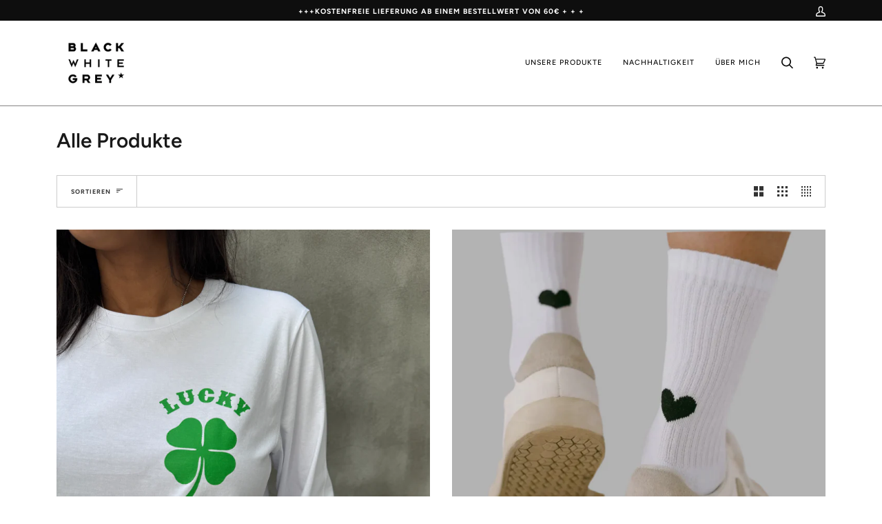

--- FILE ---
content_type: text/html; charset=utf-8
request_url: https://black-white-grey.de/collections/alle-produkte?page=3
body_size: 47807
content:
<!doctype html>
<html class="no-js" lang="de">
<head>
  <meta charset="utf-8">
  <meta http-equiv="X-UA-Compatible" content="IE=edge,chrome=1">
  <meta name="viewport" content="width=device-width,initial-scale=1">
  <meta name="theme-color" content="#000000"><link rel="canonical" href="https://black-white-grey.de/collections/alle-produkte?page=3"><!-- ======================= Pipeline Theme V5.0.2 ========================= -->

  <link rel="preconnect" href="https://cdn.shopify.com" crossorigin>
  <link rel="preconnect" href="https://fonts.shopify.com" crossorigin>
  <link rel="preconnect" href="https://monorail-edge.shopifysvc.com" crossorigin>


  <link rel="preload" href="//black-white-grey.de/cdn/shop/t/7/assets/lazysizes.js?v=111431644619468174291750964372" as="script">
  <link rel="preload" href="//black-white-grey.de/cdn/shop/t/7/assets/vendor.js?v=137716196904437009191750964372" as="script">
  <link rel="preload" href="//black-white-grey.de/cdn/shop/t/7/assets/theme.js?v=77856187571631551301750964372" as="script">
  <link rel="preload" href="//black-white-grey.de/cdn/shop/t/7/assets/theme.css?v=66436175065797648901750964372" as="style"><link rel="shortcut icon" href="//black-white-grey.de/cdn/shop/files/BWG_Stern_32x32.png?v=1613614442" type="image/png"><!-- Title and description ================================================ -->
  
  <title>
    
    Alle Produkte
&ndash; Seite 3
&ndash; Black White Grey Shop

  </title><!-- /snippets/social-meta-tags.liquid --><meta property="og:site_name" content="Black White Grey Shop">
<meta property="og:url" content="https://black-white-grey.de/collections/alle-produkte?page=3">
<meta property="og:title" content="Alle Produkte">
<meta property="og:type" content="website">
<meta property="og:description" content="Bekleidung, Accessoires und Deko-Artikel mit Feel-Good-Garantie ☆ 
Fair und nachhaltig produziert ☆ ">


<meta name="twitter:site" content="@">
<meta name="twitter:card" content="summary_large_image">
<meta name="twitter:title" content="Alle Produkte">
<meta name="twitter:description" content="Bekleidung, Accessoires und Deko-Artikel mit Feel-Good-Garantie ☆ 
Fair und nachhaltig produziert ☆ ">
<!-- CSS ================================================================== -->
  
  <link href="//black-white-grey.de/cdn/shop/t/7/assets/font-settings.css?v=122958711137423888271762623782" rel="stylesheet" type="text/css" media="all" />

  
<style data-shopify>

:root {
/* ================ Product video ================ */

---color_video_bg: #f2f2f2;


/* ================ Color Variables ================ */

/* === Backgrounds ===*/
---color-bg: #ffffff;
---color-bg-accent: #f7f7f7;

/* === Text colors ===*/
---color-text-dark: #000000;
---color-text: #191919;
---color-text-light: #333333;

/* === Bright color ===*/
---color-primary: #918e8e;
---color-primary-hover: #7b5858;
---color-primary-fade: rgba(145, 142, 142, 0.05);
---color-primary-fade-hover: rgba(145, 142, 142, 0.1);---color-primary-opposite: #ffffff;

/* === Secondary/link Color ===*/
---color-secondary: #000000;
---color-secondary-hover: #000000;
---color-secondary-fade: rgba(0, 0, 0, 0.05);
---color-secondary-fade-hover: rgba(0, 0, 0, 0.1);---color-secondary-opposite: #ffffff;

/* === Shades of grey ===*/
---color-a5:  rgba(0, 0, 0, 0.05);
---color-a10: rgba(0, 0, 0, 0.1);
---color-a20: rgba(0, 0, 0, 0.2);
---color-a35: rgba(0, 0, 0, 0.35);
---color-a50: rgba(0, 0, 0, 0.5);
---color-a80: rgba(0, 0, 0, 0.8);
---color-a90: rgba(0, 0, 0, 0.9);
---color-a95: rgba(0, 0, 0, 0.95);


/* ================ Inverted Color Variables ================ */

---inverse-bg: #000000;
---inverse-bg-accent: #080808;

/* === Text colors ===*/
---inverse-text-dark: #484848;
---inverse-text: #434343;
---inverse-text-light: #4e4e4e;

/* === Bright color ===*/
---inverse-primary: #b1b1b1;
---inverse-primary-hover: #9d7979;
---inverse-primary-fade: rgba(177, 177, 177, 0.05);
---inverse-primary-fade-hover: rgba(177, 177, 177, 0.1);---inverse-primary-opposite: #000000;


/* === Second Color ===*/
---inverse-secondary: #4e4e4e;
---inverse-secondary-hover: #2e2222;
---inverse-secondary-fade: rgba(78, 78, 78, 0.05);
---inverse-secondary-fade-hover: rgba(78, 78, 78, 0.1);---inverse-secondary-opposite: #ffffff;


/* === Shades of grey ===*/
---inverse-a5:  rgba(78, 78, 78, 0.05);
---inverse-a10: rgba(78, 78, 78, 0.1);
---inverse-a20: rgba(78, 78, 78, 0.2);
---inverse-a35: rgba(78, 78, 78, 0.3);
---inverse-a80: rgba(78, 78, 78, 0.8);
---inverse-a90: rgba(78, 78, 78, 0.9);
---inverse-a95: rgba(78, 78, 78, 0.95);


/* === Account Bar ===*/
---color-announcement-bg: #0e0e0e;
---color-announcement-text: #ffffff;

/* === Nav and dropdown link background ===*/
---color-nav: #ffffff;
---color-nav-text: #0a0a0a;
---color-nav-border: #848383;
---color-nav-a10: rgba(10, 10, 10, 0.1);
---color-nav-a50: rgba(10, 10, 10, 0.5);

/* === Site Footer ===*/
---color-footer-bg: #f7f7f7;
---color-footer-text: #181818;
---color-footer-a5: rgba(24, 24, 24, 0.05);
---color-footer-a15: rgba(24, 24, 24, 0.15);
---color-footer-a90: rgba(24, 24, 24, 0.9);

/* === Products ===*/
---color-bg-product: #ffffff;


/* === disabled form colors ===*/
---color-disabled-bg: #e6e6e6;
---color-disabled-text: #a6a6a6;

---inverse-disabled-bg: #080808;
---inverse-disabled-text: #1b1b1b;

/* === Gallery padding === */
---gallery-padding: 32px;

/* === Button Radius === */
---button-radius: 0px;


/* ================ Typography ================ */

---font-stack-body: Figtree, sans-serif;
---font-style-body: normal;
---font-weight-body: 400;
---font-weight-body-bold: 700;
---font-adjust-body: 1.0;

---font-stack-heading: Figtree, sans-serif;
---font-style-heading: normal;
---font-weight-heading: 600;
---font-weight-heading-bold: 900;
---font-adjust-heading: 0.95;

  ---font-heading-space: initial;
  ---font-heading-caps: initial;


---font-stack-accent: Figtree, sans-serif;
---font-style-accent: normal;
---font-weight-accent: 500;
---font-weight-accent-bold: 700;
---font-adjust-accent: 0.95;

---ico-select: url('//black-white-grey.de/cdn/shop/t/7/assets/ico-select.svg?v=36999314594700400811750964372');

---url-zoom: url('//black-white-grey.de/cdn/shop/t/7/assets/cursor-zoom.svg?v=62094751757162256821750964372');
---url-zoom-2x: url('//black-white-grey.de/cdn/shop/t/7/assets/cursor-zoom-2x.svg?v=75342415213450007151750964372');

}

</style>

  <link href="//black-white-grey.de/cdn/shop/t/7/assets/theme.css?v=66436175065797648901750964372" rel="stylesheet" type="text/css" media="all" />

  <script>
    document.documentElement.className = document.documentElement.className.replace('no-js', 'js');
    var theme = {
      routes: {
        product_recommendations_url: '/recommendations/products',
        root_url: '/'
      },
      assets: {
        photoswipe: '//black-white-grey.de/cdn/shop/t/7/assets/photoswipe.js?v=40053551279037104431750964372',
        smoothscroll: '//black-white-grey.de/cdn/shop/t/7/assets/smoothscroll.js?v=37906625415260927261750964372',
        swatches: '//black-white-grey.de/cdn/shop/t/7/assets/swatches.json?v=3018878033003485901750964372',
        base: "//black-white-grey.de/cdn/shop/t/7/assets/"
      },
      strings: {
        swatchesKey: "Farbe",     
        addToCart: "In den Warenkorb",
        soldOut: "Ausverkauft",
        unavailable: "Nicht verfügbar",
        unitPrice: "Stückpreis",
        unitPriceSeparator: "pro",        
        stockout: "Alle verfügbaren Produkte sind im Warenkorb"
      },
      settings: {
        swatches_enable: false
      },
      info: {
        name: 'pipeline'
      },
      moneyFormat: "€{{amount_with_comma_separator}}",
      version: '5.0.2'
    }
  </script><!-- Theme Javascript ============================================================== -->
  <script src="//black-white-grey.de/cdn/shop/t/7/assets/lazysizes.js?v=111431644619468174291750964372" async="async"></script>
  <script src="//black-white-grey.de/cdn/shop/t/7/assets/vendor.js?v=137716196904437009191750964372" defer="defer"></script>
  <script src="//black-white-grey.de/cdn/shop/t/7/assets/theme.js?v=77856187571631551301750964372" defer="defer"></script>

  <script type="text/javascript">
    if (window.MSInputMethodContext && document.documentMode) {
      var scripts = document.getElementsByTagName('script')[0];
      var polyfill = document.createElement("script");
      polyfill.defer = true;
      polyfill.src = "//black-white-grey.de/cdn/shop/t/7/assets/ie11.js?v=144489047535103983231750964372";

      scripts.parentNode.insertBefore(polyfill, scripts);
    }
  </script>

  <!-- Shopify app scripts =========================================================== -->
  <script>window.performance && window.performance.mark && window.performance.mark('shopify.content_for_header.start');</script><meta id="shopify-digital-wallet" name="shopify-digital-wallet" content="/52395147449/digital_wallets/dialog">
<meta name="shopify-checkout-api-token" content="40dc02df143f12054d3c333e5e52c150">
<meta id="in-context-paypal-metadata" data-shop-id="52395147449" data-venmo-supported="false" data-environment="production" data-locale="de_DE" data-paypal-v4="true" data-currency="EUR">
<link rel="alternate" type="application/atom+xml" title="Feed" href="/collections/alle-produkte.atom" />
<link rel="prev" href="/collections/alle-produkte?page=2">
<link rel="next" href="/collections/alle-produkte?page=4">
<link rel="alternate" type="application/json+oembed" href="https://black-white-grey.de/collections/alle-produkte.oembed?page=3">
<script async="async" src="/checkouts/internal/preloads.js?locale=de-DE"></script>
<script id="apple-pay-shop-capabilities" type="application/json">{"shopId":52395147449,"countryCode":"DE","currencyCode":"EUR","merchantCapabilities":["supports3DS"],"merchantId":"gid:\/\/shopify\/Shop\/52395147449","merchantName":"Black White Grey Shop","requiredBillingContactFields":["postalAddress","email"],"requiredShippingContactFields":["postalAddress","email"],"shippingType":"shipping","supportedNetworks":["visa","maestro","masterCard","amex"],"total":{"type":"pending","label":"Black White Grey Shop","amount":"1.00"},"shopifyPaymentsEnabled":true,"supportsSubscriptions":true}</script>
<script id="shopify-features" type="application/json">{"accessToken":"40dc02df143f12054d3c333e5e52c150","betas":["rich-media-storefront-analytics"],"domain":"black-white-grey.de","predictiveSearch":true,"shopId":52395147449,"locale":"de"}</script>
<script>var Shopify = Shopify || {};
Shopify.shop = "black-white-grey-shop.myshopify.com";
Shopify.locale = "de";
Shopify.currency = {"active":"EUR","rate":"1.0"};
Shopify.country = "DE";
Shopify.theme = {"name":"Kopie von Pipeline","id":183036870921,"schema_name":"Pipeline","schema_version":"5.0.2","theme_store_id":739,"role":"main"};
Shopify.theme.handle = "null";
Shopify.theme.style = {"id":null,"handle":null};
Shopify.cdnHost = "black-white-grey.de/cdn";
Shopify.routes = Shopify.routes || {};
Shopify.routes.root = "/";</script>
<script type="module">!function(o){(o.Shopify=o.Shopify||{}).modules=!0}(window);</script>
<script>!function(o){function n(){var o=[];function n(){o.push(Array.prototype.slice.apply(arguments))}return n.q=o,n}var t=o.Shopify=o.Shopify||{};t.loadFeatures=n(),t.autoloadFeatures=n()}(window);</script>
<script id="shop-js-analytics" type="application/json">{"pageType":"collection"}</script>
<script defer="defer" async type="module" src="//black-white-grey.de/cdn/shopifycloud/shop-js/modules/v2/client.init-shop-cart-sync_e98Ab_XN.de.esm.js"></script>
<script defer="defer" async type="module" src="//black-white-grey.de/cdn/shopifycloud/shop-js/modules/v2/chunk.common_Pcw9EP95.esm.js"></script>
<script defer="defer" async type="module" src="//black-white-grey.de/cdn/shopifycloud/shop-js/modules/v2/chunk.modal_CzmY4ZhL.esm.js"></script>
<script type="module">
  await import("//black-white-grey.de/cdn/shopifycloud/shop-js/modules/v2/client.init-shop-cart-sync_e98Ab_XN.de.esm.js");
await import("//black-white-grey.de/cdn/shopifycloud/shop-js/modules/v2/chunk.common_Pcw9EP95.esm.js");
await import("//black-white-grey.de/cdn/shopifycloud/shop-js/modules/v2/chunk.modal_CzmY4ZhL.esm.js");

  window.Shopify.SignInWithShop?.initShopCartSync?.({"fedCMEnabled":true,"windoidEnabled":true});

</script>
<script>(function() {
  var isLoaded = false;
  function asyncLoad() {
    if (isLoaded) return;
    isLoaded = true;
    var urls = ["https:\/\/cdn.nfcube.com\/instafeed-0d3b62cac3ac2d9ea6725464d92ba038.js?shop=black-white-grey-shop.myshopify.com"];
    for (var i = 0; i < urls.length; i++) {
      var s = document.createElement('script');
      s.type = 'text/javascript';
      s.async = true;
      s.src = urls[i];
      var x = document.getElementsByTagName('script')[0];
      x.parentNode.insertBefore(s, x);
    }
  };
  if(window.attachEvent) {
    window.attachEvent('onload', asyncLoad);
  } else {
    window.addEventListener('load', asyncLoad, false);
  }
})();</script>
<script id="__st">var __st={"a":52395147449,"offset":3600,"reqid":"f025c612-7737-4c1d-9776-3b7e9797bde9-1769036479","pageurl":"black-white-grey.de\/collections\/alle-produkte?page=3","u":"bc6dade7d3de","p":"collection","rtyp":"collection","rid":244042203321};</script>
<script>window.ShopifyPaypalV4VisibilityTracking = true;</script>
<script id="captcha-bootstrap">!function(){'use strict';const t='contact',e='account',n='new_comment',o=[[t,t],['blogs',n],['comments',n],[t,'customer']],c=[[e,'customer_login'],[e,'guest_login'],[e,'recover_customer_password'],[e,'create_customer']],r=t=>t.map((([t,e])=>`form[action*='/${t}']:not([data-nocaptcha='true']) input[name='form_type'][value='${e}']`)).join(','),a=t=>()=>t?[...document.querySelectorAll(t)].map((t=>t.form)):[];function s(){const t=[...o],e=r(t);return a(e)}const i='password',u='form_key',d=['recaptcha-v3-token','g-recaptcha-response','h-captcha-response',i],f=()=>{try{return window.sessionStorage}catch{return}},m='__shopify_v',_=t=>t.elements[u];function p(t,e,n=!1){try{const o=window.sessionStorage,c=JSON.parse(o.getItem(e)),{data:r}=function(t){const{data:e,action:n}=t;return t[m]||n?{data:e,action:n}:{data:t,action:n}}(c);for(const[e,n]of Object.entries(r))t.elements[e]&&(t.elements[e].value=n);n&&o.removeItem(e)}catch(o){console.error('form repopulation failed',{error:o})}}const l='form_type',E='cptcha';function T(t){t.dataset[E]=!0}const w=window,h=w.document,L='Shopify',v='ce_forms',y='captcha';let A=!1;((t,e)=>{const n=(g='f06e6c50-85a8-45c8-87d0-21a2b65856fe',I='https://cdn.shopify.com/shopifycloud/storefront-forms-hcaptcha/ce_storefront_forms_captcha_hcaptcha.v1.5.2.iife.js',D={infoText:'Durch hCaptcha geschützt',privacyText:'Datenschutz',termsText:'Allgemeine Geschäftsbedingungen'},(t,e,n)=>{const o=w[L][v],c=o.bindForm;if(c)return c(t,g,e,D).then(n);var r;o.q.push([[t,g,e,D],n]),r=I,A||(h.body.append(Object.assign(h.createElement('script'),{id:'captcha-provider',async:!0,src:r})),A=!0)});var g,I,D;w[L]=w[L]||{},w[L][v]=w[L][v]||{},w[L][v].q=[],w[L][y]=w[L][y]||{},w[L][y].protect=function(t,e){n(t,void 0,e),T(t)},Object.freeze(w[L][y]),function(t,e,n,w,h,L){const[v,y,A,g]=function(t,e,n){const i=e?o:[],u=t?c:[],d=[...i,...u],f=r(d),m=r(i),_=r(d.filter((([t,e])=>n.includes(e))));return[a(f),a(m),a(_),s()]}(w,h,L),I=t=>{const e=t.target;return e instanceof HTMLFormElement?e:e&&e.form},D=t=>v().includes(t);t.addEventListener('submit',(t=>{const e=I(t);if(!e)return;const n=D(e)&&!e.dataset.hcaptchaBound&&!e.dataset.recaptchaBound,o=_(e),c=g().includes(e)&&(!o||!o.value);(n||c)&&t.preventDefault(),c&&!n&&(function(t){try{if(!f())return;!function(t){const e=f();if(!e)return;const n=_(t);if(!n)return;const o=n.value;o&&e.removeItem(o)}(t);const e=Array.from(Array(32),(()=>Math.random().toString(36)[2])).join('');!function(t,e){_(t)||t.append(Object.assign(document.createElement('input'),{type:'hidden',name:u})),t.elements[u].value=e}(t,e),function(t,e){const n=f();if(!n)return;const o=[...t.querySelectorAll(`input[type='${i}']`)].map((({name:t})=>t)),c=[...d,...o],r={};for(const[a,s]of new FormData(t).entries())c.includes(a)||(r[a]=s);n.setItem(e,JSON.stringify({[m]:1,action:t.action,data:r}))}(t,e)}catch(e){console.error('failed to persist form',e)}}(e),e.submit())}));const S=(t,e)=>{t&&!t.dataset[E]&&(n(t,e.some((e=>e===t))),T(t))};for(const o of['focusin','change'])t.addEventListener(o,(t=>{const e=I(t);D(e)&&S(e,y())}));const B=e.get('form_key'),M=e.get(l),P=B&&M;t.addEventListener('DOMContentLoaded',(()=>{const t=y();if(P)for(const e of t)e.elements[l].value===M&&p(e,B);[...new Set([...A(),...v().filter((t=>'true'===t.dataset.shopifyCaptcha))])].forEach((e=>S(e,t)))}))}(h,new URLSearchParams(w.location.search),n,t,e,['guest_login'])})(!0,!0)}();</script>
<script integrity="sha256-4kQ18oKyAcykRKYeNunJcIwy7WH5gtpwJnB7kiuLZ1E=" data-source-attribution="shopify.loadfeatures" defer="defer" src="//black-white-grey.de/cdn/shopifycloud/storefront/assets/storefront/load_feature-a0a9edcb.js" crossorigin="anonymous"></script>
<script data-source-attribution="shopify.dynamic_checkout.dynamic.init">var Shopify=Shopify||{};Shopify.PaymentButton=Shopify.PaymentButton||{isStorefrontPortableWallets:!0,init:function(){window.Shopify.PaymentButton.init=function(){};var t=document.createElement("script");t.src="https://black-white-grey.de/cdn/shopifycloud/portable-wallets/latest/portable-wallets.de.js",t.type="module",document.head.appendChild(t)}};
</script>
<script data-source-attribution="shopify.dynamic_checkout.buyer_consent">
  function portableWalletsHideBuyerConsent(e){var t=document.getElementById("shopify-buyer-consent"),n=document.getElementById("shopify-subscription-policy-button");t&&n&&(t.classList.add("hidden"),t.setAttribute("aria-hidden","true"),n.removeEventListener("click",e))}function portableWalletsShowBuyerConsent(e){var t=document.getElementById("shopify-buyer-consent"),n=document.getElementById("shopify-subscription-policy-button");t&&n&&(t.classList.remove("hidden"),t.removeAttribute("aria-hidden"),n.addEventListener("click",e))}window.Shopify?.PaymentButton&&(window.Shopify.PaymentButton.hideBuyerConsent=portableWalletsHideBuyerConsent,window.Shopify.PaymentButton.showBuyerConsent=portableWalletsShowBuyerConsent);
</script>
<script data-source-attribution="shopify.dynamic_checkout.cart.bootstrap">document.addEventListener("DOMContentLoaded",(function(){function t(){return document.querySelector("shopify-accelerated-checkout-cart, shopify-accelerated-checkout")}if(t())Shopify.PaymentButton.init();else{new MutationObserver((function(e,n){t()&&(Shopify.PaymentButton.init(),n.disconnect())})).observe(document.body,{childList:!0,subtree:!0})}}));
</script>
<script id='scb4127' type='text/javascript' async='' src='https://black-white-grey.de/cdn/shopifycloud/privacy-banner/storefront-banner.js'></script><link id="shopify-accelerated-checkout-styles" rel="stylesheet" media="screen" href="https://black-white-grey.de/cdn/shopifycloud/portable-wallets/latest/accelerated-checkout-backwards-compat.css" crossorigin="anonymous">
<style id="shopify-accelerated-checkout-cart">
        #shopify-buyer-consent {
  margin-top: 1em;
  display: inline-block;
  width: 100%;
}

#shopify-buyer-consent.hidden {
  display: none;
}

#shopify-subscription-policy-button {
  background: none;
  border: none;
  padding: 0;
  text-decoration: underline;
  font-size: inherit;
  cursor: pointer;
}

#shopify-subscription-policy-button::before {
  box-shadow: none;
}

      </style>

<script>window.performance && window.performance.mark && window.performance.mark('shopify.content_for_header.end');</script>
<!-- BEGIN app block: shopify://apps/sami-wholesale/blocks/app-embed-block/799b9db0-2c2b-4b20-8675-98acd123fbb2 --><style>.samita-ws-loading [samitaWS-cart-item-key],.samita-ws-loading [samitaWS-product-id],.samita-ws-loading [samitaWS-variant-id],.samita-ws-loading [samitaWS-cart-total-price],.samita-ws-loading [samitaWS-cart-total-discount],.samita-ws-loading [data-cart-item-regular-price],.samita-ws-loading [samitaWS-ajax-cart-subtotal],.samita-ws-loading [data-cart-subtotal],.samita-ws-loading [samitaws-product-price]{visibility:hidden;opacity:0}[samitaws-product-main-price="true"] [samitaws-product-price]{visibility:hidden;opacity:0}.samitaWS-original-checkout-button,.samitaWS-original-atc-button{visibility:hidden;opacity:0;display:none!important}.samita-ws-loading .shopify-payment-button .shopify-payment-button__button--unbranded{visibility:hidden;opacity:0;display:none!important}</style><script type="text/javascript">
    document.getElementsByTagName('html')[0].classList.add('samita-ws-loading', 'samita-ws-enable');
    window.addEventListener("samitaWSRenderWholesaleCompleted", function(e){
        document.getElementsByTagName('html')[0].classList.remove('samita-ws-loading');
    });
    var samitaWSRgFormRecaptchaInit = function(){};
    var samitaWholesaleRecaptchaInit = function(){};
    
    window.Samita = window.Samita || {};
    window.Samita.Wholesale = window.Samita.Wholesale || {};Samita.Wholesale.shop = {
            url: 'black-white-grey-shop.myshopify.com',
            app_url: 'https://wholesale.samita.io',
            api_url: '/apps/sami-wholesale',
            storefront_access_token: 'bcec0b567adb1304365457353f2c167d',
            definition: {"shop":true,"theme":"theme_183036870921","themeInfo":"themeInfo_183036870921"},
            configuration: {
                money_format: "€{{amount_with_comma_separator}}"
            }
        };Samita.Wholesale.themeInfo = 'themeInfo_183036870921';
        Samita.Wholesale.theme = 'theme_183036870921';Samita.Wholesale.shop.locale = (typeof Shopify!= "undefined" && Shopify?.locale) ? Shopify?.locale : "de";
    Samita.Wholesale.shop.market = { handle: "de" };
    
    Samita.Wholesale.wholesalePricing = [];Samita.Wholesale.wholesalePricing[24351] = {"24351":{"id":24351,"configs":{"discount_group":{"type":"percent","value":50},"discount_for_variants":[{"id":9160268022025,"position":0,"duplicated":false,"discount_groups":[{"name":"B2B","type":"percent","value":null}],"variant_pricing":false,"variants":[{"id":48053934424329,"position":0,"duplicated":false,"discount_groups":[{"name":"B2B","type":"percent","value":null}]}]},{"id":9160270479625,"position":0,"duplicated":false,"discount_groups":[{"name":"B2B","type":"percent","value":null}],"variant_pricing":false,"variants":[{"id":48053939601673,"position":0,"duplicated":false,"discount_groups":[{"name":"B2B","type":"percent","value":null}]}]},{"id":9466890060041,"position":0,"duplicated":false,"discount_groups":[{"name":"B2B","type":"percent","value":null}],"variant_pricing":false,"variants":[{"id":49086678728969,"position":0,"duplicated":false,"discount_groups":[{"name":"B2B","type":"percent","value":null}]},{"id":49086678761737,"position":0,"duplicated":false,"discount_groups":[{"name":"B2B","type":"percent","value":null}]},{"id":49086678794505,"position":0,"duplicated":false,"discount_groups":[{"name":"B2B","type":"percent","value":null}]},{"id":49086678827273,"position":0,"duplicated":false,"discount_groups":[{"name":"B2B","type":"percent","value":null}]},{"id":49086678860041,"position":0,"duplicated":false,"discount_groups":[{"name":"B2B","type":"percent","value":null}]},{"id":49086678892809,"position":0,"duplicated":false,"discount_groups":[{"name":"B2B","type":"percent","value":null}]},{"id":49086678925577,"position":0,"duplicated":false,"discount_groups":[{"name":"B2B","type":"percent","value":null}]}]},{"id":9466878984457,"position":0,"duplicated":false,"discount_groups":[{"name":"B2B","type":"percent","value":null}],"variant_pricing":false,"variants":[{"id":49086564270345,"position":0,"duplicated":false,"discount_groups":[{"name":"B2B","type":"percent","value":null}]},{"id":49086564303113,"position":0,"duplicated":false,"discount_groups":[{"name":"B2B","type":"percent","value":null}]},{"id":49086564335881,"position":0,"duplicated":false,"discount_groups":[{"name":"B2B","type":"percent","value":null}]},{"id":49086564368649,"position":0,"duplicated":false,"discount_groups":[{"name":"B2B","type":"percent","value":null}]},{"id":49086564401417,"position":0,"duplicated":false,"discount_groups":[{"name":"B2B","type":"percent","value":null}]},{"id":49086564434185,"position":0,"duplicated":false,"discount_groups":[{"name":"B2B","type":"percent","value":null}]},{"id":49086564466953,"position":0,"duplicated":false,"discount_groups":[{"name":"B2B","type":"percent","value":null}]}]},{"id":9193858990345,"position":0,"duplicated":false,"discount_groups":[{"name":"B2B","type":"percent","value":null}],"variant_pricing":false,"variants":[{"id":48131086090505,"position":0,"duplicated":false,"discount_groups":[{"name":"B2B","type":"percent","value":null}]}]},{"id":15404219990281,"position":0,"duplicated":false,"discount_groups":[{"name":"B2B","type":"percent","value":null}],"variant_pricing":false,"variants":[{"id":56370414256393,"position":0,"duplicated":false,"discount_groups":[{"name":"B2B","type":"percent","value":null}]}]},{"id":15404218679561,"position":0,"duplicated":false,"discount_groups":[{"name":"B2B","type":"percent","value":null}],"variant_pricing":false,"variants":[{"id":56370408685833,"position":0,"duplicated":false,"discount_groups":[{"name":"B2B","type":"percent","value":null}]}]},{"id":9194469916937,"position":0,"duplicated":false,"discount_groups":[{"name":"B2B","type":"percent","value":null}],"variant_pricing":false,"variants":[{"id":48135424508169,"position":0,"duplicated":false,"discount_groups":[{"name":"B2B","type":"percent","value":null}]},{"id":48135424540937,"position":0,"duplicated":false,"discount_groups":[{"name":"B2B","type":"percent","value":null}]}]},{"id":15404228116745,"position":0,"duplicated":false,"discount_groups":[{"name":"B2B","type":"percent","value":null}],"variant_pricing":false,"variants":[{"id":56370566005001,"position":0,"duplicated":false,"discount_groups":[{"name":"B2B","type":"percent","value":null}]}]},{"id":7991024943369,"position":0,"duplicated":false,"discount_groups":[{"name":"B2B","type":"percent","value":null}],"variant_pricing":false,"variants":[{"id":43605984772361,"position":0,"duplicated":false,"discount_groups":[{"name":"B2B","type":"percent","value":null}]}]},{"id":8462290223369,"position":0,"duplicated":false,"discount_groups":[{"name":"B2B","type":"percent","value":null}],"variant_pricing":false,"variants":[{"id":45073955356937,"position":0,"duplicated":false,"discount_groups":[{"name":"B2B","type":"percent","value":null}]},{"id":45073955389705,"position":0,"duplicated":false,"discount_groups":[{"name":"B2B","type":"percent","value":null}]},{"id":45073955422473,"position":0,"duplicated":false,"discount_groups":[{"name":"B2B","type":"percent","value":null}]},{"id":45073955455241,"position":0,"duplicated":false,"discount_groups":[{"name":"B2B","type":"percent","value":null}]},{"id":45073955488009,"position":0,"duplicated":false,"discount_groups":[{"name":"B2B","type":"percent","value":null}]},{"id":45073955520777,"position":0,"duplicated":false,"discount_groups":[{"name":"B2B","type":"percent","value":null}]},{"id":45073955553545,"position":0,"duplicated":false,"discount_groups":[{"name":"B2B","type":"percent","value":null}]}]},{"id":15159473176841,"position":0,"duplicated":false,"discount_groups":[{"name":"B2B","type":"percent","value":null}],"variant_pricing":false,"variants":[{"id":55490098528521,"position":0,"duplicated":false,"discount_groups":[{"name":"B2B","type":"percent","value":null}]},{"id":55490098561289,"position":0,"duplicated":false,"discount_groups":[{"name":"B2B","type":"percent","value":null}]},{"id":55490098594057,"position":0,"duplicated":false,"discount_groups":[{"name":"B2B","type":"percent","value":null}]},{"id":55490098626825,"position":0,"duplicated":false,"discount_groups":[{"name":"B2B","type":"percent","value":null}]},{"id":55490098659593,"position":0,"duplicated":false,"discount_groups":[{"name":"B2B","type":"percent","value":null}]},{"id":55490098692361,"position":0,"duplicated":false,"discount_groups":[{"name":"B2B","type":"percent","value":null}]},{"id":55490098725129,"position":0,"duplicated":false,"discount_groups":[{"name":"B2B","type":"percent","value":null}]},{"id":55509383151881,"position":0,"duplicated":false,"discount_groups":[{"name":"B2B","type":"percent","value":null}]},{"id":55509383184649,"position":0,"duplicated":false,"discount_groups":[{"name":"B2B","type":"percent","value":null}]},{"id":55509383217417,"position":0,"duplicated":false,"discount_groups":[{"name":"B2B","type":"percent","value":null}]},{"id":55509383250185,"position":0,"duplicated":false,"discount_groups":[{"name":"B2B","type":"percent","value":null}]},{"id":55509383282953,"position":0,"duplicated":false,"discount_groups":[{"name":"B2B","type":"percent","value":null}]},{"id":55509383315721,"position":0,"duplicated":false,"discount_groups":[{"name":"B2B","type":"percent","value":null}]},{"id":55509383348489,"position":0,"duplicated":false,"discount_groups":[{"name":"B2B","type":"percent","value":null}]}]},{"id":15159387554057,"position":0,"duplicated":false,"discount_groups":[{"name":"B2B","type":"percent","value":null}],"variant_pricing":false,"variants":[{"id":55489595244809,"position":0,"duplicated":false,"discount_groups":[{"name":"B2B","type":"percent","value":null}]},{"id":55489595277577,"position":0,"duplicated":false,"discount_groups":[{"name":"B2B","type":"percent","value":null}]}]},{"id":15159469867273,"position":0,"duplicated":false,"discount_groups":[{"name":"B2B","type":"percent","value":null}],"variant_pricing":false,"variants":[{"id":55490083848457,"position":0,"duplicated":false,"discount_groups":[{"name":"B2B","type":"percent","value":null}]},{"id":55490083881225,"position":0,"duplicated":false,"discount_groups":[{"name":"B2B","type":"percent","value":null}]},{"id":55490083913993,"position":0,"duplicated":false,"discount_groups":[{"name":"B2B","type":"percent","value":null}]},{"id":55490083946761,"position":0,"duplicated":false,"discount_groups":[{"name":"B2B","type":"percent","value":null}]},{"id":55490083979529,"position":0,"duplicated":false,"discount_groups":[{"name":"B2B","type":"percent","value":null}]},{"id":55490084012297,"position":0,"duplicated":false,"discount_groups":[{"name":"B2B","type":"percent","value":null}]},{"id":55490084045065,"position":0,"duplicated":false,"discount_groups":[{"name":"B2B","type":"percent","value":null}]}]},{"id":15165275373833,"position":0,"duplicated":false,"discount_groups":[{"name":"B2B","type":"percent","value":null}],"variant_pricing":false,"variants":[{"id":55524879335689,"position":0,"duplicated":false,"discount_groups":[{"name":"B2B","type":"percent","value":null}]},{"id":55524879368457,"position":0,"duplicated":false,"discount_groups":[{"name":"B2B","type":"percent","value":null}]},{"id":55524879401225,"position":0,"duplicated":false,"discount_groups":[{"name":"B2B","type":"percent","value":null}]},{"id":55524879433993,"position":0,"duplicated":false,"discount_groups":[{"name":"B2B","type":"percent","value":null}]},{"id":55524879466761,"position":0,"duplicated":false,"discount_groups":[{"name":"B2B","type":"percent","value":null}]},{"id":55524902600969,"position":0,"duplicated":false,"discount_groups":[{"name":"B2B","type":"percent","value":null}]}]},{"id":15155124830473,"position":0,"duplicated":false,"discount_groups":[{"name":"B2B","type":"percent","value":null}],"variant_pricing":false,"variants":[{"id":55466737631497,"position":0,"duplicated":false,"discount_groups":[{"name":"B2B","type":"percent","value":null}]},{"id":55466737664265,"position":0,"duplicated":false,"discount_groups":[{"name":"B2B","type":"percent","value":null}]}]},{"id":15159472554249,"position":0,"duplicated":false,"discount_groups":[{"name":"B2B","type":"percent","value":null}],"variant_pricing":false,"variants":[{"id":55490094334217,"position":0,"duplicated":false,"discount_groups":[{"name":"B2B","type":"percent","value":null}]},{"id":55490094366985,"position":0,"duplicated":false,"discount_groups":[{"name":"B2B","type":"percent","value":null}]},{"id":55490094399753,"position":0,"duplicated":false,"discount_groups":[{"name":"B2B","type":"percent","value":null}]},{"id":55490094432521,"position":0,"duplicated":false,"discount_groups":[{"name":"B2B","type":"percent","value":null}]},{"id":55490094465289,"position":0,"duplicated":false,"discount_groups":[{"name":"B2B","type":"percent","value":null}]},{"id":55490094498057,"position":0,"duplicated":false,"discount_groups":[{"name":"B2B","type":"percent","value":null}]},{"id":55490094530825,"position":0,"duplicated":false,"discount_groups":[{"name":"B2B","type":"percent","value":null}]},{"id":55508340605193,"position":0,"duplicated":false,"discount_groups":[{"name":"B2B","type":"percent","value":null}]},{"id":55508340637961,"position":0,"duplicated":false,"discount_groups":[{"name":"B2B","type":"percent","value":null}]},{"id":55508340670729,"position":0,"duplicated":false,"discount_groups":[{"name":"B2B","type":"percent","value":null}]},{"id":55508340703497,"position":0,"duplicated":false,"discount_groups":[{"name":"B2B","type":"percent","value":null}]},{"id":55508340736265,"position":0,"duplicated":false,"discount_groups":[{"name":"B2B","type":"percent","value":null}]},{"id":55508340769033,"position":0,"duplicated":false,"discount_groups":[{"name":"B2B","type":"percent","value":null}]},{"id":55508340801801,"position":0,"duplicated":false,"discount_groups":[{"name":"B2B","type":"percent","value":null}]}]},{"id":9462638510345,"position":0,"duplicated":false,"discount_groups":[{"name":"B2B","type":"percent","value":null}],"variant_pricing":false,"variants":[{"id":49068203114761,"position":0,"duplicated":false,"discount_groups":[{"name":"B2B","type":"percent","value":null}]},{"id":49068203147529,"position":0,"duplicated":false,"discount_groups":[{"name":"B2B","type":"percent","value":null}]},{"id":49068293619977,"position":0,"duplicated":false,"discount_groups":[{"name":"B2B","type":"percent","value":null}]},{"id":49068293652745,"position":0,"duplicated":false,"discount_groups":[{"name":"B2B","type":"percent","value":null}]},{"id":49072132161801,"position":0,"duplicated":false,"discount_groups":[{"name":"B2B","type":"percent","value":null}]}]},{"id":9322316955913,"position":0,"duplicated":false,"discount_groups":[{"name":"B2B","type":"percent","value":null}],"variant_pricing":false,"variants":[{"id":48574683808009,"position":0,"duplicated":false,"discount_groups":[{"name":"B2B","type":"percent","value":null}]},{"id":48574683840777,"position":0,"duplicated":false,"discount_groups":[{"name":"B2B","type":"percent","value":null}]},{"id":48574683873545,"position":0,"duplicated":false,"discount_groups":[{"name":"B2B","type":"percent","value":null}]},{"id":48574683906313,"position":0,"duplicated":false,"discount_groups":[{"name":"B2B","type":"percent","value":null}]},{"id":48574683939081,"position":0,"duplicated":false,"discount_groups":[{"name":"B2B","type":"percent","value":null}]},{"id":48574683971849,"position":0,"duplicated":false,"discount_groups":[{"name":"B2B","type":"percent","value":null}]},{"id":48574684004617,"position":0,"duplicated":false,"discount_groups":[{"name":"B2B","type":"percent","value":null}]}]},{"id":9322321215753,"position":0,"duplicated":false,"discount_groups":[{"name":"B2B","type":"percent","value":null}],"variant_pricing":false,"variants":[{"id":48574712283401,"position":0,"duplicated":false,"discount_groups":[{"name":"B2B","type":"percent","value":null}]},{"id":48574712316169,"position":0,"duplicated":false,"discount_groups":[{"name":"B2B","type":"percent","value":null}]},{"id":48574712348937,"position":0,"duplicated":false,"discount_groups":[{"name":"B2B","type":"percent","value":null}]},{"id":48574712381705,"position":0,"duplicated":false,"discount_groups":[{"name":"B2B","type":"percent","value":null}]},{"id":48574712414473,"position":0,"duplicated":false,"discount_groups":[{"name":"B2B","type":"percent","value":null}]},{"id":48574712447241,"position":0,"duplicated":false,"discount_groups":[{"name":"B2B","type":"percent","value":null}]},{"id":48574712480009,"position":0,"duplicated":false,"discount_groups":[{"name":"B2B","type":"percent","value":null}]}]},{"id":15113908519177,"position":0,"duplicated":false,"discount_groups":[{"name":"B2B","type":"percent","value":null}],"variant_pricing":false,"variants":[{"id":55449739559177,"position":0,"duplicated":false,"discount_groups":[{"name":"B2B","type":"percent","value":null}]}]},{"id":15113925296393,"position":0,"duplicated":false,"discount_groups":[{"name":"B2B","type":"percent","value":null}],"variant_pricing":false,"variants":[{"id":55449738313993,"position":0,"duplicated":false,"discount_groups":[{"name":"B2B","type":"percent","value":null}]}]},{"id":8382451777801,"position":0,"duplicated":false,"discount_groups":[{"name":"B2B","type":"percent","value":null}],"variant_pricing":false,"variants":[{"id":44814328103177,"position":0,"duplicated":false,"discount_groups":[{"name":"B2B","type":"percent","value":null}]}]},{"id":9365928706313,"position":0,"duplicated":false,"discount_groups":[{"name":"B2B","type":"percent","value":null}],"variant_pricing":false,"variants":[{"id":48754286690569,"position":0,"duplicated":false,"discount_groups":[{"name":"B2B","type":"percent","value":null}]},{"id":48754286756105,"position":0,"duplicated":false,"discount_groups":[{"name":"B2B","type":"percent","value":null}]},{"id":48754286821641,"position":0,"duplicated":false,"discount_groups":[{"name":"B2B","type":"percent","value":null}]},{"id":48754286887177,"position":0,"duplicated":false,"discount_groups":[{"name":"B2B","type":"percent","value":null}]},{"id":48754286952713,"position":0,"duplicated":false,"discount_groups":[{"name":"B2B","type":"percent","value":null}]},{"id":48754287018249,"position":0,"duplicated":false,"discount_groups":[{"name":"B2B","type":"percent","value":null}]},{"id":48754287083785,"position":0,"duplicated":false,"discount_groups":[{"name":"B2B","type":"percent","value":null}]}]},{"id":9371865743625,"position":0,"duplicated":false,"discount_groups":[{"name":"B2B","type":"percent","value":null}],"variant_pricing":false,"variants":[{"id":48773164597513,"position":0,"duplicated":false,"discount_groups":[{"name":"B2B","type":"percent","value":null}]},{"id":48773164630281,"position":0,"duplicated":false,"discount_groups":[{"name":"B2B","type":"percent","value":null}]},{"id":48773164663049,"position":0,"duplicated":false,"discount_groups":[{"name":"B2B","type":"percent","value":null}]},{"id":48773164695817,"position":0,"duplicated":false,"discount_groups":[{"name":"B2B","type":"percent","value":null}]},{"id":48773164728585,"position":0,"duplicated":false,"discount_groups":[{"name":"B2B","type":"percent","value":null}]},{"id":48773164761353,"position":0,"duplicated":false,"discount_groups":[{"name":"B2B","type":"percent","value":null}]},{"id":48773164794121,"position":0,"duplicated":false,"discount_groups":[{"name":"B2B","type":"percent","value":null}]}]},{"id":9371860664585,"position":0,"duplicated":false,"discount_groups":[{"name":"B2B","type":"percent","value":null}],"variant_pricing":false,"variants":[{"id":48773135466761,"position":0,"duplicated":false,"discount_groups":[{"name":"B2B","type":"percent","value":null}]},{"id":48773135499529,"position":0,"duplicated":false,"discount_groups":[{"name":"B2B","type":"percent","value":null}]},{"id":48773135532297,"position":0,"duplicated":false,"discount_groups":[{"name":"B2B","type":"percent","value":null}]},{"id":48773135565065,"position":0,"duplicated":false,"discount_groups":[{"name":"B2B","type":"percent","value":null}]},{"id":48773135597833,"position":0,"duplicated":false,"discount_groups":[{"name":"B2B","type":"percent","value":null}]},{"id":48773135630601,"position":0,"duplicated":false,"discount_groups":[{"name":"B2B","type":"percent","value":null}]},{"id":48773135663369,"position":0,"duplicated":false,"discount_groups":[{"name":"B2B","type":"percent","value":null}]}]},{"id":15045592842505,"position":0,"duplicated":false,"discount_groups":[{"name":"B2B","type":"percent","value":null}],"variant_pricing":false,"variants":[{"id":55011840622857,"position":0,"duplicated":false,"discount_groups":[{"name":"B2B","type":"percent","value":null}]},{"id":55011840655625,"position":0,"duplicated":false,"discount_groups":[{"name":"B2B","type":"percent","value":null}]},{"id":55011840688393,"position":0,"duplicated":false,"discount_groups":[{"name":"B2B","type":"percent","value":null}]},{"id":55011840721161,"position":0,"duplicated":false,"discount_groups":[{"name":"B2B","type":"percent","value":null}]},{"id":55011840753929,"position":0,"duplicated":false,"discount_groups":[{"name":"B2B","type":"percent","value":null}]},{"id":55011840786697,"position":0,"duplicated":false,"discount_groups":[{"name":"B2B","type":"percent","value":null}]},{"id":55011840819465,"position":0,"duplicated":false,"discount_groups":[{"name":"B2B","type":"percent","value":null}]}]},{"id":15044406051081,"position":0,"duplicated":false,"discount_groups":[{"name":"B2B","type":"percent","value":null}],"variant_pricing":false,"variants":[{"id":55009172685065,"position":0,"duplicated":false,"discount_groups":[{"name":"B2B","type":"percent","value":null}]},{"id":55009172717833,"position":0,"duplicated":false,"discount_groups":[{"name":"B2B","type":"percent","value":null}]},{"id":55009172750601,"position":0,"duplicated":false,"discount_groups":[{"name":"B2B","type":"percent","value":null}]},{"id":55009172783369,"position":0,"duplicated":false,"discount_groups":[{"name":"B2B","type":"percent","value":null}]},{"id":55009172816137,"position":0,"duplicated":false,"discount_groups":[{"name":"B2B","type":"percent","value":null}]},{"id":55009172848905,"position":0,"duplicated":false,"discount_groups":[{"name":"B2B","type":"percent","value":null}]},{"id":55009172881673,"position":0,"duplicated":false,"discount_groups":[{"name":"B2B","type":"percent","value":null}]}]},{"id":15044397564169,"position":0,"duplicated":false,"discount_groups":[{"name":"B2B","type":"percent","value":null}],"variant_pricing":false,"variants":[{"id":55009118454025,"position":0,"duplicated":false,"discount_groups":[{"name":"B2B","type":"percent","value":null}]},{"id":55009118486793,"position":0,"duplicated":false,"discount_groups":[{"name":"B2B","type":"percent","value":null}]},{"id":55009118519561,"position":0,"duplicated":false,"discount_groups":[{"name":"B2B","type":"percent","value":null}]},{"id":55009118552329,"position":0,"duplicated":false,"discount_groups":[{"name":"B2B","type":"percent","value":null}]},{"id":55009118585097,"position":0,"duplicated":false,"discount_groups":[{"name":"B2B","type":"percent","value":null}]},{"id":55009118617865,"position":0,"duplicated":false,"discount_groups":[{"name":"B2B","type":"percent","value":null}]},{"id":55009118650633,"position":0,"duplicated":false,"discount_groups":[{"name":"B2B","type":"percent","value":null}]}]},{"id":9195935727881,"position":0,"duplicated":false,"discount_groups":[{"name":"B2B","type":"percent","value":null}],"variant_pricing":false,"variants":[{"id":48138431627529,"position":0,"duplicated":false,"discount_groups":[{"name":"B2B","type":"percent","value":null}]},{"id":48138431660297,"position":0,"duplicated":false,"discount_groups":[{"name":"B2B","type":"percent","value":null}]},{"id":48138431693065,"position":0,"duplicated":false,"discount_groups":[{"name":"B2B","type":"percent","value":null}]},{"id":48138431725833,"position":0,"duplicated":false,"discount_groups":[{"name":"B2B","type":"percent","value":null}]},{"id":48138431758601,"position":0,"duplicated":false,"discount_groups":[{"name":"B2B","type":"percent","value":null}]},{"id":48138431791369,"position":0,"duplicated":false,"discount_groups":[{"name":"B2B","type":"percent","value":null}]},{"id":48138431824137,"position":0,"duplicated":false,"discount_groups":[{"name":"B2B","type":"percent","value":null}]}]},{"id":8466550915337,"position":0,"duplicated":false,"discount_groups":[{"name":"B2B","type":"percent","value":null}],"variant_pricing":false,"variants":[{"id":45091047276809,"position":0,"duplicated":false,"discount_groups":[{"name":"B2B","type":"percent","value":null}]},{"id":45091047309577,"position":0,"duplicated":false,"discount_groups":[{"name":"B2B","type":"percent","value":null}]},{"id":45091047342345,"position":0,"duplicated":false,"discount_groups":[{"name":"B2B","type":"percent","value":null}]},{"id":45091047375113,"position":0,"duplicated":false,"discount_groups":[{"name":"B2B","type":"percent","value":null}]},{"id":45091047407881,"position":0,"duplicated":false,"discount_groups":[{"name":"B2B","type":"percent","value":null}]},{"id":45091047440649,"position":0,"duplicated":false,"discount_groups":[{"name":"B2B","type":"percent","value":null}]},{"id":45091047473417,"position":0,"duplicated":false,"discount_groups":[{"name":"B2B","type":"percent","value":null}]}]},{"id":9227544527113,"position":0,"duplicated":false,"discount_groups":[{"name":"B2B","type":"percent","value":null}],"variant_pricing":false,"variants":[{"id":48243888226569,"position":0,"duplicated":false,"discount_groups":[{"name":"B2B","type":"percent","value":null}]},{"id":48243888259337,"position":0,"duplicated":false,"discount_groups":[{"name":"B2B","type":"percent","value":null}]},{"id":48243888292105,"position":0,"duplicated":false,"discount_groups":[{"name":"B2B","type":"percent","value":null}]},{"id":48243888324873,"position":0,"duplicated":false,"discount_groups":[{"name":"B2B","type":"percent","value":null}]},{"id":48243888357641,"position":0,"duplicated":false,"discount_groups":[{"name":"B2B","type":"percent","value":null}]},{"id":48243888390409,"position":0,"duplicated":false,"discount_groups":[{"name":"B2B","type":"percent","value":null}]},{"id":48243888423177,"position":0,"duplicated":false,"discount_groups":[{"name":"B2B","type":"percent","value":null}]}]},{"id":8584347091209,"position":0,"duplicated":false,"discount_groups":[{"name":"B2B","type":"percent","value":null}],"variant_pricing":false,"variants":[{"id":45429800370441,"position":0,"duplicated":false,"discount_groups":[{"name":"B2B","type":"percent","value":null}]},{"id":45429800403209,"position":0,"duplicated":false,"discount_groups":[{"name":"B2B","type":"percent","value":null}]},{"id":45429800435977,"position":0,"duplicated":false,"discount_groups":[{"name":"B2B","type":"percent","value":null}]},{"id":45429800501513,"position":0,"duplicated":false,"discount_groups":[{"name":"B2B","type":"percent","value":null}]},{"id":45429800567049,"position":0,"duplicated":false,"discount_groups":[{"name":"B2B","type":"percent","value":null}]},{"id":45429800632585,"position":0,"duplicated":false,"discount_groups":[{"name":"B2B","type":"percent","value":null}]},{"id":45429800665353,"position":0,"duplicated":false,"discount_groups":[{"name":"B2B","type":"percent","value":null}]}]}]},"product_configs":{"apply_product":{"type":"products","manual":{"apply_for_variants":false,"ids":[9160268022025,9160270479625,9466890060041,9466878984457,9193858990345,15404219990281,15404218679561,9194469916937,15404228116745,7991024943369,8462290223369,15159473176841,15159387554057,15159469867273,15165275373833,15155124830473,15159472554249,9462638510345,9322316955913,9322321215753,15113908519177,15113925296393,8382451777801,9365928706313,9371865743625,9371860664585,15045592842505,15044406051081,15044397564169,9195935727881,8466550915337,9227544527113,8584347091209],"variants":[{"key":9160268022025,"values":[48053934424329]},{"key":9160270479625,"values":[48053939601673]},{"key":9466890060041,"values":[49086678728969,49086678761737,49086678794505,49086678827273,49086678860041,49086678892809,49086678925577]},{"key":9466878984457,"values":[49086564270345,49086564303113,49086564335881,49086564368649,49086564401417,49086564434185,49086564466953]},{"key":9193858990345,"values":[48131086090505]},{"key":15404219990281,"values":[56370414256393]},{"key":15404218679561,"values":[56370408685833]},{"key":9194469916937,"values":[48135424508169,48135424540937]},{"key":15404228116745,"values":[56370566005001]},{"key":7991024943369,"values":[43605984772361]},{"key":8462290223369,"values":[45073955356937,45073955389705,45073955422473,45073955455241,45073955488009,45073955520777,45073955553545]},{"key":15159473176841,"values":[55490098528521,55490098561289,55490098594057,55490098626825,55490098659593,55490098692361,55490098725129,55509383151881,55509383184649,55509383217417,55509383250185,55509383282953,55509383315721,55509383348489]},{"key":15159387554057,"values":[55489595244809,55489595277577]},{"key":15159469867273,"values":[55490083848457,55490083881225,55490083913993,55490083946761,55490083979529,55490084012297,55490084045065]},{"key":15165275373833,"values":[55524879335689,55524879368457,55524879401225,55524879433993,55524879466761,55524902600969]},{"key":15155124830473,"values":[55466737631497,55466737664265]},{"key":15159472554249,"values":[55490094334217,55490094366985,55490094399753,55490094432521,55490094465289,55490094498057,55490094530825,55508340605193,55508340637961,55508340670729,55508340703497,55508340736265,55508340769033,55508340801801]},{"key":9462638510345,"values":[49068203114761,49068203147529,49068293619977,49068293652745,49072132161801]},{"key":9322316955913,"values":[48574683808009,48574683840777,48574683873545,48574683906313,48574683939081,48574683971849,48574684004617]},{"key":9322321215753,"values":[48574712283401,48574712316169,48574712348937,48574712381705,48574712414473,48574712447241,48574712480009]},{"key":15113908519177,"values":[55449739559177]},{"key":15113925296393,"values":[55449738313993]},{"key":8382451777801,"values":[44814328103177]},{"key":9365928706313,"values":[48754286690569,48754286756105,48754286821641,48754286887177,48754286952713,48754287018249,48754287083785]},{"key":9371865743625,"values":[48773164597513,48773164630281,48773164663049,48773164695817,48773164728585,48773164761353,48773164794121]},{"key":9371860664585,"values":[48773135466761,48773135499529,48773135532297,48773135565065,48773135597833,48773135630601,48773135663369]},{"key":15045592842505,"values":[55011840622857,55011840655625,55011840688393,55011840721161,55011840753929,55011840786697,55011840819465]},{"key":15044406051081,"values":[55009172685065,55009172717833,55009172750601,55009172783369,55009172816137,55009172848905,55009172881673]},{"key":15044397564169,"values":[55009118454025,55009118486793,55009118519561,55009118552329,55009118585097,55009118617865,55009118650633]},{"key":9195935727881,"values":[48138431627529,48138431660297,48138431693065,48138431725833,48138431758601,48138431791369,48138431824137]},{"key":8466550915337,"values":[45091047276809,45091047309577,45091047342345,45091047375113,45091047407881,45091047440649,45091047473417]},{"key":9227544527113,"values":[48243888226569,48243888259337,48243888292105,48243888324873,48243888357641,48243888390409,48243888423177]},{"key":8584347091209,"values":[45429800370441,45429800403209,45429800435977,45429800501513,45429800567049,45429800632585,45429800665353]}],"tags":["B2B"]},"collections":{"ids":[]}}},"customer_configs":{"apply_customer":{"type":"customer-tags","tags":["B2B"]}}}}[24351];Samita.Wholesale.volumePricing = [];Samita.Wholesale.volumePricing[21962] = {"21962":{"id":21962,"type":"quantity","configs":{"volume_discount":{"discounts":[{"from_qty":"50","to_qty":"100","type":"percent","value":"2"}]},"discount_for_variants":[{"id":9160268022025,"position":0,"duplicated":false,"discount_groups":[{"name":"B2B","type":"percent","value":null}],"variant_pricing":false,"variants":[{"id":48053934424329,"position":0,"duplicated":false,"discount_groups":[{"name":"B2B","type":"percent","value":null}],"qty":null,"total_duplicated":1}],"qty":null,"total_duplicated":1},{"id":9160270479625,"position":0,"duplicated":false,"discount_groups":[{"name":"B2B","type":"percent","value":null}],"variant_pricing":false,"variants":[{"id":48053939601673,"position":0,"duplicated":false,"discount_groups":[{"name":"B2B","type":"percent","value":null}],"qty":null,"total_duplicated":1}],"qty":null,"total_duplicated":1},{"id":9466890060041,"position":0,"duplicated":false,"discount_groups":[{"name":"B2B","type":"percent","value":null}],"variant_pricing":false,"variants":[{"id":49086678728969,"position":0,"duplicated":false,"discount_groups":[{"name":"B2B","type":"percent","value":null}],"qty":null,"total_duplicated":1},{"id":49086678761737,"position":0,"duplicated":false,"discount_groups":[{"name":"B2B","type":"percent","value":null}],"qty":null,"total_duplicated":1},{"id":49086678794505,"position":0,"duplicated":false,"discount_groups":[{"name":"B2B","type":"percent","value":null}],"qty":null,"total_duplicated":1},{"id":49086678827273,"position":0,"duplicated":false,"discount_groups":[{"name":"B2B","type":"percent","value":null}],"qty":null,"total_duplicated":1},{"id":49086678860041,"position":0,"duplicated":false,"discount_groups":[{"name":"B2B","type":"percent","value":null}],"qty":null,"total_duplicated":1},{"id":49086678892809,"position":0,"duplicated":false,"discount_groups":[{"name":"B2B","type":"percent","value":null}],"qty":null,"total_duplicated":1},{"id":49086678925577,"position":0,"duplicated":false,"discount_groups":[{"name":"B2B","type":"percent","value":null}],"qty":null,"total_duplicated":1}],"qty":null,"total_duplicated":1},{"id":9466878984457,"position":0,"duplicated":false,"discount_groups":[{"name":"B2B","type":"percent","value":null}],"variant_pricing":false,"variants":[{"id":49086564270345,"position":0,"duplicated":false,"discount_groups":[{"name":"B2B","type":"percent","value":null}],"qty":null,"total_duplicated":1},{"id":49086564303113,"position":0,"duplicated":false,"discount_groups":[{"name":"B2B","type":"percent","value":null}],"qty":null,"total_duplicated":1},{"id":49086564335881,"position":0,"duplicated":false,"discount_groups":[{"name":"B2B","type":"percent","value":null}],"qty":null,"total_duplicated":1},{"id":49086564368649,"position":0,"duplicated":false,"discount_groups":[{"name":"B2B","type":"percent","value":null}],"qty":null,"total_duplicated":1},{"id":49086564401417,"position":0,"duplicated":false,"discount_groups":[{"name":"B2B","type":"percent","value":null}],"qty":null,"total_duplicated":1},{"id":49086564434185,"position":0,"duplicated":false,"discount_groups":[{"name":"B2B","type":"percent","value":null}],"qty":null,"total_duplicated":1},{"id":49086564466953,"position":0,"duplicated":false,"discount_groups":[{"name":"B2B","type":"percent","value":null}],"qty":null,"total_duplicated":1}],"qty":null,"total_duplicated":1},{"id":8462290223369,"position":0,"duplicated":false,"discount_groups":[{"name":"B2B","type":"percent","value":null}],"variant_pricing":false,"variants":[{"id":45073955356937,"position":0,"duplicated":false,"discount_groups":[{"name":"B2B","type":"percent","value":null}],"qty":null,"total_duplicated":1},{"id":45073955389705,"position":0,"duplicated":false,"discount_groups":[{"name":"B2B","type":"percent","value":null}],"qty":null,"total_duplicated":1},{"id":45073955422473,"position":0,"duplicated":false,"discount_groups":[{"name":"B2B","type":"percent","value":null}],"qty":null,"total_duplicated":1},{"id":45073955455241,"position":0,"duplicated":false,"discount_groups":[{"name":"B2B","type":"percent","value":null}],"qty":null,"total_duplicated":1},{"id":45073955488009,"position":0,"duplicated":false,"discount_groups":[{"name":"B2B","type":"percent","value":null}],"qty":null,"total_duplicated":1},{"id":45073955520777,"position":0,"duplicated":false,"discount_groups":[{"name":"B2B","type":"percent","value":null}],"qty":null,"total_duplicated":1},{"id":45073955553545,"position":0,"duplicated":false,"discount_groups":[{"name":"B2B","type":"percent","value":null}],"qty":null,"total_duplicated":1}],"qty":null,"total_duplicated":1},{"id":9193858990345,"position":0,"duplicated":false,"discount_groups":[{"name":"B2B","type":"percent","value":null}],"variant_pricing":false,"variants":[{"id":48131086090505,"position":0,"duplicated":false,"discount_groups":[{"name":"B2B","type":"percent","value":null}],"qty":null,"total_duplicated":1}],"qty":null,"total_duplicated":1},{"id":15159473176841,"position":0,"duplicated":false,"discount_groups":[{"name":"B2B","type":"percent","value":null}],"variant_pricing":false,"variants":[{"id":55490098528521,"position":0,"duplicated":false,"discount_groups":[{"name":"B2B","type":"percent","value":null}],"qty":null,"total_duplicated":1},{"id":55490098561289,"position":0,"duplicated":false,"discount_groups":[{"name":"B2B","type":"percent","value":null}],"qty":null,"total_duplicated":1},{"id":55490098594057,"position":0,"duplicated":false,"discount_groups":[{"name":"B2B","type":"percent","value":null}],"qty":null,"total_duplicated":1},{"id":55490098626825,"position":0,"duplicated":false,"discount_groups":[{"name":"B2B","type":"percent","value":null}],"qty":null,"total_duplicated":1},{"id":55490098659593,"position":0,"duplicated":false,"discount_groups":[{"name":"B2B","type":"percent","value":null}],"qty":null,"total_duplicated":1},{"id":55490098692361,"position":0,"duplicated":false,"discount_groups":[{"name":"B2B","type":"percent","value":null}],"qty":null,"total_duplicated":1},{"id":55490098725129,"position":0,"duplicated":false,"discount_groups":[{"name":"B2B","type":"percent","value":null}],"qty":null,"total_duplicated":1},{"id":55509383151881,"position":0,"duplicated":false,"discount_groups":[{"name":"B2B","type":"percent","value":null}],"qty":null,"total_duplicated":1},{"id":55509383184649,"position":0,"duplicated":false,"discount_groups":[{"name":"B2B","type":"percent","value":null}],"qty":null,"total_duplicated":1},{"id":55509383217417,"position":0,"duplicated":false,"discount_groups":[{"name":"B2B","type":"percent","value":null}],"qty":null,"total_duplicated":1},{"id":55509383250185,"position":0,"duplicated":false,"discount_groups":[{"name":"B2B","type":"percent","value":null}],"qty":null,"total_duplicated":1},{"id":55509383282953,"position":0,"duplicated":false,"discount_groups":[{"name":"B2B","type":"percent","value":null}],"qty":null,"total_duplicated":1},{"id":55509383315721,"position":0,"duplicated":false,"discount_groups":[{"name":"B2B","type":"percent","value":null}],"qty":null,"total_duplicated":1},{"id":55509383348489,"position":0,"duplicated":false,"discount_groups":[{"name":"B2B","type":"percent","value":null}],"qty":null,"total_duplicated":1}],"qty":null,"total_duplicated":1},{"id":15159387554057,"position":0,"duplicated":false,"discount_groups":[{"name":"B2B","type":"percent","value":null}],"variant_pricing":false,"variants":[{"id":55489595244809,"position":0,"duplicated":false,"discount_groups":[{"name":"B2B","type":"percent","value":null}],"qty":null,"total_duplicated":1},{"id":55489595277577,"position":0,"duplicated":false,"discount_groups":[{"name":"B2B","type":"percent","value":null}],"qty":null,"total_duplicated":1}],"qty":null,"total_duplicated":1},{"id":15159469867273,"position":0,"duplicated":false,"discount_groups":[{"name":"B2B","type":"percent","value":null}],"variant_pricing":false,"variants":[{"id":55490083848457,"position":0,"duplicated":false,"discount_groups":[{"name":"B2B","type":"percent","value":null}],"qty":null,"total_duplicated":1},{"id":55490083881225,"position":0,"duplicated":false,"discount_groups":[{"name":"B2B","type":"percent","value":null}],"qty":null,"total_duplicated":1},{"id":55490083913993,"position":0,"duplicated":false,"discount_groups":[{"name":"B2B","type":"percent","value":null}],"qty":null,"total_duplicated":1},{"id":55490083946761,"position":0,"duplicated":false,"discount_groups":[{"name":"B2B","type":"percent","value":null}],"qty":null,"total_duplicated":1},{"id":55490083979529,"position":0,"duplicated":false,"discount_groups":[{"name":"B2B","type":"percent","value":null}],"qty":null,"total_duplicated":1},{"id":55490084012297,"position":0,"duplicated":false,"discount_groups":[{"name":"B2B","type":"percent","value":null}],"qty":null,"total_duplicated":1},{"id":55490084045065,"position":0,"duplicated":false,"discount_groups":[{"name":"B2B","type":"percent","value":null}],"qty":null,"total_duplicated":1}],"qty":null,"total_duplicated":1},{"id":15165275373833,"position":0,"duplicated":false,"discount_groups":[{"name":"B2B","type":"percent","value":null}],"variant_pricing":false,"variants":[{"id":55524879335689,"position":0,"duplicated":false,"discount_groups":[{"name":"B2B","type":"percent","value":null}],"qty":null,"total_duplicated":1},{"id":55524879368457,"position":0,"duplicated":false,"discount_groups":[{"name":"B2B","type":"percent","value":null}],"qty":null,"total_duplicated":1},{"id":55524879401225,"position":0,"duplicated":false,"discount_groups":[{"name":"B2B","type":"percent","value":null}],"qty":null,"total_duplicated":1},{"id":55524879433993,"position":0,"duplicated":false,"discount_groups":[{"name":"B2B","type":"percent","value":null}],"qty":null,"total_duplicated":1},{"id":55524879466761,"position":0,"duplicated":false,"discount_groups":[{"name":"B2B","type":"percent","value":null}],"qty":null,"total_duplicated":1},{"id":55524902600969,"position":0,"duplicated":false,"discount_groups":[{"name":"B2B","type":"percent","value":null}],"qty":null,"total_duplicated":1}],"qty":null,"total_duplicated":1},{"id":15155124830473,"position":0,"duplicated":false,"discount_groups":[{"name":"B2B","type":"percent","value":null}],"variant_pricing":false,"variants":[{"id":55466737631497,"position":0,"duplicated":false,"discount_groups":[{"name":"B2B","type":"percent","value":null}],"qty":null,"total_duplicated":1},{"id":55466737664265,"position":0,"duplicated":false,"discount_groups":[{"name":"B2B","type":"percent","value":null}],"qty":null,"total_duplicated":1}],"qty":null,"total_duplicated":1},{"id":15159472554249,"position":0,"duplicated":false,"discount_groups":[{"name":"B2B","type":"percent","value":null}],"variant_pricing":false,"variants":[{"id":55490094334217,"position":0,"duplicated":false,"discount_groups":[{"name":"B2B","type":"percent","value":null}],"qty":null,"total_duplicated":1},{"id":55490094366985,"position":0,"duplicated":false,"discount_groups":[{"name":"B2B","type":"percent","value":null}],"qty":null,"total_duplicated":1},{"id":55490094399753,"position":0,"duplicated":false,"discount_groups":[{"name":"B2B","type":"percent","value":null}],"qty":null,"total_duplicated":1},{"id":55490094432521,"position":0,"duplicated":false,"discount_groups":[{"name":"B2B","type":"percent","value":null}],"qty":null,"total_duplicated":1},{"id":55490094465289,"position":0,"duplicated":false,"discount_groups":[{"name":"B2B","type":"percent","value":null}],"qty":null,"total_duplicated":1},{"id":55490094498057,"position":0,"duplicated":false,"discount_groups":[{"name":"B2B","type":"percent","value":null}],"qty":null,"total_duplicated":1},{"id":55490094530825,"position":0,"duplicated":false,"discount_groups":[{"name":"B2B","type":"percent","value":null}],"qty":null,"total_duplicated":1},{"id":55508340605193,"position":0,"duplicated":false,"discount_groups":[{"name":"B2B","type":"percent","value":null}],"qty":null,"total_duplicated":1},{"id":55508340637961,"position":0,"duplicated":false,"discount_groups":[{"name":"B2B","type":"percent","value":null}],"qty":null,"total_duplicated":1},{"id":55508340670729,"position":0,"duplicated":false,"discount_groups":[{"name":"B2B","type":"percent","value":null}],"qty":null,"total_duplicated":1},{"id":55508340703497,"position":0,"duplicated":false,"discount_groups":[{"name":"B2B","type":"percent","value":null}],"qty":null,"total_duplicated":1},{"id":55508340736265,"position":0,"duplicated":false,"discount_groups":[{"name":"B2B","type":"percent","value":null}],"qty":null,"total_duplicated":1},{"id":55508340769033,"position":0,"duplicated":false,"discount_groups":[{"name":"B2B","type":"percent","value":null}],"qty":null,"total_duplicated":1},{"id":55508340801801,"position":0,"duplicated":false,"discount_groups":[{"name":"B2B","type":"percent","value":null}],"qty":null,"total_duplicated":1}],"qty":null,"total_duplicated":1},{"id":9462638510345,"position":0,"duplicated":false,"discount_groups":[{"name":"B2B","type":"percent","value":null}],"variant_pricing":false,"variants":[{"id":49068203114761,"position":0,"duplicated":false,"discount_groups":[{"name":"B2B","type":"percent","value":null}],"qty":null,"total_duplicated":1},{"id":49068203147529,"position":0,"duplicated":false,"discount_groups":[{"name":"B2B","type":"percent","value":null}],"qty":null,"total_duplicated":1},{"id":49068293619977,"position":0,"duplicated":false,"discount_groups":[{"name":"B2B","type":"percent","value":null}],"qty":null,"total_duplicated":1},{"id":49068293652745,"position":0,"duplicated":false,"discount_groups":[{"name":"B2B","type":"percent","value":null}],"qty":null,"total_duplicated":1},{"id":49072132161801,"position":0,"duplicated":false,"discount_groups":[{"name":"B2B","type":"percent","value":null}],"qty":null,"total_duplicated":1}],"qty":null,"total_duplicated":1},{"id":9322316955913,"position":0,"duplicated":false,"discount_groups":[{"name":"B2B","type":"percent","value":null}],"variant_pricing":false,"variants":[{"id":48574683808009,"position":0,"duplicated":false,"discount_groups":[{"name":"B2B","type":"percent","value":null}],"qty":null,"total_duplicated":1},{"id":48574683840777,"position":0,"duplicated":false,"discount_groups":[{"name":"B2B","type":"percent","value":null}],"qty":null,"total_duplicated":1},{"id":48574683873545,"position":0,"duplicated":false,"discount_groups":[{"name":"B2B","type":"percent","value":null}],"qty":null,"total_duplicated":1},{"id":48574683906313,"position":0,"duplicated":false,"discount_groups":[{"name":"B2B","type":"percent","value":null}],"qty":null,"total_duplicated":1},{"id":48574683939081,"position":0,"duplicated":false,"discount_groups":[{"name":"B2B","type":"percent","value":null}],"qty":null,"total_duplicated":1},{"id":48574683971849,"position":0,"duplicated":false,"discount_groups":[{"name":"B2B","type":"percent","value":null}],"qty":null,"total_duplicated":1},{"id":48574684004617,"position":0,"duplicated":false,"discount_groups":[{"name":"B2B","type":"percent","value":null}],"qty":null,"total_duplicated":1}],"qty":null,"total_duplicated":1},{"id":9322321215753,"position":0,"duplicated":false,"discount_groups":[{"name":"B2B","type":"percent","value":null}],"variant_pricing":false,"variants":[{"id":48574712283401,"position":0,"duplicated":false,"discount_groups":[{"name":"B2B","type":"percent","value":null}],"qty":null,"total_duplicated":1},{"id":48574712316169,"position":0,"duplicated":false,"discount_groups":[{"name":"B2B","type":"percent","value":null}],"qty":null,"total_duplicated":1},{"id":48574712348937,"position":0,"duplicated":false,"discount_groups":[{"name":"B2B","type":"percent","value":null}],"qty":null,"total_duplicated":1},{"id":48574712381705,"position":0,"duplicated":false,"discount_groups":[{"name":"B2B","type":"percent","value":null}],"qty":null,"total_duplicated":1},{"id":48574712414473,"position":0,"duplicated":false,"discount_groups":[{"name":"B2B","type":"percent","value":null}],"qty":null,"total_duplicated":1},{"id":48574712447241,"position":0,"duplicated":false,"discount_groups":[{"name":"B2B","type":"percent","value":null}],"qty":null,"total_duplicated":1},{"id":48574712480009,"position":0,"duplicated":false,"discount_groups":[{"name":"B2B","type":"percent","value":null}],"qty":null,"total_duplicated":1}],"qty":null,"total_duplicated":1},{"id":9194469916937,"position":0,"duplicated":false,"discount_groups":[{"name":"B2B","type":"percent","value":null}],"variant_pricing":false,"variants":[{"id":48135424508169,"position":0,"duplicated":false,"discount_groups":[{"name":"B2B","type":"percent","value":null}],"qty":null,"total_duplicated":1},{"id":48135424540937,"position":0,"duplicated":false,"discount_groups":[{"name":"B2B","type":"percent","value":null}],"qty":null,"total_duplicated":1}],"qty":null,"total_duplicated":1},{"id":15113908519177,"position":0,"duplicated":false,"discount_groups":[{"name":"B2B","type":"percent","value":null}],"variant_pricing":false,"variants":[{"id":55449739559177,"position":0,"duplicated":false,"discount_groups":[{"name":"B2B","type":"percent","value":null}],"qty":null,"total_duplicated":1}],"qty":null,"total_duplicated":1},{"id":15113925296393,"position":0,"duplicated":false,"discount_groups":[{"name":"B2B","type":"percent","value":null}],"variant_pricing":false,"variants":[{"id":55449738313993,"position":0,"duplicated":false,"discount_groups":[{"name":"B2B","type":"percent","value":null}],"qty":null,"total_duplicated":1}],"qty":null,"total_duplicated":1},{"id":8382451777801,"position":0,"duplicated":false,"discount_groups":[{"name":"B2B","type":"percent","value":null}],"variant_pricing":false,"variants":[{"id":44814328103177,"position":0,"duplicated":false,"discount_groups":[{"name":"B2B","type":"percent","value":null}],"qty":null,"total_duplicated":1}],"qty":null,"total_duplicated":1},{"id":9365928706313,"position":0,"duplicated":false,"discount_groups":[{"name":"B2B","type":"percent","value":null}],"variant_pricing":false,"variants":[{"id":48754286690569,"position":0,"duplicated":false,"discount_groups":[{"name":"B2B","type":"percent","value":null}],"qty":null,"total_duplicated":1},{"id":48754286756105,"position":0,"duplicated":false,"discount_groups":[{"name":"B2B","type":"percent","value":null}],"qty":null,"total_duplicated":1},{"id":48754286821641,"position":0,"duplicated":false,"discount_groups":[{"name":"B2B","type":"percent","value":null}],"qty":null,"total_duplicated":1},{"id":48754286887177,"position":0,"duplicated":false,"discount_groups":[{"name":"B2B","type":"percent","value":null}],"qty":null,"total_duplicated":1},{"id":48754286952713,"position":0,"duplicated":false,"discount_groups":[{"name":"B2B","type":"percent","value":null}],"qty":null,"total_duplicated":1},{"id":48754287018249,"position":0,"duplicated":false,"discount_groups":[{"name":"B2B","type":"percent","value":null}],"qty":null,"total_duplicated":1},{"id":48754287083785,"position":0,"duplicated":false,"discount_groups":[{"name":"B2B","type":"percent","value":null}],"qty":null,"total_duplicated":1}],"qty":null,"total_duplicated":1},{"id":9371865743625,"position":0,"duplicated":false,"discount_groups":[{"name":"B2B","type":"percent","value":null}],"variant_pricing":false,"variants":[{"id":48773164597513,"position":0,"duplicated":false,"discount_groups":[{"name":"B2B","type":"percent","value":null}],"qty":null,"total_duplicated":1},{"id":48773164630281,"position":0,"duplicated":false,"discount_groups":[{"name":"B2B","type":"percent","value":null}],"qty":null,"total_duplicated":1},{"id":48773164663049,"position":0,"duplicated":false,"discount_groups":[{"name":"B2B","type":"percent","value":null}],"qty":null,"total_duplicated":1},{"id":48773164695817,"position":0,"duplicated":false,"discount_groups":[{"name":"B2B","type":"percent","value":null}],"qty":null,"total_duplicated":1},{"id":48773164728585,"position":0,"duplicated":false,"discount_groups":[{"name":"B2B","type":"percent","value":null}],"qty":null,"total_duplicated":1},{"id":48773164761353,"position":0,"duplicated":false,"discount_groups":[{"name":"B2B","type":"percent","value":null}],"qty":null,"total_duplicated":1},{"id":48773164794121,"position":0,"duplicated":false,"discount_groups":[{"name":"B2B","type":"percent","value":null}],"qty":null,"total_duplicated":1}],"qty":null,"total_duplicated":1},{"id":9371860664585,"position":0,"duplicated":false,"discount_groups":[{"name":"B2B","type":"percent","value":null}],"variant_pricing":false,"variants":[{"id":48773135466761,"position":0,"duplicated":false,"discount_groups":[{"name":"B2B","type":"percent","value":null}],"qty":null,"total_duplicated":1},{"id":48773135499529,"position":0,"duplicated":false,"discount_groups":[{"name":"B2B","type":"percent","value":null}],"qty":null,"total_duplicated":1},{"id":48773135532297,"position":0,"duplicated":false,"discount_groups":[{"name":"B2B","type":"percent","value":null}],"qty":null,"total_duplicated":1},{"id":48773135565065,"position":0,"duplicated":false,"discount_groups":[{"name":"B2B","type":"percent","value":null}],"qty":null,"total_duplicated":1},{"id":48773135597833,"position":0,"duplicated":false,"discount_groups":[{"name":"B2B","type":"percent","value":null}],"qty":null,"total_duplicated":1},{"id":48773135630601,"position":0,"duplicated":false,"discount_groups":[{"name":"B2B","type":"percent","value":null}],"qty":null,"total_duplicated":1},{"id":48773135663369,"position":0,"duplicated":false,"discount_groups":[{"name":"B2B","type":"percent","value":null}],"qty":null,"total_duplicated":1}],"qty":null,"total_duplicated":1},{"id":15045592842505,"position":0,"duplicated":false,"discount_groups":[{"name":"B2B","type":"percent","value":null}],"variant_pricing":false,"variants":[{"id":55011840622857,"position":0,"duplicated":false,"discount_groups":[{"name":"B2B","type":"percent","value":null}],"qty":null,"total_duplicated":1},{"id":55011840655625,"position":0,"duplicated":false,"discount_groups":[{"name":"B2B","type":"percent","value":null}],"qty":null,"total_duplicated":1},{"id":55011840688393,"position":0,"duplicated":false,"discount_groups":[{"name":"B2B","type":"percent","value":null}],"qty":null,"total_duplicated":1},{"id":55011840721161,"position":0,"duplicated":false,"discount_groups":[{"name":"B2B","type":"percent","value":null}],"qty":null,"total_duplicated":1},{"id":55011840753929,"position":0,"duplicated":false,"discount_groups":[{"name":"B2B","type":"percent","value":null}],"qty":null,"total_duplicated":1},{"id":55011840786697,"position":0,"duplicated":false,"discount_groups":[{"name":"B2B","type":"percent","value":null}],"qty":null,"total_duplicated":1},{"id":55011840819465,"position":0,"duplicated":false,"discount_groups":[{"name":"B2B","type":"percent","value":null}],"qty":null,"total_duplicated":1}],"qty":null,"total_duplicated":1},{"id":15044406051081,"position":0,"duplicated":false,"discount_groups":[{"name":"B2B","type":"percent","value":null}],"variant_pricing":false,"variants":[{"id":55009172685065,"position":0,"duplicated":false,"discount_groups":[{"name":"B2B","type":"percent","value":null}],"qty":null,"total_duplicated":1},{"id":55009172717833,"position":0,"duplicated":false,"discount_groups":[{"name":"B2B","type":"percent","value":null}],"qty":null,"total_duplicated":1},{"id":55009172750601,"position":0,"duplicated":false,"discount_groups":[{"name":"B2B","type":"percent","value":null}],"qty":null,"total_duplicated":1},{"id":55009172783369,"position":0,"duplicated":false,"discount_groups":[{"name":"B2B","type":"percent","value":null}],"qty":null,"total_duplicated":1},{"id":55009172816137,"position":0,"duplicated":false,"discount_groups":[{"name":"B2B","type":"percent","value":null}],"qty":null,"total_duplicated":1},{"id":55009172848905,"position":0,"duplicated":false,"discount_groups":[{"name":"B2B","type":"percent","value":null}],"qty":null,"total_duplicated":1},{"id":55009172881673,"position":0,"duplicated":false,"discount_groups":[{"name":"B2B","type":"percent","value":null}],"qty":null,"total_duplicated":1}],"qty":null,"total_duplicated":1},{"id":15044397564169,"position":0,"duplicated":false,"discount_groups":[{"name":"B2B","type":"percent","value":null}],"variant_pricing":false,"variants":[{"id":55009118454025,"position":0,"duplicated":false,"discount_groups":[{"name":"B2B","type":"percent","value":null}],"qty":null,"total_duplicated":1},{"id":55009118486793,"position":0,"duplicated":false,"discount_groups":[{"name":"B2B","type":"percent","value":null}],"qty":null,"total_duplicated":1},{"id":55009118519561,"position":0,"duplicated":false,"discount_groups":[{"name":"B2B","type":"percent","value":null}],"qty":null,"total_duplicated":1},{"id":55009118552329,"position":0,"duplicated":false,"discount_groups":[{"name":"B2B","type":"percent","value":null}],"qty":null,"total_duplicated":1},{"id":55009118585097,"position":0,"duplicated":false,"discount_groups":[{"name":"B2B","type":"percent","value":null}],"qty":null,"total_duplicated":1},{"id":55009118617865,"position":0,"duplicated":false,"discount_groups":[{"name":"B2B","type":"percent","value":null}],"qty":null,"total_duplicated":1},{"id":55009118650633,"position":0,"duplicated":false,"discount_groups":[{"name":"B2B","type":"percent","value":null}],"qty":null,"total_duplicated":1}],"qty":null,"total_duplicated":1},{"id":9195935727881,"position":0,"duplicated":false,"discount_groups":[{"name":"B2B","type":"percent","value":null}],"variant_pricing":false,"variants":[{"id":48138431627529,"position":0,"duplicated":false,"discount_groups":[{"name":"B2B","type":"percent","value":null}],"qty":null,"total_duplicated":1},{"id":48138431660297,"position":0,"duplicated":false,"discount_groups":[{"name":"B2B","type":"percent","value":null}],"qty":null,"total_duplicated":1},{"id":48138431693065,"position":0,"duplicated":false,"discount_groups":[{"name":"B2B","type":"percent","value":null}],"qty":null,"total_duplicated":1},{"id":48138431725833,"position":0,"duplicated":false,"discount_groups":[{"name":"B2B","type":"percent","value":null}],"qty":null,"total_duplicated":1},{"id":48138431758601,"position":0,"duplicated":false,"discount_groups":[{"name":"B2B","type":"percent","value":null}],"qty":null,"total_duplicated":1},{"id":48138431791369,"position":0,"duplicated":false,"discount_groups":[{"name":"B2B","type":"percent","value":null}],"qty":null,"total_duplicated":1},{"id":48138431824137,"position":0,"duplicated":false,"discount_groups":[{"name":"B2B","type":"percent","value":null}],"qty":null,"total_duplicated":1}],"qty":null,"total_duplicated":1},{"id":8466550915337,"position":0,"duplicated":false,"discount_groups":[{"name":"B2B","type":"percent","value":null}],"variant_pricing":false,"variants":[{"id":45091047276809,"position":0,"duplicated":false,"discount_groups":[{"name":"B2B","type":"percent","value":null}],"qty":null,"total_duplicated":1},{"id":45091047309577,"position":0,"duplicated":false,"discount_groups":[{"name":"B2B","type":"percent","value":null}],"qty":null,"total_duplicated":1},{"id":45091047342345,"position":0,"duplicated":false,"discount_groups":[{"name":"B2B","type":"percent","value":null}],"qty":null,"total_duplicated":1},{"id":45091047375113,"position":0,"duplicated":false,"discount_groups":[{"name":"B2B","type":"percent","value":null}],"qty":null,"total_duplicated":1},{"id":45091047407881,"position":0,"duplicated":false,"discount_groups":[{"name":"B2B","type":"percent","value":null}],"qty":null,"total_duplicated":1},{"id":45091047440649,"position":0,"duplicated":false,"discount_groups":[{"name":"B2B","type":"percent","value":null}],"qty":null,"total_duplicated":1},{"id":45091047473417,"position":0,"duplicated":false,"discount_groups":[{"name":"B2B","type":"percent","value":null}],"qty":null,"total_duplicated":1}],"qty":null,"total_duplicated":1},{"id":9227544527113,"position":0,"duplicated":false,"discount_groups":[{"name":"B2B","type":"percent","value":null}],"variant_pricing":false,"variants":[{"id":48243888226569,"position":0,"duplicated":false,"discount_groups":[{"name":"B2B","type":"percent","value":null}],"qty":null,"total_duplicated":1},{"id":48243888259337,"position":0,"duplicated":false,"discount_groups":[{"name":"B2B","type":"percent","value":null}],"qty":null,"total_duplicated":1},{"id":48243888292105,"position":0,"duplicated":false,"discount_groups":[{"name":"B2B","type":"percent","value":null}],"qty":null,"total_duplicated":1},{"id":48243888324873,"position":0,"duplicated":false,"discount_groups":[{"name":"B2B","type":"percent","value":null}],"qty":null,"total_duplicated":1},{"id":48243888357641,"position":0,"duplicated":false,"discount_groups":[{"name":"B2B","type":"percent","value":null}],"qty":null,"total_duplicated":1},{"id":48243888390409,"position":0,"duplicated":false,"discount_groups":[{"name":"B2B","type":"percent","value":null}],"qty":null,"total_duplicated":1},{"id":48243888423177,"position":0,"duplicated":false,"discount_groups":[{"name":"B2B","type":"percent","value":null}],"qty":null,"total_duplicated":1}],"qty":null,"total_duplicated":1},{"id":8584347091209,"position":0,"duplicated":false,"discount_groups":[{"name":"B2B","type":"percent","value":null}],"variant_pricing":false,"variants":[{"id":45429800370441,"position":0,"duplicated":false,"discount_groups":[{"name":"B2B","type":"percent","value":null}],"qty":null,"total_duplicated":1},{"id":45429800403209,"position":0,"duplicated":false,"discount_groups":[{"name":"B2B","type":"percent","value":null}],"qty":null,"total_duplicated":1},{"id":45429800435977,"position":0,"duplicated":false,"discount_groups":[{"name":"B2B","type":"percent","value":null}],"qty":null,"total_duplicated":1},{"id":45429800501513,"position":0,"duplicated":false,"discount_groups":[{"name":"B2B","type":"percent","value":null}],"qty":null,"total_duplicated":1},{"id":45429800567049,"position":0,"duplicated":false,"discount_groups":[{"name":"B2B","type":"percent","value":null}],"qty":null,"total_duplicated":1},{"id":45429800632585,"position":0,"duplicated":false,"discount_groups":[{"name":"B2B","type":"percent","value":null}],"qty":null,"total_duplicated":1},{"id":45429800665353,"position":0,"duplicated":false,"discount_groups":[{"name":"B2B","type":"percent","value":null}],"qty":null,"total_duplicated":1}],"qty":null,"total_duplicated":1},{"id":7991024943369,"position":0,"duplicated":false,"discount_groups":[{"name":"B2B","type":"percent","value":null}],"variant_pricing":false,"variants":[{"id":43605984772361,"position":0,"duplicated":false,"discount_groups":[{"name":"B2B","type":"percent","value":null}],"qty":null,"total_duplicated":1}],"qty":null,"total_duplicated":1}],"discount_types":{"type":"within_each_group"},"volume_table_template":{"enable":true,"template":"gridRangeAlternate","design":{"bg_tbHeader":"#000000","txt_headerColor":"#FFFFFF","bg_tbRow":"#FFFFFF","txt_rowColor":"#8d8187","bg_tbRowActive":"#e4e4e4","txt_rowColorActive":"#000000","border_radius":8,"border_size":1,"border_color":"#000000","border_style":"solid","txt_headerFontsize":16,"txt_rowFontsize":14,"divider_color_tbRow":"#ececec","customCss":null}}},"product_configs":{"apply_product":{"type":"products","manual":{"apply_for_variants":false,"ids":[9160268022025,9160270479625,9466890060041,9466878984457,8462290223369,9193858990345,15159473176841,15159387554057,15159469867273,15165275373833,15155124830473,15159472554249,9462638510345,9322316955913,9322321215753,9194469916937,15113908519177,15113925296393,8382451777801,9365928706313,9371865743625,9371860664585,15045592842505,15044406051081,15044397564169,9195935727881,8466550915337,9227544527113,8584347091209,7991024943369],"variants":[],"tags":["B2B"],"apply_variants":[{"key":9160268022025,"values":[48053934424329],"allVariants":true},{"key":9160270479625,"values":[48053939601673],"allVariants":true},{"key":9466890060041,"values":[49086678728969,49086678761737,49086678794505,49086678827273,49086678860041,49086678892809,49086678925577],"allVariants":true},{"key":9466878984457,"values":[49086564270345,49086564303113,49086564335881,49086564368649,49086564401417,49086564434185,49086564466953],"allVariants":true},{"key":8462290223369,"values":[45073955356937,45073955389705,45073955422473,45073955455241,45073955488009,45073955520777,45073955553545],"allVariants":true},{"key":9193858990345,"values":[48131086090505],"allVariants":true},{"key":15159473176841,"values":[55490098528521,55490098561289,55490098594057,55490098626825,55490098659593,55490098692361,55490098725129,55509383151881,55509383184649,55509383217417,55509383250185,55509383282953,55509383315721,55509383348489],"allVariants":true},{"key":15159387554057,"values":[55489595244809,55489595277577],"allVariants":true},{"key":15159469867273,"values":[55490083848457,55490083881225,55490083913993,55490083946761,55490083979529,55490084012297,55490084045065],"allVariants":true},{"key":15165275373833,"values":[55524879335689,55524879368457,55524879401225,55524879433993,55524879466761,55524902600969],"allVariants":true},{"key":15155124830473,"values":[55466737631497,55466737664265],"allVariants":true},{"key":15159472554249,"values":[55490094334217,55490094366985,55490094399753,55490094432521,55490094465289,55490094498057,55490094530825,55508340605193,55508340637961,55508340670729,55508340703497,55508340736265,55508340769033,55508340801801],"allVariants":true},{"key":9462638510345,"values":[49068203114761,49068203147529,49068293619977,49068293652745,49072132161801],"allVariants":true},{"key":9322316955913,"values":[48574683808009,48574683840777,48574683873545,48574683906313,48574683939081,48574683971849,48574684004617],"allVariants":true},{"key":9322321215753,"values":[48574712283401,48574712316169,48574712348937,48574712381705,48574712414473,48574712447241,48574712480009],"allVariants":true},{"key":9194469916937,"values":[48135424508169,48135424540937],"allVariants":true},{"key":15113908519177,"values":[55449739559177],"allVariants":true},{"key":15113925296393,"values":[55449738313993],"allVariants":true},{"key":8382451777801,"values":[44814328103177],"allVariants":true},{"key":9365928706313,"values":[48754286690569,48754286756105,48754286821641,48754286887177,48754286952713,48754287018249,48754287083785],"allVariants":true},{"key":9371865743625,"values":[48773164597513,48773164630281,48773164663049,48773164695817,48773164728585,48773164761353,48773164794121],"allVariants":true},{"key":9371860664585,"values":[48773135466761,48773135499529,48773135532297,48773135565065,48773135597833,48773135630601,48773135663369],"allVariants":true},{"key":15045592842505,"values":[55011840622857,55011840655625,55011840688393,55011840721161,55011840753929,55011840786697,55011840819465],"allVariants":true},{"key":15044406051081,"values":[55009172685065,55009172717833,55009172750601,55009172783369,55009172816137,55009172848905,55009172881673],"allVariants":true},{"key":15044397564169,"values":[55009118454025,55009118486793,55009118519561,55009118552329,55009118585097,55009118617865,55009118650633],"allVariants":true},{"key":9195935727881,"values":[48138431627529,48138431660297,48138431693065,48138431725833,48138431758601,48138431791369,48138431824137],"allVariants":true},{"key":8466550915337,"values":[45091047276809,45091047309577,45091047342345,45091047375113,45091047407881,45091047440649,45091047473417],"allVariants":true},{"key":9227544527113,"values":[48243888226569,48243888259337,48243888292105,48243888324873,48243888357641,48243888390409,48243888423177],"allVariants":true},{"key":8584347091209,"values":[45429800370441,45429800403209,45429800435977,45429800501513,45429800567049,45429800632585,45429800665353],"allVariants":true},{"key":7991024943369,"values":[43605984772361],"allVariants":true}]},"collections":{"ids":[]}}},"customer_configs":{"apply_customer":{"type":"customer-tags","tags":["B2B"]}}}}[21962];Samita.Wholesale.registrationForms = [];Samita.Wholesale.registrationForms[8223] = {"8223":{"accountPage":{"showAccountDetail":false,"editAccountPage":false,"header":"Kopfzeile","active":false,"title":"Kontodetails","headerDescription":"Füllen Sie das Formular aus, um die Kontoinformationen zu ändern","afterUpdate":"registrationForm.SideBar.Account page Message after update","message":"\u003ch5\u003eKonto erfolgreich bearbeitet!\u003c\/h5\u003e","footer":"Fußzeile","updateText":"Update","footerDescription":null},"afterSubmit":{"action":"clearForm","message":"\u003ch4\u003eVielen Dank für Ihre Kontaktaufnahme! \u003c\/h4\u003e\u003cp\u003e\u003cbr\u003e\u003c\/p\u003e\u003cp\u003eWir freuen uns, dass Sie uns kontaktiert haben. Einer unserer Kollegen wird sich in Kürze bei Ihnen melden!\u003c\/p\u003e\u003cp\u003e\u003cbr\u003e\u003c\/p\u003e\u003cp\u003eWir wünschen Ihnen einen schönen Tag!\u003c\/p\u003e","redirectUrl":null},"appearance":{"layout":"boxed","width":600,"style":"classic","mainColor":"#000000","headingColor":"#000","labelColor":"#000","descriptionColor":"#6c757d","optionColor":"#000","paragraphColor":"#000","paragraphBackground":"#fff","background":"color","backgroundColor":"#FFF","backgroundImage":null,"backgroundImageAlignment":"middle","formType":"normalForm"},"elements":[{"id":"text-6","type":"text","label":"Firma","placeholder":null,"description":null,"limitCharacters":false,"characters":100,"hideLabel":false,"keepPositionLabel":false,"hasShopifyMapField":false,"required":true,"ifHideLabel":false,"inputIcon":null,"columnWidth":50},{"id":"text-8","type":"text","label":"USt-IdNr.","placeholder":null,"description":null,"limitCharacters":false,"characters":100,"hideLabel":false,"keepPositionLabel":false,"hasShopifyMapField":false,"required":true,"ifHideLabel":false,"inputIcon":null,"columnWidth":50},{"id":"text","type":"text","label":"Vorname","placeholder":null,"description":null,"limitCharacters":false,"characters":100,"hideLabel":false,"keepPositionLabel":false,"hasShopifyMapField":true,"required":true,"ifHideLabel":false,"inputIcon":null,"columnWidth":50},{"id":"text-2","type":"text","label":"Nachname","placeholder":null,"description":null,"limitCharacters":false,"characters":100,"hideLabel":false,"keepPositionLabel":false,"hasShopifyMapField":true,"required":true,"ifHideLabel":false,"inputIcon":null,"columnWidth":50},{"id":"email","type":"email","label":"Email","placeholder":null,"description":null,"limitCharacters":false,"characters":100,"hideLabel":false,"keepPositionLabel":false,"hasShopifyMapField":true,"required":true,"ifHideLabel":false,"inputIcon":null,"columnWidth":50},{"id":"phone","type":"phone","label":"Telefonnummer","placeholder":null,"description":null,"validatePhone":false,"onlyShowFlag":false,"defaultCountryCode":"us","limitCharacters":false,"characters":100,"hideLabel":false,"keepPositionLabel":false,"required":true,"ifHideLabel":false,"inputIcon":null,"columnWidth":50},{"id":"password","type":"password","label":"Passwort","placeholder":"Geben Sie Ihr Passwort ein","description":null,"limitCharacters":false,"characters":100,"validationRule":false,"advancedValidateRule":null,"hideLabel":false,"keepPositionLabel":false,"hasShopifyMapField":false,"required":true,"ifHideLabel":false,"hasConfirm":true,"storePasswordData":false,"labelConfirm":"Passwort bestätigen","placeholderConfirm":"Bestätigen Sie Ihr Passwort","descriptionConfirm":null,"inputIcon":null,"columnWidth":50},{"id":"text-3","type":"text","label":"Straße","placeholder":null,"description":null,"limitCharacters":false,"characters":100,"hideLabel":false,"keepPositionLabel":false,"hasShopifyMapField":false,"required":true,"ifHideLabel":false,"inputIcon":null,"columnWidth":50},{"id":"text-4","type":"text","label":"Hausnummer","placeholder":null,"description":null,"limitCharacters":false,"characters":100,"hideLabel":false,"keepPositionLabel":false,"hasShopifyMapField":false,"required":true,"ifHideLabel":false,"inputIcon":null,"columnWidth":50},{"id":"text-7","type":"text","label":"PLZ","placeholder":null,"description":null,"limitCharacters":false,"characters":100,"hideLabel":false,"keepPositionLabel":false,"hasShopifyMapField":false,"required":true,"ifHideLabel":false,"inputIcon":null,"columnWidth":50},{"id":"text-5","type":"text","label":"Stadt","placeholder":null,"description":null,"limitCharacters":false,"characters":100,"hideLabel":false,"keepPositionLabel":false,"hasShopifyMapField":false,"required":true,"ifHideLabel":false,"inputIcon":null,"columnWidth":50},{"id":"select","type":"select","label":"Country","placeholder":"Select your country","options":"Afghanistan\nAland Islands\nAlbania\nAlgeria\nAndorra\nAngola\nAnguilla\nAntigua And Barbuda\nArgentina\nArmenia\nAruba\nAustralia\nAustria\nAzerbaijan\nBahamas\nBahrain\nBangladesh\nBarbados\nBelarus\nBelgium\nBelize\nBenin\nBermuda\nBhutan\nBolivia\nBosnia And Herzegovina\nBotswana\nBouvet Island\nBrazil\nBritish Indian Ocean Territory\nVirgin Islands, British\nBrunei\nBulgaria\nBurkina Faso\nBurundi\nCambodia\nRepublic of Cameroon\nCanada\nCape Verde\nCaribbean Netherlands\nCayman Islands\nCentral African Republic\nChad\nChile\nChina\nChristmas Island\nCocos (Keeling) Islands\nColombia\nComoros\nCongo\nCongo, The Democratic Republic Of The\nCook Islands\nCosta Rica\nCroatia\nCuba\nCuraçao\nCyprus\nCzech Republic\nCôte d'Ivoire\nDenmark\nDjibouti\nDominica\nDominican Republic\nEcuador\nEgypt\nEl Salvador\nEquatorial Guinea\nEritrea\nEstonia\nEswatini\nEthiopia\nFalkland Islands (Malvinas)\nFaroe Islands\nFiji\nFinland\nFrance\nFrench Guiana\nFrench Polynesia\nFrench Southern Territories\nGabon\nGambia\nGeorgia\nGermany\nGhana\nGibraltar\nGreece\nGreenland\nGrenada\nGuadeloupe\nGuatemala\nGuernsey\nGuinea\nGuinea Bissau\nGuyana\nHaiti\nHeard Island And Mcdonald Islands\nHonduras\nHong Kong\nHungary\nIceland\nIndia\nIndonesia\nIran, Islamic Republic Of\nIraq\nIreland\nIsle Of Man\nIsrael\nItaly\nJamaica\nJapan\nJersey\nJordan\nKazakhstan\nKenya\nKiribati\nKosovo\nKuwait\nKyrgyzstan\nLao People's Democratic Republic\nLatvia\nLebanon\nLesotho\nLiberia\nLibyan Arab Jamahiriya\nLiechtenstein\nLithuania\nLuxembourg\nMacao\nMadagascar\nMalawi\nMalaysia\nMaldives\nMali\nMalta\nMartinique\nMauritania\nMauritius\nMayotte\nMexico\nMoldova, Republic of\nMonaco\nMongolia\nMontenegro\nMontserrat\nMorocco\nMozambique\nMyanmar\nNamibia\nNauru\nNepal\nNetherlands\nNetherlands Antilles\nNew Caledonia\nNew Zealand\nNicaragua\nNiger\nNigeria\nNiue\nNorfolk Island\nKorea, Democratic People's Republic Of\nNorth Macedonia\nNorway\nOman\nPakistan\nPalestinian Territory, Occupied\nPanama\nPapua New Guinea\nParaguay\nPeru\nPhilippines\nPitcairn\nPoland\nPortugal\nQatar\nReunion\nRomania\nRussia\nRwanda\nSamoa\nSan Marino\nSao Tome And Principe\nSaudi Arabia\nSenegal\nSerbia\nSeychelles\nSierra Leone\nSingapore\nSint Maarten\nSlovakia\nSlovenia\nSolomon Islands\nSomalia\nSouth Africa\nSouth Georgia And The South Sandwich Islands\nSouth Korea\nSouth Sudan\nSpain\nSri Lanka\nSaint Barthélemy\nSaint Helena\nSaint Kitts And Nevis\nSaint Lucia\nSaint Martin\nSaint Pierre And Miquelon\nSt. Vincent\nSudan\nSuriname\nSvalbard And Jan Mayen\nSweden\nSwitzerland\nSyria\nTaiwan\nTajikistan\nTanzania, United Republic Of\nThailand\nTimor Leste\nTogo\nTokelau\nTonga\nTrinidad and Tobago\nTunisia\nTurkey\nTurkmenistan\nTurks and Caicos Islands\nTuvalu\nUnited States Minor Outlying Islands\nUganda\nUkraine\nUnited Arab Emirates\nUnited Kingdom\nUnited States\nUruguay\nUzbekistan\nVanuatu\nHoly See (Vatican City State)\nVenezuela\nVietnam\nWallis And Futuna\nWestern Sahara\nYemen\nZambia\nZimbabwe","defaultOption":"Germany","description":null,"hideLabel":false,"keepPositionLabel":false,"required":true,"ifHideLabel":false,"inputIcon":null,"columnWidth":100}],"errorMessage":{"required":"Bitte Feld ausfüllen","invalid":"Ungültig","invalidName":"Ungültiger Name","invalidEmail":"Ungültige E-Mail","invalidURL":"Ungültige URL","invalidPhone":"Ungültige Telefonnummer","invalidNumber":"Ungültige Nummer","invalidPassword":"Ungültiges Passwort","confirmPasswordNotMatch":"Bestätigtes Passwort stimmt nicht überein","customerAlreadyExists":"Kunde existiert bereits","fileSizeLimit":"Dateigrößenbeschränkung","fileNotAllowed":"Datei nicht erlaubt","requiredCaptcha":"Captcha erforderlich","requiredProducts":"Bitte Produkt auswählen","limitQuantity":"Die Anzahl der noch auf Lager befindlichen Produkte wurde überschritten","shopifyInvalidPhone":"Telefon – Geben Sie eine gültige Telefonnummer ein, um diese Liefermethode zu verwenden","shopifyPhoneHasAlready":"Telefon - Telefon ist bereits vergeben","shopifyInvalidProvice":"addresses.province - ist ungültig","otherError":"Etwas ist schiefgelaufen, bitte versuchen Sie es erneut"},"footer":{"description":null,"previousText":"Previous","nextText":"Next","submitText":"Bestätigen","resetButton":false,"resetButtonText":"Reset","submitFullWidth":true,"submitAlignment":"left"},"header":{"active":true,"title":null,"description":"\u003cp\u003eRegistrieren Sie sich in unserem B2B Bereich\u003c\/p\u003e"},"integration":{"shopify":{"createAccount":true,"ifExist":"returnError","showMessage":false,"messageRedirectToLogin":"You already registered. Click \u003ca href=\"\/account\/login\"\u003ehere\u003c\/a\u003e to login","sendEmailInvite":true,"acceptsMarketing":false,"integrationElements":{"text-6":"addresses.province","text":"first_name","text-2":"last_name","email":"email","phone":"phone","text-3":"addresses.address1","text-4":"addresses.address2","text-7":"addresses.zip","text-5":"addresses.city","select":"addresses.country"}}},"publish":{"publishType":"embedCode","embedCode":"\u003cdiv class=\"samitaWS-registrationForm\" data-id=\"ODIyMw==\"\u003e\u003c\/div\u003e","shortCode":"{SamitaWSRegistrationForm:ODIyMw==}","popup":"\u003cbutton class=\"samitaWS-registrationForm-open\" data-id=\"ODIyMw==\"\u003eOpen form\u003c\/button\u003e","lightbox":"\u003cdiv class=\"samitaWS-registrationForm-publish-modal lightbox hidden\" data-id=\"8223\"\u003e\u003cdiv class=\"samitaWS-registrationForm-modal-content\"\u003e\u003cdiv class=\"samitaWS-registrationForm\" data-id=\"ODIyMw==\"\u003e\u003c\/div\u003e\u003c\/div\u003e\u003c\/div\u003e","selectPage":"index","selectPositionOnPage":"top","selectTime":"forever","setCookie":"1"},"reCaptcha":{"enable":false}}}[8223];Samita.Wholesale.quickOrderForms = [];Samita.Wholesale.quickOrderForms[3587] = {"3587":{"id":3587,"title":"Orderformular","configs":{"quickOrder_table_template":{"template":"basic","display_on_page":"pages\/orderformular","enable_quick_view":false,"enable_quick_order_form_menu":true,"enable_multiple_addCart":true,"table_elements":{"columns":[{"title":"Image","status":true,"require":true,"attr":"product_image"},{"title":"Name","status":true,"require":true,"attr":"product_name"},{"title":"Price","status":true,"require":true,"attr":"product_price"},{"title":"Compare At Price","status":false,"attr":"compare_at_price"},{"title":"Product SKU","status":false,"attr":"product_sku"},{"title":"Vendor","status":true,"attr":"product_vendor"},{"title":"Type","status":false,"attr":"product_type"},{"title":"Quantity","status":true,"require":true,"attr":"quantity"},{"title":"Action","status":true,"require":true,"attr":"action"}]},"pagination":{"type":"pagination","per_page":"40"},"design":{"bg_tbHeader":"#DDDDDD","bg_tbRow":"#FFFFFF","txt_headerColor":"#000000","txt_rowColor":"#000000","border_color":"#E4E4E4","bg_buttonColor":"#000000","txt_buttonColor":"#FFFFFF","bg_buttonHoverColor":"#000000","txt_buttonHoverColor":"#FFFFFF","border_size":1,"border_style":"solid","txt_headerFontsize":16,"txt_rowFontsize":14,"customCss":null}}},"product_configs":{"apply_product":{"type":"products","manual":{"ids":[9160268022025,9160270479625,9466890060041,9466878984457,8462290223369,9193858990345,15404219990281,15404218679561,9194469916937,15404228116745,15159473176841,15159387554057,15159469867273,15155124830473,15159472554249,9322316955913,9322321215753,15113908519177,15113925296393,8382451777801,9365928706313,9371865743625,9371860664585,15045592842505,15224095015177,15044406051081,15044397564169,9195935727881,7293991092409,7293968875705,7298849177785,8466646663433,8466550915337,9227544527113],"variants":[{"key":9160268022025,"values":[48053934424329]},{"key":9160270479625,"values":[48053939601673]},{"key":9466890060041,"values":[49086678728969,49086678761737,49086678794505,49086678827273,49086678860041,49086678892809,49086678925577]},{"key":9466878984457,"values":[49086564270345,49086564303113,49086564335881,49086564368649,49086564401417,49086564434185,49086564466953]},{"key":8462290223369,"values":[45073955356937,45073955389705,45073955422473,45073955455241,45073955488009,45073955520777,45073955553545]},{"key":9193858990345,"values":[48131086090505]},{"key":15404219990281,"values":[56370414256393]},{"key":15404218679561,"values":[56370408685833]},{"key":9194469916937,"values":[48135424508169,48135424540937]},{"key":15404228116745,"values":[56370566005001]},{"key":15159473176841,"values":[55490098528521,55490098561289,55490098594057,55490098626825,55490098659593,55490098692361,55490098725129,55509383151881,55509383184649,55509383217417,55509383250185,55509383282953,55509383315721,55509383348489]},{"key":15159387554057,"values":[55489595244809,55489595277577]},{"key":15159469867273,"values":[55490083848457,55490083881225,55490083913993,55490083946761,55490083979529,55490084012297,55490084045065]},{"key":15155124830473,"values":[55466737631497,55466737664265]},{"key":15159472554249,"values":[55490094334217,55490094366985,55490094399753,55490094432521,55490094465289,55490094498057,55490094530825,55508340605193,55508340637961,55508340670729,55508340703497,55508340736265,55508340769033,55508340801801]},{"key":9322316955913,"values":[48574683808009,48574683840777,48574683873545,48574683906313,48574683939081,48574683971849,48574684004617]},{"key":9322321215753,"values":[48574712283401,48574712316169,48574712348937,48574712381705,48574712414473,48574712447241,48574712480009]},{"key":15113908519177,"values":[55449739559177]},{"key":15113925296393,"values":[55449738313993]},{"key":8382451777801,"values":[44814328103177]},{"key":9365928706313,"values":[48754286690569,48754286756105,48754286821641,48754286887177,48754286952713,48754287018249,48754287083785]},{"key":9371865743625,"values":[48773164597513,48773164630281,48773164663049,48773164695817,48773164728585,48773164761353,48773164794121]},{"key":9371860664585,"values":[48773135466761,48773135499529,48773135532297,48773135565065,48773135597833,48773135630601,48773135663369]},{"key":15045592842505,"values":[55011840622857,55011840655625,55011840688393,55011840721161,55011840753929,55011840786697,55011840819465]},{"key":15224095015177,"values":[55815064158473,55815064191241,55815064224009,55815064256777,55815064289545,55815064322313,55815064355081]},{"key":15044406051081,"values":[55009172685065,55009172717833,55009172750601,55009172783369,55009172816137,55009172848905,55009172881673]},{"key":15044397564169,"values":[55009118454025,55009118486793,55009118519561,55009118552329,55009118585097,55009118617865,55009118650633]},{"key":9195935727881,"values":[48138431627529,48138431660297,48138431693065,48138431725833,48138431758601,48138431791369,48138431824137]},{"key":7293991092409,"values":[42197162229945,42197162262713,42197162295481,42197162328249]},{"key":7293968875705,"values":[42197073723577,42197073756345,42197073789113,42197073821881,42197073854649,42197073887417]},{"key":7298849177785,"values":[42214265946297,42214265979065,42214266011833,42214266044601,42214266077369,42214266110137]},{"key":8466646663433,"values":[45091393437961,45091393470729,45091393503497,45091393536265]},{"key":8466550915337,"values":[45091047276809,45091047309577,45091047342345,45091047375113,45091047407881,45091047440649,45091047473417]},{"key":9227544527113,"values":[48243888226569,48243888259337,48243888292105,48243888324873,48243888357641,48243888390409,48243888423177]}]},"collections":{"ids":[]}}},"customer_configs":{"apply_customer":{"type":"all","tags":[]},"exclude_customer":{"type":"none","tags":[]}},"page_type":"quick_order_page"}}[3587];Samita.Wholesale.orderLimit = [];Samita.Wholesale.extraFee = [];Samita.Wholesale.shippingRate = [];Samita.Wholesale.paymentTerm = {};Samita.Wholesale.taxExempt = {};Samita.Wholesale.taxDisplay = {};Samita.Wholesale.taxOverride = [];Samita.Wholesale.shippingRateMetafields = null;
    Samita.Wholesale.linklists = "";
    Samita.Wholesale.canonical_url = "https:\/\/black-white-grey.de\/collections\/alle-produkte?page=3";
    Samita.Wholesale.url = window.Samita.Wholesale.shop.app_url;
    Samita.Wholesale.apiUrl = ((typeof Shopify!= "undefined" && Shopify?.routes?.root) ? Shopify.routes.root.replace(/\/$/, '') : '') + (window.Samita.Wholesale.shop?.api_url || '');
    Samita.Wholesale.themeOs20 = true;
    Samita.Wholesale.__webpack_public_path__ = "https://cdn.shopify.com/extensions/019bdfef-7d59-78f3-9527-8252943195b0/frontend-601/assets/";
    Samita.Wholesale.products = Samita.Wholesale.products || [];Samita.Wholesale.cart = {"note":null,"attributes":{},"original_total_price":0,"total_price":0,"total_discount":0,"total_weight":0.0,"item_count":0,"items":[],"requires_shipping":false,"currency":"EUR","items_subtotal_price":0,"cart_level_discount_applications":[],"checkout_charge_amount":0};Samita.Wholesale.page = {
        title : document.title.replaceAll('"', "'"),
        href : window.location.href,
        type: "collection",
        handle: ""
    };</script>
<!-- END app block --><!-- BEGIN app block: shopify://apps/sami-b2b-lock/blocks/app-embed/8d86a3b4-97b3-44ab-adc1-ec01c5a89da9 -->
 


  <script>

    window.Samita = window.Samita || {}
    Samita.SamitaLocksAccessParams = Samita.SamitaLocksAccessParams || {}
    Samita.SamitaLocksAccessParams.settings =  {"general":{"price_atc":"plain_text","effect_button":"ripple","lock_image_url":"https://cdn.shopify.com/shopifycloud/web/assets/v1/vite/client/en/assets/ineligible404Illustration-DJzlZ34NTBCz.svg","collectFeedback":true,"limit_collections":true,"placeholder_message":true,"placeholder_templateLock":true},"template":{"text_color":"#000","btn_bg_color":"#7396a2","bg_placeholder":"#f3f3f3","btn_text_color":"#ffffff","bg_notification":"#fff","input_box_shadow":"#ccc","plain_text_color":"#230d0d","color_placeholder":"#000","button_priceAtc_bg":"#5487a0","input_passcode_color":"#000","button_priceAtc_color":"#fff","input_passcode_background":"#ffffff"}};
    Samita.SamitaLocksAccessParams.locks =  [];
    Samita.SamitaLocksAccessParams.themeStoreId = Shopify.theme.theme_store_id;
    Samita.SamitaLocksAccessParams.ShopUrl = Shopify.shop;
    Samita.SamitaLocksAccessParams.features =  {"conditions_specific_products":10,"isCreateAbleLock":false,"number_lock_to_add":1,"login_to_view_products":true,"login_to_view_pages":true,"login_to_view_urls":false,"login_to_view_blogs":false,"login_to_view_collections":false,"login_to_view_whole_websites":false,"password_protect_pages_with_locks":false,"add_multiple_passcode":false,"secret_link_view_page":false,"exclude_specific_URLs":false,"login_view_price":false,"hide_product_and_collection":false,"hide_add_to_cart_price_and_btn":false,"redirect_to_any_page_url":false,"hide_price_on_gg_search":false,"select_blog_article_to_lock":false,"select_customer_for_lock":false,"exclude_product":false,"request_access":false,"integrateApp":false,"date_range":false,"country_restriction":false,"available_languages":false,"lock_variants":true,"checkout_lock":false};
    Samita.SamitaLocksAccessParams.themeInfo  = [{"id":117062303929,"name":"Debut","role":"unpublished","theme_store_id":796,"selected":false,"theme_name":"Debut","theme_version":"17.7.0"},{"id":117119582393,"name":"Pipeline","role":"unpublished","theme_store_id":739,"selected":true,"theme_name":"Pipeline","theme_version":"5.0.2"},{"id":183014064393,"name":"Kopie von Pipeline","role":"unpublished","theme_store_id":739,"selected":false,"theme_name":"Pipeline","theme_version":"5.0.2"},{"id":183017013513,"name":"Kopie von Kopie von Pipeline","role":"unpublished","theme_store_id":739,"selected":false,"theme_name":"Pipeline","theme_version":"5.0.2"},{"id":183017046281,"name":"Kopie von Kopie von Pipeline","role":"unpublished","theme_store_id":739,"selected":false,"theme_name":"Pipeline","theme_version":"5.0.2"},{"id":183033037065,"name":"Kopie von Pipeline","role":"unpublished","theme_store_id":739,"selected":false,"theme_name":"Pipeline","theme_version":"5.0.2"},{"id":183036870921,"name":"Kopie von Pipeline","role":"main","theme_store_id":739,"selected":false,"theme_name":"Pipeline","theme_version":"5.0.2"},{"id":183038017801,"name":"Kopie von Kopie von Pipeline","role":"unpublished","theme_store_id":739,"selected":false,"theme_name":"Pipeline","theme_version":"5.0.2"}];
    Samita.SamitaLocksAccessParams.appUrl = "https:\/\/lock.samita.io";
    Samita.SamitaLocksAccessParams.selector = {"theme_store_id":739,"theme_name":"Pipeline","product":{"price":".product__price__wrap","btnAtc":"form[action='/cart/add'] button[name='add']","mainContent":"main#MainContent"},"collection":{"productSelector":".collection__products > .js-grid > div, div#gf-products > div","collectionSelect":".grid.grid--uniform > .grid__item","price":".product__grid__price span.price, .spf-product-card__price-wrapper","btnAtc":"form.spf-product__form"},"searchPage":{"productSelector":".collection__products .grid","price":"p.product__inline__price","btnAtc":""},"otherPage":{"productSelector":".product-grid-item","collectionSelect":".grid.grid--uniform > .grid__item","price":"p.product__grid__price span.price","btnAtc":""},"index":{"productSelector":".product-grid-item","collectionSelect":".grid.grid--uniform > .grid__item","price":"p.product__grid__price span.price","btnAtc":""}};
    Samita.SamitaLocksAccessParams.translation = {"default":{"general":{"Back":"Back","Submit":"Submit","Enter_passcode":"Enter passcode","Passcode_empty":"Passcode cant be empty !!","secret_lock_atc":"You cannot see the add to cart of this product !!","title_linkScret":"The link is locked !!","customer_lock_atc":"Button add to cart has been lock !!","secret_lock_price":"You cannot see the price of this product !!","Login_to_see_price":"Login to see price","Passcode_incorrect":"Passcode is incorrect !!","customer_lock_price":"Price had been locked !!","Login_to_Add_to_cart":"Login to Add to cart","notification_linkScret":"resource accessible only with secret link","This_resource_has_been_locked":"This resource has been locked","please_enter_passcode_to_unlock":"Please enter your passcode to unlock this resource"}}};
    Samita.SamitaLocksAccessParams.locale = "de";
    Samita.SamitaLocksAccessParams.current_locale = "de";
    Samita.SamitaLocksAccessParams.ListHandle = [];
    Samita.SamitaLocksAccessParams.ProductsLoad = [];
    Samita.SamitaLocksAccessParams.proxy_url = "/apps/samita-lock"
    Samita.SamitaLocksAccessParams.tokenStorefrontSamiLock = "f185c68bcd2ba402743be2d9e749eef4";

    if(window?.Shopify?.designMode){
        window.Samita.SamitaLocksAccessParams.locks = [];
    }

    
      document.querySelector('html').classList.add('smt-loadding');
    

    
    

    

    
    Samita.SamitaLocksAccessParams.ProductsLoad = Samita.SamitaLocksAccessParams.ProductsLoad || []
    Samita.SamitaLocksAccessParams.ProductsLoad = Samita.SamitaLocksAccessParams.ProductsLoad.concat([
        
          
            
            {
              "id":15288382980361,
              "title":"LUCKY Longsleeve",
              "type":"T-shirt",
              "handle":"lucky-long-sleeve-weiss",
              "collections":[244042203321,241118806201],
              "tags":["B2B","Berlin","Damen","Damenshirt","Deutschland","grün","Longsleeve","Lucky","luckyme","Shirt","T-shirt","weiß"],
              "images":["\/\/black-white-grey.de\/cdn\/shop\/files\/025EB504-4B09-4669-87BE-7647C7A516CB.jpg?v=1757630433","\/\/black-white-grey.de\/cdn\/shop\/files\/2ED3D970-4D98-40D7-91F0-B98328B91173.jpg?v=1757630442","\/\/black-white-grey.de\/cdn\/shop\/files\/89D2FF0F-C513-4DDE-9925-CB42D10EF352.jpg?v=1757628567","\/\/black-white-grey.de\/cdn\/shop\/files\/D224025D-98F9-40EC-BF62-EC4B6EF4256F.jpg?v=1757630779"],
              "first_available_variant": {
                "id":56117248360713
              },
              "available":true,
              "selling_plan_groups": [],
              "variants": [
                
                  
                  {
                    "id":56117248327945, 
                    "title":"XS",
                    "price":5500,
                    "available":false,
                  }
                
                  ,
                  {
                    "id":56117248360713, 
                    "title":"S",
                    "price":5500,
                    "available":true,
                  }
                
                  ,
                  {
                    "id":56117248393481, 
                    "title":"M",
                    "price":5500,
                    "available":true,
                  }
                
                  ,
                  {
                    "id":56117248426249, 
                    "title":"L",
                    "price":5500,
                    "available":true,
                  }
                
                  ,
                  {
                    "id":56117248459017, 
                    "title":"XL",
                    "price":5500,
                    "available":true,
                  }
                
                  ,
                  {
                    "id":56117248491785, 
                    "title":"XXL",
                    "price":5500,
                    "available":true,
                  }
                
                  ,
                  {
                    "id":56117248524553, 
                    "title":"3XL",
                    "price":5500,
                    "available":false,
                  }
                
              ],
              "source": "collection"
            }
          
        
          
            ,
            {
              "id":8454108184841,
              "title":"Herz Socken schwarz",
              "type":"",
              "handle":"herz-socken",
              "collections":[243780583609,244042203321],
              "tags":["Berlin","Damen","Herz","Socke","Socken"],
              "images":["\/\/black-white-grey.de\/cdn\/shop\/files\/45A0ACE8-22C2-4BDB-9EAD-ACB00585CDEC.png?v=1737839889","\/\/black-white-grey.de\/cdn\/shop\/files\/5DF7769B-167D-4E02-9C4F-264C30D38736.jpg?v=1737839889"],
              "first_available_variant": {
                "id":45042264244489
              },
              "available":true,
              "selling_plan_groups": [],
              "variants": [
                
                  
                  {
                    "id":45042264244489, 
                    "title":"35-38",
                    "price":1290,
                    "available":true,
                  }
                
                  ,
                  {
                    "id":45042264277257, 
                    "title":"39-42",
                    "price":1290,
                    "available":false,
                  }
                
              ],
              "source": "collection"
            }
          
        
          
            ,
            {
              "id":9194469916937,
              "title":"GOOD VIBES Tasse",
              "type":"Tassen",
              "handle":"kopie-smile-tasse",
              "collections":[244042203321,289459994809,286840848569],
              "tags":["Becher","Berlin","Cup","home","Kaffee","monochrom","Porzellan","schwarz","Smile","Tasse","Tee","weiß"],
              "images":["\/\/black-white-grey.de\/cdn\/shop\/files\/F6810D39-CB21-4DF4-9970-1749390A3E3D.png?v=1737839548","\/\/black-white-grey.de\/cdn\/shop\/files\/13E16BD2-C4BC-4529-82A1-EA39755B2715.png?v=1737839586","\/\/black-white-grey.de\/cdn\/shop\/files\/D450219F-8EC6-4763-A2F5-4B6DCD93EBE3.png?v=1737839623","\/\/black-white-grey.de\/cdn\/shop\/files\/A89C649B-D2B2-427B-8094-4200E2DE0273.jpg?v=1767389703"],
              "first_available_variant": {
                "id":48135424508169
              },
              "available":true,
              "selling_plan_groups": [],
              "variants": [
                
                  
                  {
                    "id":48135424508169, 
                    "title":"Schwarz",
                    "price":2200,
                    "available":true,
                  }
                
                  ,
                  {
                    "id":48135424540937, 
                    "title":"Rosa",
                    "price":2200,
                    "available":true,
                  }
                
              ],
              "source": "collection"
            }
          
        
          
            ,
            {
              "id":8518037864713,
              "title":"Herz Ohrringe XL",
              "type":"Ohrringe",
              "handle":"kopie-creolen-dick",
              "collections":[243780583609,244042203321],
              "tags":["Accessoire","Accessoires","Berlin","creolen","Damen","edelstahl","gold","Herz","Mädchen","Ohrring","Ohrringe","stern"],
              "images":["\/\/black-white-grey.de\/cdn\/shop\/files\/B54D3F5B-F209-41C1-A25B-606436D3A44A.png?v=1737839850","\/\/black-white-grey.de\/cdn\/shop\/files\/E308ACDD-6466-480D-9901-F984ACBD1B94.jpg?v=1737839850","\/\/black-white-grey.de\/cdn\/shop\/files\/FullSizeRender_0b9e1041-d6aa-4a4f-960e-ea910e5b57e5.jpg?v=1737839850","\/\/black-white-grey.de\/cdn\/shop\/files\/13312299-C6A8-472F-8927-53543B144E14.jpg?v=1737839850"],
              "first_available_variant": {
                "id":48398439678217
              },
              "available":true,
              "selling_plan_groups": [],
              "variants": [
                
                  
                  {
                    "id":48398439645449, 
                    "title":"Gold",
                    "price":2000,
                    "available":false,
                  }
                
                  ,
                  {
                    "id":48398439678217, 
                    "title":"Silber",
                    "price":2000,
                    "available":true,
                  }
                
              ],
              "source": "collection"
            }
          
        
          
            ,
            {
              "id":15113908519177,
              "title":"LENIKA X BWG AMORE Paisley Tuch rot",
              "type":"Tuch",
              "handle":"lenika-x-bwg-amore-paisley-rot-tuch-90x90",
              "collections":[243780583609,244042203321,674530492681],
              "tags":["Accessoire","amore","Berlin","Bio Baumwolle","Deutschland","Lenika","Paisley","rot","Schal","Tuch","weiß"],
              "images":["\/\/black-white-grey.de\/cdn\/shop\/files\/1E623E75-9583-48F7-8C07-45AD55EE80DD.jpg?v=1746908760","\/\/black-white-grey.de\/cdn\/shop\/files\/357E0881-4A9E-4E0A-AE7C-12FC72A4D8FE.jpg?v=1746908760","\/\/black-white-grey.de\/cdn\/shop\/files\/F0315FB0-1FE6-4CDE-A3C7-79A6B16AC582.jpg?v=1746905801","\/\/black-white-grey.de\/cdn\/shop\/files\/9C37E7FC-F8BF-41C9-B560-EE83EAD9C4F3.jpg?v=1746902349","\/\/black-white-grey.de\/cdn\/shop\/files\/08D2CDEF-FA8F-4345-BA3A-B2803A473F5D.jpg?v=1767391496","\/\/black-white-grey.de\/cdn\/shop\/files\/A130B8B0-4FBF-4DAC-987E-3439C45B42AF.jpg?v=1767391496"],
              "first_available_variant": {
                "id":55449739559177
              },
              "available":true,
              "selling_plan_groups": [],
              "variants": [
                
                  
                  {
                    "id":55449739559177, 
                    "title":"Default Title",
                    "price":4900,
                    "available":true,
                  }
                
              ],
              "source": "collection"
            }
          
        
          
            ,
            {
              "id":9466878984457,
              "title":"AMORE HERZ Shirt weiß",
              "type":"T-shirt",
              "handle":"amore-herz-shirt-weiss",
              "collections":[244042203321,674530492681,241118806201],
              "tags":["amore","B2B","Berlin","Damen","Damenshirt","Deutschland","Herz","rot","Shirt","T-shirt","weiß"],
              "images":["\/\/black-white-grey.de\/cdn\/shop\/files\/7558E402-DE88-48A1-88BA-5140F4CA2988.png?v=1738092072","\/\/black-white-grey.de\/cdn\/shop\/files\/2FCE2B9B-B101-489C-952C-46C98407A950.jpg?v=1738448988","\/\/black-white-grey.de\/cdn\/shop\/files\/0CED35DA-FB9A-407F-AA77-C876AC1CB3AB.jpg?v=1738448988","\/\/black-white-grey.de\/cdn\/shop\/files\/866FAC60-452E-48F8-BB84-9E3F62DCCB43.jpg?v=1738448988","\/\/black-white-grey.de\/cdn\/shop\/files\/7E7B17B8-BC1D-497B-8408-147A0E98ABFE.jpg?v=1738448988"],
              "first_available_variant": {
                "id":49086564270345
              },
              "available":true,
              "selling_plan_groups": [],
              "variants": [
                
                  
                  {
                    "id":49086564270345, 
                    "title":"XS",
                    "price":3900,
                    "available":true,
                  }
                
                  ,
                  {
                    "id":49086564303113, 
                    "title":"S",
                    "price":3900,
                    "available":false,
                  }
                
                  ,
                  {
                    "id":49086564335881, 
                    "title":"M",
                    "price":3900,
                    "available":false,
                  }
                
                  ,
                  {
                    "id":49086564368649, 
                    "title":"L",
                    "price":3900,
                    "available":true,
                  }
                
                  ,
                  {
                    "id":49086564401417, 
                    "title":"XL",
                    "price":3900,
                    "available":true,
                  }
                
                  ,
                  {
                    "id":49086564434185, 
                    "title":"XXL",
                    "price":3900,
                    "available":true,
                  }
                
                  ,
                  {
                    "id":49086564466953, 
                    "title":"3XL",
                    "price":3900,
                    "available":true,
                  }
                
              ],
              "source": "collection"
            }
          
        
          
            ,
            {
              "id":9466890060041,
              "title":"AMORE HERZ Shirt rosa",
              "type":"T-shirt",
              "handle":"amore-herz-shirt-rosa",
              "collections":[244042203321,674530492681,241118806201],
              "tags":["amore","Berlin","Damen","Damenshirt","Deutschland","Herz","rosa","rot","Shirt","T-shirt"],
              "images":["\/\/black-white-grey.de\/cdn\/shop\/files\/34CA713A-B96B-4A0D-875F-51D379117764.jpg?v=1767731533","\/\/black-white-grey.de\/cdn\/shop\/files\/3220A395-70F2-4DC6-97DA-73B8BB01EB9D.png?v=1767731533","\/\/black-white-grey.de\/cdn\/shop\/files\/4FB3C57E-F246-493E-97B5-571300D05831.jpg?v=1767731533"],
              "first_available_variant": {
                "id":49086678794505
              },
              "available":true,
              "selling_plan_groups": [],
              "variants": [
                
                  
                  {
                    "id":49086678728969, 
                    "title":"XS",
                    "price":3900,
                    "available":false,
                  }
                
                  ,
                  {
                    "id":49086678761737, 
                    "title":"S",
                    "price":3900,
                    "available":false,
                  }
                
                  ,
                  {
                    "id":49086678794505, 
                    "title":"M",
                    "price":3900,
                    "available":true,
                  }
                
                  ,
                  {
                    "id":49086678827273, 
                    "title":"L",
                    "price":3900,
                    "available":true,
                  }
                
                  ,
                  {
                    "id":49086678860041, 
                    "title":"XL",
                    "price":3900,
                    "available":true,
                  }
                
                  ,
                  {
                    "id":49086678892809, 
                    "title":"XXL",
                    "price":3900,
                    "available":true,
                  }
                
                  ,
                  {
                    "id":49086678925577, 
                    "title":"3XL",
                    "price":3900,
                    "available":true,
                  }
                
              ],
              "source": "collection"
            }
          
        
          
            ,
            {
              "id":8679431110921,
              "title":"Küchen Handtuch Soft Cotton Smiley KISS MY KITCHEN",
              "type":"Küchen Handtuch",
              "handle":"kuchen-handtuch-smiley-kiss-my-kitchen",
              "collections":[244042203321,286840848569],
              "tags":["Geschirrtuch","grau","home","Kiss my kitchen","Kitchen","Küche","monochrom","Porzellan","schwarz","Smile","Smiley","Tasse","Tee","weiß"],
              "images":["\/\/black-white-grey.de\/cdn\/shop\/files\/65E9890B-F4D9-46DC-A544-8DCAAC5CEE1F.png?v=1737840037","\/\/black-white-grey.de\/cdn\/shop\/files\/286DE423-A862-4FD6-AA96-CFAE1066B686.jpg?v=1737840037","\/\/black-white-grey.de\/cdn\/shop\/files\/659EEB95-22D3-40F4-84E3-CAD19CACFC74.jpg?v=1737840037","\/\/black-white-grey.de\/cdn\/shop\/files\/D5C92D3C-14E0-4472-9469-1AF60B281AC8.jpg?v=1737840037","\/\/black-white-grey.de\/cdn\/shop\/files\/44B204F1-62C8-4FC8-860E-8A95C4B39A67.jpg?v=1737840037","\/\/black-white-grey.de\/cdn\/shop\/files\/75550511-57E2-49CC-A6B1-95B7C71C84DC.jpg?v=1737840037","\/\/black-white-grey.de\/cdn\/shop\/files\/F8D04F37-9BE8-46C7-9F47-72F3AC340E23.jpg?v=1737840037"],
              "first_available_variant": {
                "id":45656357536009
              },
              "available":true,
              "selling_plan_groups": [],
              "variants": [
                
                  
                  {
                    "id":45656357536009, 
                    "title":"Weiß",
                    "price":1390,
                    "available":true,
                  }
                
                  ,
                  {
                    "id":45656357568777, 
                    "title":"Grau",
                    "price":1390,
                    "available":true,
                  }
                
              ],
              "source": "collection"
            }
          
        
          
            ,
            {
              "id":15273722839305,
              "title":"Bandana Armband",
              "type":"Armband",
              "handle":"bandana-armband",
              "collections":[243780583609,244042203321,287431000249],
              "tags":["amore","Armband","Bandana","Berlin","Damen","love","Lucky","luckyme","magic","Paisley","schwarz","Smile","vintage","weiß"],
              "images":["\/\/black-white-grey.de\/cdn\/shop\/files\/98C653FF-E2CA-4DE7-A7CA-259E215DA15C.jpg?v=1756118382","\/\/black-white-grey.de\/cdn\/shop\/files\/8150C59D-49BD-4988-873A-9E0884647287.jpg?v=1756118382"],
              "first_available_variant": {
                "id":56061159342345
              },
              "available":true,
              "selling_plan_groups": [],
              "variants": [
                
                  
                  {
                    "id":56061159342345, 
                    "title":"LOVE",
                    "price":990,
                    "available":true,
                  }
                
                  ,
                  {
                    "id":56061159375113, 
                    "title":"AMORE",
                    "price":990,
                    "available":false,
                  }
                
                  ,
                  {
                    "id":56061159407881, 
                    "title":"SMILE",
                    "price":990,
                    "available":false,
                  }
                
                  ,
                  {
                    "id":56061159440649, 
                    "title":"MAGIC",
                    "price":990,
                    "available":false,
                  }
                
                  ,
                  {
                    "id":56061159473417, 
                    "title":"LUCKY",
                    "price":990,
                    "available":false,
                  }
                
              ],
              "source": "collection"
            }
          
        
          
            ,
            {
              "id":15365357830409,
              "title":"Streifentasche XL",
              "type":"Tasche",
              "handle":"streifentasche",
              "collections":[243780583609,244042203321,241118806201],
              "tags":["Accessoire","Beach Bag","Berlin","Deutschland","naturweiß","schwarz","Shopping Bag","streifen","Tasche","weiß"],
              "images":["\/\/black-white-grey.de\/cdn\/shop\/files\/5EF2926E-30CE-45C0-BCF0-A9CF9D7ECE80.jpg?v=1759865045","\/\/black-white-grey.de\/cdn\/shop\/files\/26762CFF-8B9A-4B5E-A4E6-1DF6CD8F5665.jpg?v=1759865045"],
              "first_available_variant": {
                "id":56261377327369
              },
              "available":true,
              "selling_plan_groups": [],
              "variants": [
                
                  
                  {
                    "id":56261377327369, 
                    "title":"Default Title",
                    "price":1900,
                    "available":true,
                  }
                
              ],
              "source": "collection"
            }
          
        
          
            ,
            {
              "id":15244157845769,
              "title":"Kugelschreiber Herz",
              "type":"",
              "handle":"kugelschreiber-herz",
              "collections":[244042203321,286840848569],
              "tags":["Berlin","Herz","Kulli","schwarz","weiß"],
              "images":["\/\/black-white-grey.de\/cdn\/shop\/files\/6077D5DE-9934-4F63-A5EB-7C4F599BB482.png?v=1752674321","\/\/black-white-grey.de\/cdn\/shop\/files\/E96CDDE6-85E7-4E44-B95D-5CB5DC59B85C.jpg?v=1752674321","\/\/black-white-grey.de\/cdn\/shop\/files\/5A86BF0E-BD9F-4A68-B2C3-2C5426616052.jpg?v=1752674321"],
              "first_available_variant": {
                "id":55894740730121
              },
              "available":false,
              "selling_plan_groups": [],
              "variants": [
                
                  
                  {
                    "id":55894740730121, 
                    "title":"Default Title",
                    "price":790,
                    "available":false,
                  }
                
              ],
              "source": "collection"
            }
          
        
          
            ,
            {
              "id":7253689532601,
              "title":"Anna Rosa Liesenfeld Armband",
              "type":"Armband",
              "handle":"kopie-von-bwg-x-martis-armband-bunt",
              "collections":[243780583609,244042203321,287431000249],
              "tags":["Armband","Berlin","black","bunt","Damen","grau","Kinder","liesenfeld","lila","Mädchen","neon","orange","Perle","pink","rosa","schwarz","Smiley"],
              "images":["\/\/black-white-grey.de\/cdn\/shop\/files\/1A21C5A1-7ED3-4720-9EEC-6DE396C00CA8.png?v=1737838924","\/\/black-white-grey.de\/cdn\/shop\/files\/064EE746-9BB3-4024-892E-5E776EA79B37.jpg?v=1737838924","\/\/black-white-grey.de\/cdn\/shop\/files\/0BCE2350-A511-40FA-9DA0-7EBC58EE21A1.jpg?v=1737838924","\/\/black-white-grey.de\/cdn\/shop\/files\/79AEFB2F-FFDB-408F-A450-B5A1FF4726A6.jpg?v=1737838924","\/\/black-white-grey.de\/cdn\/shop\/products\/image_5623fa55-c0fc-4bdd-9589-59a0261aa664.jpg?v=1737838924","\/\/black-white-grey.de\/cdn\/shop\/products\/IMG_4605.jpg?v=1737838924","\/\/black-white-grey.de\/cdn\/shop\/files\/F071B9E4-33E4-46FF-8467-9A968D36FC28.jpg?v=1737838924","\/\/black-white-grey.de\/cdn\/shop\/files\/9BCA613E-B31E-4542-B924-6C586C6E4E36.jpg?v=1737838924","\/\/black-white-grey.de\/cdn\/shop\/products\/BWG_A06_lilaSmiley_05.jpg?v=1737838924","\/\/black-white-grey.de\/cdn\/shop\/files\/22BE9721-053B-4810-8265-4DAECBBBE3B3.jpg?v=1737838924","\/\/black-white-grey.de\/cdn\/shop\/products\/IMG_4567.jpg?v=1737838924","\/\/black-white-grey.de\/cdn\/shop\/products\/IMG_4574.jpg?v=1737838924","\/\/black-white-grey.de\/cdn\/shop\/products\/IMG_4577.jpg?v=1737838924","\/\/black-white-grey.de\/cdn\/shop\/products\/IMG_4562.jpg?v=1737838924","\/\/black-white-grey.de\/cdn\/shop\/products\/IMG_4582.jpg?v=1737838924"],
              "first_available_variant": {
                "id":42083532013753
              },
              "available":true,
              "selling_plan_groups": [],
              "variants": [
                
                  
                  {
                    "id":42047022497977, 
                    "title":"Damen Smiley lila",
                    "price":1700,
                    "available":false,
                  }
                
                  ,
                  {
                    "id":42083532013753, 
                    "title":"Damen Perle schwarz",
                    "price":1900,
                    "available":true,
                  }
                
                  ,
                  {
                    "id":43536470835465, 
                    "title":"Damen Smiley rosa",
                    "price":1700,
                    "available":false,
                  }
                
                  ,
                  {
                    "id":43536473260297, 
                    "title":"Damen Perle orange",
                    "price":1900,
                    "available":true,
                  }
                
                  ,
                  {
                    "id":44746951229705, 
                    "title":"Damen Perle lila",
                    "price":1900,
                    "available":true,
                  }
                
                  ,
                  {
                    "id":44746952376585, 
                    "title":"Damen Peace schwarz",
                    "price":1700,
                    "available":true,
                  }
                
                  ,
                  {
                    "id":44746952900873, 
                    "title":"Damen Perle pink",
                    "price":1900,
                    "available":true,
                  }
                
              ],
              "source": "collection"
            }
          
        
          
            ,
            {
              "id":8285604675849,
              "title":"Kknekki by bon dep",
              "type":"Armband",
              "handle":"kknekki-by-von-dep",
              "collections":[243780583609,244042203321],
              "tags":["Accessoire","Accessoires","Armband","Band","Berlin","blau","bon dep","bunt","Damen","Glitzer","grau","gummi","haarband","Haare","haargummi","Kinder","kknekki","lila","Mädchen","neongelb","Perle","pink","rosa","Smiley"],
              "images":["\/\/black-white-grey.de\/cdn\/shop\/files\/C4149897-AA83-4211-84DC-485DC3416F33.jpg?v=1694844721","\/\/black-white-grey.de\/cdn\/shop\/files\/image_8bfab8b8-86fa-4431-85c7-dd905bae67fc.jpg?v=1694844721","\/\/black-white-grey.de\/cdn\/shop\/files\/B877A51D-187C-44C8-94D2-3EF1C27BC77E.jpg?v=1716659931","\/\/black-white-grey.de\/cdn\/shop\/files\/B0421061-756C-421A-8E50-1C3AE7906B85.jpg?v=1716659931","\/\/black-white-grey.de\/cdn\/shop\/files\/8BE4C31A-FABF-4F84-9EF6-B4F0658BEDD8.jpg?v=1716659931","\/\/black-white-grey.de\/cdn\/shop\/files\/96BE7287-BC56-4305-9421-128AA3D21EB9.jpg?v=1716659931","\/\/black-white-grey.de\/cdn\/shop\/files\/FE50191A-5825-4A49-A920-DAB80B21DCBD.jpg?v=1716659931","\/\/black-white-grey.de\/cdn\/shop\/files\/D9FAD434-0343-4FD3-9AC0-C10F6315D150.jpg?v=1716659931","\/\/black-white-grey.de\/cdn\/shop\/files\/BE887DC5-4961-449C-B810-73CEE3298126.jpg?v=1716659931","\/\/black-white-grey.de\/cdn\/shop\/files\/image_a30f14b1-2c12-427d-9d3b-c29c85882bb3.jpg?v=1716659882","\/\/black-white-grey.de\/cdn\/shop\/files\/image_16578e6a-4443-47b5-91b1-1013b3db7b93.jpg?v=1716659882","\/\/black-white-grey.de\/cdn\/shop\/files\/image_2912e14d-9b99-4cde-a3d2-e5eaeb1585f1.jpg?v=1716659882","\/\/black-white-grey.de\/cdn\/shop\/files\/5E42CFA8-940A-4A01-825D-0949E47881B7.jpg?v=1735564010","\/\/black-white-grey.de\/cdn\/shop\/files\/image_937c2e14-59e2-41b3-bec2-58aeb680be1b.jpg?v=1735564010","\/\/black-white-grey.de\/cdn\/shop\/files\/504EA0FC-771C-4CC7-8493-1C535EE1AF81.jpg?v=1735564010","\/\/black-white-grey.de\/cdn\/shop\/files\/6C7A0939-2A32-4E53-8EFA-F1624D473F25.jpg?v=1735564010","\/\/black-white-grey.de\/cdn\/shop\/files\/A9F51F9E-1912-45E9-A945-08103DB9FFF2.jpg?v=1735564010","\/\/black-white-grey.de\/cdn\/shop\/files\/image_9ea1e9e6-002c-4621-9c29-3098a11d0203.jpg?v=1735564010","\/\/black-white-grey.de\/cdn\/shop\/files\/E7245A1D-18D7-4216-A4FE-BC4089001332.jpg?v=1735564010","\/\/black-white-grey.de\/cdn\/shop\/files\/680A2B5F-C245-4565-9B1E-586769C4047C.jpg?v=1735564010","\/\/black-white-grey.de\/cdn\/shop\/files\/D76298B9-225D-446F-A884-9814E0B7EEDD.jpg?v=1735564010","\/\/black-white-grey.de\/cdn\/shop\/files\/A32D6A8E-6B7C-4B3B-8FF1-4F3D4C19D650.jpg?v=1735564010","\/\/black-white-grey.de\/cdn\/shop\/files\/image_ac15b41e-7618-4c73-8344-40fa22dcca97.jpg?v=1735564010","\/\/black-white-grey.de\/cdn\/shop\/files\/image_1b4c395e-4f04-470e-b0f2-9d6bdb49fbbe.jpg?v=1735564010","\/\/black-white-grey.de\/cdn\/shop\/files\/image_4dd1c3e3-f620-45be-8f92-ab0e9c65827e.jpg?v=1735564010","\/\/black-white-grey.de\/cdn\/shop\/files\/image_060b5d2a-1468-4171-b84c-e65fc21915ca.jpg?v=1735564010","\/\/black-white-grey.de\/cdn\/shop\/files\/3C0ED5FD-1CA0-4A77-A4A9-D74FA40EB92A.jpg?v=1735564010","\/\/black-white-grey.de\/cdn\/shop\/files\/image_faf645fc-9a01-41e4-9387-3b769feb4d92.jpg?v=1735564010","\/\/black-white-grey.de\/cdn\/shop\/files\/AE17FA9C-CB11-438B-80A0-DC3ED910AD0F.jpg?v=1735564010","\/\/black-white-grey.de\/cdn\/shop\/files\/image_c7ccd103-0928-4060-989e-548c138e4481.jpg?v=1735564010","\/\/black-white-grey.de\/cdn\/shop\/files\/4A40121B-CA7F-4F37-BCD2-843CDF5DCB4B.jpg?v=1735564010","\/\/black-white-grey.de\/cdn\/shop\/files\/9BFD99A0-FC07-49E9-AE31-09F14C9D4093.jpg?v=1753186082","\/\/black-white-grey.de\/cdn\/shop\/files\/C1A4969C-C4FF-44BC-AC56-12788FEFEDC6.jpg?v=1753186082","\/\/black-white-grey.de\/cdn\/shop\/files\/0A6A852F-B3FA-44A7-82C0-A5E4E79CA131.jpg?v=1757177149","\/\/black-white-grey.de\/cdn\/shop\/files\/3CCC8E88-98FC-4E68-9FEE-4EA6AA19E3D2.jpg?v=1757177149","\/\/black-white-grey.de\/cdn\/shop\/files\/3303BD7D-3F2A-4097-8033-044BA5896F02.jpg?v=1757177149","\/\/black-white-grey.de\/cdn\/shop\/files\/E50AFBDF-C2AD-4033-98FD-AF14BAA993FB.jpg?v=1757177149","\/\/black-white-grey.de\/cdn\/shop\/files\/48F96097-A465-4B33-B7AA-401752ECD423.jpg?v=1757177149"],
              "first_available_variant": {
                "id":44550239912201
              },
              "available":true,
              "selling_plan_groups": [],
              "variants": [
                
                  
                  {
                    "id":44550239912201, 
                    "title":"schwarz",
                    "price":330,
                    "available":true,
                  }
                
                  ,
                  {
                    "id":44550239944969, 
                    "title":"anthrazit",
                    "price":330,
                    "available":true,
                  }
                
                  ,
                  {
                    "id":44550239977737, 
                    "title":"grau",
                    "price":330,
                    "available":true,
                  }
                
                  ,
                  {
                    "id":44550240010505, 
                    "title":"rosa",
                    "price":330,
                    "available":true,
                  }
                
                  ,
                  {
                    "id":44550240043273, 
                    "title":"rosa-gold",
                    "price":330,
                    "available":false,
                  }
                
                  ,
                  {
                    "id":44550240076041, 
                    "title":"lila",
                    "price":330,
                    "available":false,
                  }
                
                  ,
                  {
                    "id":44550240108809, 
                    "title":"lavendel",
                    "price":330,
                    "available":true,
                  }
                
                  ,
                  {
                    "id":44550240141577, 
                    "title":"blau",
                    "price":330,
                    "available":false,
                  }
                
                  ,
                  {
                    "id":44550240174345, 
                    "title":"orangerot",
                    "price":330,
                    "available":true,
                  }
                
                  ,
                  {
                    "id":44550240207113, 
                    "title":"pink-silber",
                    "price":330,
                    "available":false,
                  }
                
                  ,
                  {
                    "id":44550240239881, 
                    "title":"pink-rot",
                    "price":330,
                    "available":true,
                  }
                
                  ,
                  {
                    "id":44550240272649, 
                    "title":"neongelb",
                    "price":330,
                    "available":true,
                  }
                
                  ,
                  {
                    "id":45529962021129, 
                    "title":"neon pink",
                    "price":330,
                    "available":true,
                  }
                
                  ,
                  {
                    "id":45529963200777, 
                    "title":"black-beige-glitter",
                    "price":330,
                    "available":false,
                  }
                
                  ,
                  {
                    "id":45529963790601, 
                    "title":"Teal",
                    "price":330,
                    "available":true,
                  }
                
                  ,
                  {
                    "id":45529964380425, 
                    "title":"ivory",
                    "price":330,
                    "available":true,
                  }
                
                  ,
                  {
                    "id":45529966739721, 
                    "title":"neon green",
                    "price":330,
                    "available":true,
                  }
                
                  ,
                  {
                    "id":45529967264009, 
                    "title":"baby blue",
                    "price":330,
                    "available":false,
                  }
                
                  ,
                  {
                    "id":45529968214281, 
                    "title":"faded green",
                    "price":330,
                    "available":true,
                  }
                
                  ,
                  {
                    "id":48911030354185, 
                    "title":"grau-weiß-glitter",
                    "price":330,
                    "available":true,
                  }
                
                  ,
                  {
                    "id":48911033172233, 
                    "title":"rot-rosa-glitter",
                    "price":330,
                    "available":true,
                  }
                
                  ,
                  {
                    "id":55915311038729, 
                    "title":"navy-blau",
                    "price":330,
                    "available":true,
                  }
                
                  ,
                  {
                    "id":55915311071497, 
                    "title":"hellrosa",
                    "price":330,
                    "available":true,
                  }
                
                  ,
                  {
                    "id":56109415989513, 
                    "title":"baby blue dünn",
                    "price":300,
                    "available":true,
                  }
                
                  ,
                  {
                    "id":56109416186121, 
                    "title":"faded green dünn",
                    "price":300,
                    "available":true,
                  }
                
                  ,
                  {
                    "id":56109416218889, 
                    "title":"ivory dünn",
                    "price":300,
                    "available":true,
                  }
                
                  ,
                  {
                    "id":56109416251657, 
                    "title":"schwarz dünn",
                    "price":300,
                    "available":true,
                  }
                
              ],
              "source": "collection"
            }
          
        
          
            ,
            {
              "id":15044397564169,
              "title":"MUSIC Shirt weiss",
              "type":"T-shirt",
              "handle":"music-2-0-shirt-weiss",
              "collections":[244042203321,241118806201],
              "tags":["Berlin","Cool","Damen","Damenshirt","Deutschland","Music","schwarz","Shirt","T-shirt","unisex","weiß"],
              "images":["\/\/black-white-grey.de\/cdn\/shop\/files\/E66FF3B4-5A82-45D0-AC00-4A3694D235A4.jpg?v=1767385468","\/\/black-white-grey.de\/cdn\/shop\/files\/8F14394E-DF81-43D9-9C26-A750D3B84944.jpg?v=1767385468","\/\/black-white-grey.de\/cdn\/shop\/files\/02421948-6277-46BF-A6F9-F0B94D488A00.jpg?v=1767385468","\/\/black-white-grey.de\/cdn\/shop\/files\/22E08A2F-161C-48EF-8C9D-5F91063CDBD7.jpg?v=1767385468"],
              "first_available_variant": {
                "id":55009118552329
              },
              "available":true,
              "selling_plan_groups": [],
              "variants": [
                
                  
                  {
                    "id":55009118454025, 
                    "title":"XS",
                    "price":3900,
                    "available":false,
                  }
                
                  ,
                  {
                    "id":55009118486793, 
                    "title":"S",
                    "price":3900,
                    "available":false,
                  }
                
                  ,
                  {
                    "id":55009118519561, 
                    "title":"M",
                    "price":3900,
                    "available":false,
                  }
                
                  ,
                  {
                    "id":55009118552329, 
                    "title":"L",
                    "price":3900,
                    "available":true,
                  }
                
                  ,
                  {
                    "id":55009118585097, 
                    "title":"XL",
                    "price":3900,
                    "available":false,
                  }
                
                  ,
                  {
                    "id":55009118617865, 
                    "title":"XXL",
                    "price":3900,
                    "available":false,
                  }
                
                  ,
                  {
                    "id":55009118650633, 
                    "title":"3XL",
                    "price":3900,
                    "available":true,
                  }
                
              ],
              "source": "collection"
            }
          
        
          
            ,
            {
              "id":15045592842505,
              "title":"MUSIC Shirt Premium vintage blue",
              "type":"T-shirt",
              "handle":"music-2-0-shirt-vintage-blue",
              "collections":[244042203321,241118806201],
              "tags":["Berlin","Cool","Damen","Damenshirt","Deutschland","Music","Shirt","T-shirt","unisex","weiß"],
              "images":["\/\/black-white-grey.de\/cdn\/shop\/files\/7F55E9CD-F9AA-4AEE-A1F9-0B703A3CA65D.jpg?v=1767383975","\/\/black-white-grey.de\/cdn\/shop\/files\/D85A399A-AA92-4E35-B945-A4308E378E86.jpg?v=1767383975","\/\/black-white-grey.de\/cdn\/shop\/files\/F6D5A4DD-CE41-4476-B74F-1B27F7794EFE.jpg?v=1767383975"],
              "first_available_variant": {
                "id":55011840721161
              },
              "available":true,
              "selling_plan_groups": [],
              "variants": [
                
                  
                  {
                    "id":55011840622857, 
                    "title":"XS",
                    "price":4900,
                    "available":false,
                  }
                
                  ,
                  {
                    "id":55011840655625, 
                    "title":"S",
                    "price":4900,
                    "available":false,
                  }
                
                  ,
                  {
                    "id":55011840688393, 
                    "title":"M",
                    "price":4900,
                    "available":false,
                  }
                
                  ,
                  {
                    "id":55011840721161, 
                    "title":"L",
                    "price":4900,
                    "available":true,
                  }
                
                  ,
                  {
                    "id":55011840753929, 
                    "title":"XL",
                    "price":4900,
                    "available":false,
                  }
                
                  ,
                  {
                    "id":55011840786697, 
                    "title":"XXL",
                    "price":4900,
                    "available":true,
                  }
                
                  ,
                  {
                    "id":55011840819465, 
                    "title":"3XL",
                    "price":4900,
                    "available":false,
                  }
                
              ],
              "source": "collection"
            }
          
        
          
            ,
            {
              "id":8199287341321,
              "title":"Handyband\/ Schlüsselanhänger Band Bandit",
              "type":"Armband",
              "handle":"handyband-bandit-berlin",
              "collections":[243780583609,244042203321],
              "tags":["Accessoire","Accessoires","Band","Bandit","Berlin","bunt","gelb","Handy","Handyband","handykette","lila","neon","neonpink","pink","rosa","rot","Smiley"],
              "images":["\/\/black-white-grey.de\/cdn\/shop\/files\/35875248-6354-4E5E-A4EA-0F3DF82C55EF.png?v=1737840959","\/\/black-white-grey.de\/cdn\/shop\/products\/image_2d580e02-95cd-47dd-8671-8c4c4a262b39.heic?v=1737840959","\/\/black-white-grey.de\/cdn\/shop\/products\/image_20ab2bd2-55cc-427c-a18c-ac4ca7374882.heic?v=1737840959","\/\/black-white-grey.de\/cdn\/shop\/products\/image_52ff496a-ecb0-445c-888d-93934a886d8b.heic?v=1737840959","\/\/black-white-grey.de\/cdn\/shop\/products\/image_4ed6fb6a-8446-4b9d-98bb-d936b1ec5df6.jpg?v=1737840959","\/\/black-white-grey.de\/cdn\/shop\/files\/1ACF0FEA-50D6-4DCE-A77C-4F9586E04A1D.jpg?v=1737840959","\/\/black-white-grey.de\/cdn\/shop\/files\/25CF8720-B17A-446C-AE5E-CC18D9E5E2EF.jpg?v=1737840959","\/\/black-white-grey.de\/cdn\/shop\/files\/3A8C8AB5-4CC2-44F1-93D8-999D05736235.jpg?v=1737840959","\/\/black-white-grey.de\/cdn\/shop\/files\/DA7C2FD5-A867-46FE-973B-B90634C54030.jpg?v=1737840959","\/\/black-white-grey.de\/cdn\/shop\/files\/image_8a582f01-d297-4734-86d8-2e6a57f468e2.heic?v=1737840959","\/\/black-white-grey.de\/cdn\/shop\/files\/image_7e792c09-250f-44dc-8c36-fa03b60c9d2f.heic?v=1737840959","\/\/black-white-grey.de\/cdn\/shop\/files\/FullSizeRender_dc6a70ad-5104-4179-a066-7602d68f6b11.jpg?v=1737840959","\/\/black-white-grey.de\/cdn\/shop\/files\/IMG-4912.jpg?v=1737840959","\/\/black-white-grey.de\/cdn\/shop\/files\/FullSizeRender_d0cf3ff3-7b9a-4284-b62f-3d63a655286f.jpg?v=1737840959","\/\/black-white-grey.de\/cdn\/shop\/files\/FullSizeRender_461dac1b-0637-4936-96d2-d519e56b3902.jpg?v=1737840959"],
              "first_available_variant": {
                "id":44309879062793
              },
              "available":true,
              "selling_plan_groups": [],
              "variants": [
                
                  
                  {
                    "id":44309879030025, 
                    "title":"rot\/pink",
                    "price":2900,
                    "available":false,
                  }
                
                  ,
                  {
                    "id":44309879062793, 
                    "title":"pink\/blau",
                    "price":2900,
                    "available":true,
                  }
                
                  ,
                  {
                    "id":44309879095561, 
                    "title":"gelb\/pink",
                    "price":2900,
                    "available":true,
                  }
                
                  ,
                  {
                    "id":44864110592265, 
                    "title":"schwarz\/gold",
                    "price":2900,
                    "available":false,
                  }
                
                  ,
                  {
                    "id":45026839527689, 
                    "title":"pink\/grün",
                    "price":2900,
                    "available":false,
                  }
                
                  ,
                  {
                    "id":48423512506633, 
                    "title":"rainbow rosa",
                    "price":2900,
                    "available":false,
                  }
                
                  ,
                  {
                    "id":48423512539401, 
                    "title":"rainbow blau",
                    "price":2900,
                    "available":true,
                  }
                
                  ,
                  {
                    "id":48423512572169, 
                    "title":"rainbow gelb",
                    "price":2900,
                    "available":false,
                  }
                
              ],
              "source": "collection"
            }
          
        
          
            ,
            {
              "id":14884929732873,
              "title":"HERZ Perlenarmband",
              "type":"Armband",
              "handle":"herz-perlenarmband",
              "collections":[243780583609,244042203321,287431000249],
              "tags":["Accessoire","Armband","Berlin","Damen","Herz","Perle","perlenarmband","pink","rot","schwarz","smiley","smileyarmband","weiß"],
              "images":["\/\/black-white-grey.de\/cdn\/shop\/files\/CE97D8D5-4E46-4417-93C2-409EB9DF71B3.png?v=1748434054","\/\/black-white-grey.de\/cdn\/shop\/files\/7AA0760F-C74E-4CAD-868B-4C1F45C10D85.png?v=1748434054","\/\/black-white-grey.de\/cdn\/shop\/files\/B9543E45-4588-45F5-8343-36BF6B46C82D.jpg?v=1748434054","\/\/black-white-grey.de\/cdn\/shop\/files\/46CF3385-030F-4E3F-9CE8-BBF4668BAE40.png?v=1748434054","\/\/black-white-grey.de\/cdn\/shop\/files\/C23FA9F3-CC8A-4EA5-8F14-11353816D70E.png?v=1748434054","\/\/black-white-grey.de\/cdn\/shop\/files\/73922472-D9F5-460B-8574-E709E3ACCB94.png?v=1748434054"],
              "first_available_variant": {
                "id":54906781303049
              },
              "available":true,
              "selling_plan_groups": [],
              "variants": [
                
                  
                  {
                    "id":54906781303049, 
                    "title":"Rot",
                    "price":3600,
                    "available":true,
                  }
                
                  ,
                  {
                    "id":54906781335817, 
                    "title":"Pink",
                    "price":3600,
                    "available":true,
                  }
                
                  ,
                  {
                    "id":54906837336329, 
                    "title":"Schwarz",
                    "price":3600,
                    "available":true,
                  }
                
              ],
              "source": "collection"
            }
          
        
      ])
  



    Samita.SamitaLocksAccessParams.collection ={"id":244042203321,"handle":"alle-produkte","updated_at":"2026-01-18T13:10:45+01:00","published_at":"2021-01-07T13:26:34+01:00","sort_order":"manual","template_suffix":"","published_scope":"global","title":"Alle Produkte","body_html":""};
    
    
    Samita.SamitaLocksAccessParams.pageType = "collection"
  </script>

  <style>
    html .lock__notificationTemplateWrapper{
      background: #fff !important;
    }

    html button#passcodebtn{
      background: #7396a2 !important;
      color: #ffffff !important;
    }

    html input#passcode{
      background: #ffffff !important;
      color: #000 !important;
      box-shadow:'0 0 10px 0'#ccc !important;
    }

    html input#passcode::placeholder{
      color: #000 !important;
      box-shadow:'0 0 10px 0'#ccc !important;
    }

    html button#backbtn{
      background: #7396a2 !important;
      color: #ffffff !important;
    }

    html .lock__placeholder{
      background: #f3f3f3 !important;
      color: #000 !important;
    }

    html .smt-plain-text{
      color: #230d0d !important;
      cursor:pointer;
    }

    html .smt-button{
      background: #5487a0 !important;
      color: #fff !important;
      cursor:pointer;
      padding: 10px 20px;
      border-radius: 5px;
      text-decoration: none !important;
    }

    html.smt-loadding{
      opacity:0 !important;
      visibility:hidden !important;
    }

    
    
  </style>

  

<!-- END app block --><script src="https://cdn.shopify.com/extensions/019bdfef-7d59-78f3-9527-8252943195b0/frontend-601/assets/samita.wholesale.index.js" type="text/javascript" defer="defer"></script>
<script src="https://cdn.shopify.com/extensions/019bc584-9ea7-72cb-83a5-ad8f9b690cd7/wholesale-lock-hide-price-111/assets/samitaLock.js" type="text/javascript" defer="defer"></script>
<meta property="og:image" content="https://cdn.shopify.com/s/files/1/0523/9514/7449/files/BWG_Logo_neu.jpg?height=628&pad_color=ffffff&v=1613613733&width=1200" />
<meta property="og:image:secure_url" content="https://cdn.shopify.com/s/files/1/0523/9514/7449/files/BWG_Logo_neu.jpg?height=628&pad_color=ffffff&v=1613613733&width=1200" />
<meta property="og:image:width" content="1200" />
<meta property="og:image:height" content="628" />
<link href="https://monorail-edge.shopifysvc.com" rel="dns-prefetch">
<script>(function(){if ("sendBeacon" in navigator && "performance" in window) {try {var session_token_from_headers = performance.getEntriesByType('navigation')[0].serverTiming.find(x => x.name == '_s').description;} catch {var session_token_from_headers = undefined;}var session_cookie_matches = document.cookie.match(/_shopify_s=([^;]*)/);var session_token_from_cookie = session_cookie_matches && session_cookie_matches.length === 2 ? session_cookie_matches[1] : "";var session_token = session_token_from_headers || session_token_from_cookie || "";function handle_abandonment_event(e) {var entries = performance.getEntries().filter(function(entry) {return /monorail-edge.shopifysvc.com/.test(entry.name);});if (!window.abandonment_tracked && entries.length === 0) {window.abandonment_tracked = true;var currentMs = Date.now();var navigation_start = performance.timing.navigationStart;var payload = {shop_id: 52395147449,url: window.location.href,navigation_start,duration: currentMs - navigation_start,session_token,page_type: "collection"};window.navigator.sendBeacon("https://monorail-edge.shopifysvc.com/v1/produce", JSON.stringify({schema_id: "online_store_buyer_site_abandonment/1.1",payload: payload,metadata: {event_created_at_ms: currentMs,event_sent_at_ms: currentMs}}));}}window.addEventListener('pagehide', handle_abandonment_event);}}());</script>
<script id="web-pixels-manager-setup">(function e(e,d,r,n,o){if(void 0===o&&(o={}),!Boolean(null===(a=null===(i=window.Shopify)||void 0===i?void 0:i.analytics)||void 0===a?void 0:a.replayQueue)){var i,a;window.Shopify=window.Shopify||{};var t=window.Shopify;t.analytics=t.analytics||{};var s=t.analytics;s.replayQueue=[],s.publish=function(e,d,r){return s.replayQueue.push([e,d,r]),!0};try{self.performance.mark("wpm:start")}catch(e){}var l=function(){var e={modern:/Edge?\/(1{2}[4-9]|1[2-9]\d|[2-9]\d{2}|\d{4,})\.\d+(\.\d+|)|Firefox\/(1{2}[4-9]|1[2-9]\d|[2-9]\d{2}|\d{4,})\.\d+(\.\d+|)|Chrom(ium|e)\/(9{2}|\d{3,})\.\d+(\.\d+|)|(Maci|X1{2}).+ Version\/(15\.\d+|(1[6-9]|[2-9]\d|\d{3,})\.\d+)([,.]\d+|)( \(\w+\)|)( Mobile\/\w+|) Safari\/|Chrome.+OPR\/(9{2}|\d{3,})\.\d+\.\d+|(CPU[ +]OS|iPhone[ +]OS|CPU[ +]iPhone|CPU IPhone OS|CPU iPad OS)[ +]+(15[._]\d+|(1[6-9]|[2-9]\d|\d{3,})[._]\d+)([._]\d+|)|Android:?[ /-](13[3-9]|1[4-9]\d|[2-9]\d{2}|\d{4,})(\.\d+|)(\.\d+|)|Android.+Firefox\/(13[5-9]|1[4-9]\d|[2-9]\d{2}|\d{4,})\.\d+(\.\d+|)|Android.+Chrom(ium|e)\/(13[3-9]|1[4-9]\d|[2-9]\d{2}|\d{4,})\.\d+(\.\d+|)|SamsungBrowser\/([2-9]\d|\d{3,})\.\d+/,legacy:/Edge?\/(1[6-9]|[2-9]\d|\d{3,})\.\d+(\.\d+|)|Firefox\/(5[4-9]|[6-9]\d|\d{3,})\.\d+(\.\d+|)|Chrom(ium|e)\/(5[1-9]|[6-9]\d|\d{3,})\.\d+(\.\d+|)([\d.]+$|.*Safari\/(?![\d.]+ Edge\/[\d.]+$))|(Maci|X1{2}).+ Version\/(10\.\d+|(1[1-9]|[2-9]\d|\d{3,})\.\d+)([,.]\d+|)( \(\w+\)|)( Mobile\/\w+|) Safari\/|Chrome.+OPR\/(3[89]|[4-9]\d|\d{3,})\.\d+\.\d+|(CPU[ +]OS|iPhone[ +]OS|CPU[ +]iPhone|CPU IPhone OS|CPU iPad OS)[ +]+(10[._]\d+|(1[1-9]|[2-9]\d|\d{3,})[._]\d+)([._]\d+|)|Android:?[ /-](13[3-9]|1[4-9]\d|[2-9]\d{2}|\d{4,})(\.\d+|)(\.\d+|)|Mobile Safari.+OPR\/([89]\d|\d{3,})\.\d+\.\d+|Android.+Firefox\/(13[5-9]|1[4-9]\d|[2-9]\d{2}|\d{4,})\.\d+(\.\d+|)|Android.+Chrom(ium|e)\/(13[3-9]|1[4-9]\d|[2-9]\d{2}|\d{4,})\.\d+(\.\d+|)|Android.+(UC? ?Browser|UCWEB|U3)[ /]?(15\.([5-9]|\d{2,})|(1[6-9]|[2-9]\d|\d{3,})\.\d+)\.\d+|SamsungBrowser\/(5\.\d+|([6-9]|\d{2,})\.\d+)|Android.+MQ{2}Browser\/(14(\.(9|\d{2,})|)|(1[5-9]|[2-9]\d|\d{3,})(\.\d+|))(\.\d+|)|K[Aa][Ii]OS\/(3\.\d+|([4-9]|\d{2,})\.\d+)(\.\d+|)/},d=e.modern,r=e.legacy,n=navigator.userAgent;return n.match(d)?"modern":n.match(r)?"legacy":"unknown"}(),u="modern"===l?"modern":"legacy",c=(null!=n?n:{modern:"",legacy:""})[u],f=function(e){return[e.baseUrl,"/wpm","/b",e.hashVersion,"modern"===e.buildTarget?"m":"l",".js"].join("")}({baseUrl:d,hashVersion:r,buildTarget:u}),m=function(e){var d=e.version,r=e.bundleTarget,n=e.surface,o=e.pageUrl,i=e.monorailEndpoint;return{emit:function(e){var a=e.status,t=e.errorMsg,s=(new Date).getTime(),l=JSON.stringify({metadata:{event_sent_at_ms:s},events:[{schema_id:"web_pixels_manager_load/3.1",payload:{version:d,bundle_target:r,page_url:o,status:a,surface:n,error_msg:t},metadata:{event_created_at_ms:s}}]});if(!i)return console&&console.warn&&console.warn("[Web Pixels Manager] No Monorail endpoint provided, skipping logging."),!1;try{return self.navigator.sendBeacon.bind(self.navigator)(i,l)}catch(e){}var u=new XMLHttpRequest;try{return u.open("POST",i,!0),u.setRequestHeader("Content-Type","text/plain"),u.send(l),!0}catch(e){return console&&console.warn&&console.warn("[Web Pixels Manager] Got an unhandled error while logging to Monorail."),!1}}}}({version:r,bundleTarget:l,surface:e.surface,pageUrl:self.location.href,monorailEndpoint:e.monorailEndpoint});try{o.browserTarget=l,function(e){var d=e.src,r=e.async,n=void 0===r||r,o=e.onload,i=e.onerror,a=e.sri,t=e.scriptDataAttributes,s=void 0===t?{}:t,l=document.createElement("script"),u=document.querySelector("head"),c=document.querySelector("body");if(l.async=n,l.src=d,a&&(l.integrity=a,l.crossOrigin="anonymous"),s)for(var f in s)if(Object.prototype.hasOwnProperty.call(s,f))try{l.dataset[f]=s[f]}catch(e){}if(o&&l.addEventListener("load",o),i&&l.addEventListener("error",i),u)u.appendChild(l);else{if(!c)throw new Error("Did not find a head or body element to append the script");c.appendChild(l)}}({src:f,async:!0,onload:function(){if(!function(){var e,d;return Boolean(null===(d=null===(e=window.Shopify)||void 0===e?void 0:e.analytics)||void 0===d?void 0:d.initialized)}()){var d=window.webPixelsManager.init(e)||void 0;if(d){var r=window.Shopify.analytics;r.replayQueue.forEach((function(e){var r=e[0],n=e[1],o=e[2];d.publishCustomEvent(r,n,o)})),r.replayQueue=[],r.publish=d.publishCustomEvent,r.visitor=d.visitor,r.initialized=!0}}},onerror:function(){return m.emit({status:"failed",errorMsg:"".concat(f," has failed to load")})},sri:function(e){var d=/^sha384-[A-Za-z0-9+/=]+$/;return"string"==typeof e&&d.test(e)}(c)?c:"",scriptDataAttributes:o}),m.emit({status:"loading"})}catch(e){m.emit({status:"failed",errorMsg:(null==e?void 0:e.message)||"Unknown error"})}}})({shopId: 52395147449,storefrontBaseUrl: "https://black-white-grey.de",extensionsBaseUrl: "https://extensions.shopifycdn.com/cdn/shopifycloud/web-pixels-manager",monorailEndpoint: "https://monorail-edge.shopifysvc.com/unstable/produce_batch",surface: "storefront-renderer",enabledBetaFlags: ["2dca8a86"],webPixelsConfigList: [{"id":"393216265","configuration":"{\"pixel_id\":\"228474005679784\",\"pixel_type\":\"facebook_pixel\",\"metaapp_system_user_token\":\"-\"}","eventPayloadVersion":"v1","runtimeContext":"OPEN","scriptVersion":"ca16bc87fe92b6042fbaa3acc2fbdaa6","type":"APP","apiClientId":2329312,"privacyPurposes":["ANALYTICS","MARKETING","SALE_OF_DATA"],"dataSharingAdjustments":{"protectedCustomerApprovalScopes":["read_customer_address","read_customer_email","read_customer_name","read_customer_personal_data","read_customer_phone"]}},{"id":"shopify-app-pixel","configuration":"{}","eventPayloadVersion":"v1","runtimeContext":"STRICT","scriptVersion":"0450","apiClientId":"shopify-pixel","type":"APP","privacyPurposes":["ANALYTICS","MARKETING"]},{"id":"shopify-custom-pixel","eventPayloadVersion":"v1","runtimeContext":"LAX","scriptVersion":"0450","apiClientId":"shopify-pixel","type":"CUSTOM","privacyPurposes":["ANALYTICS","MARKETING"]}],isMerchantRequest: false,initData: {"shop":{"name":"Black White Grey Shop","paymentSettings":{"currencyCode":"EUR"},"myshopifyDomain":"black-white-grey-shop.myshopify.com","countryCode":"DE","storefrontUrl":"https:\/\/black-white-grey.de"},"customer":null,"cart":null,"checkout":null,"productVariants":[],"purchasingCompany":null},},"https://black-white-grey.de/cdn","fcfee988w5aeb613cpc8e4bc33m6693e112",{"modern":"","legacy":""},{"shopId":"52395147449","storefrontBaseUrl":"https:\/\/black-white-grey.de","extensionBaseUrl":"https:\/\/extensions.shopifycdn.com\/cdn\/shopifycloud\/web-pixels-manager","surface":"storefront-renderer","enabledBetaFlags":"[\"2dca8a86\"]","isMerchantRequest":"false","hashVersion":"fcfee988w5aeb613cpc8e4bc33m6693e112","publish":"custom","events":"[[\"page_viewed\",{}],[\"collection_viewed\",{\"collection\":{\"id\":\"244042203321\",\"title\":\"Alle Produkte\",\"productVariants\":[{\"price\":{\"amount\":55.0,\"currencyCode\":\"EUR\"},\"product\":{\"title\":\"LUCKY Longsleeve\",\"vendor\":\"Black White Grey Shop\",\"id\":\"15288382980361\",\"untranslatedTitle\":\"LUCKY Longsleeve\",\"url\":\"\/products\/lucky-long-sleeve-weiss\",\"type\":\"T-shirt\"},\"id\":\"56117248327945\",\"image\":{\"src\":\"\/\/black-white-grey.de\/cdn\/shop\/files\/025EB504-4B09-4669-87BE-7647C7A516CB.jpg?v=1757630433\"},\"sku\":null,\"title\":\"XS\",\"untranslatedTitle\":\"XS\"},{\"price\":{\"amount\":12.9,\"currencyCode\":\"EUR\"},\"product\":{\"title\":\"Herz Socken schwarz\",\"vendor\":\"Black White Grey Shop\",\"id\":\"8454108184841\",\"untranslatedTitle\":\"Herz Socken schwarz\",\"url\":\"\/products\/herz-socken\",\"type\":\"\"},\"id\":\"45042264244489\",\"image\":{\"src\":\"\/\/black-white-grey.de\/cdn\/shop\/files\/45A0ACE8-22C2-4BDB-9EAD-ACB00585CDEC.png?v=1737839889\"},\"sku\":null,\"title\":\"35-38\",\"untranslatedTitle\":\"35-38\"},{\"price\":{\"amount\":22.0,\"currencyCode\":\"EUR\"},\"product\":{\"title\":\"GOOD VIBES Tasse\",\"vendor\":\"Black White Grey Shop\",\"id\":\"9194469916937\",\"untranslatedTitle\":\"GOOD VIBES Tasse\",\"url\":\"\/products\/kopie-smile-tasse\",\"type\":\"Tassen\"},\"id\":\"48135424508169\",\"image\":{\"src\":\"\/\/black-white-grey.de\/cdn\/shop\/files\/F6810D39-CB21-4DF4-9970-1749390A3E3D.png?v=1737839548\"},\"sku\":\"\",\"title\":\"Schwarz\",\"untranslatedTitle\":\"Schwarz\"},{\"price\":{\"amount\":20.0,\"currencyCode\":\"EUR\"},\"product\":{\"title\":\"Herz Ohrringe XL\",\"vendor\":\"Black White Grey Shop\",\"id\":\"8518037864713\",\"untranslatedTitle\":\"Herz Ohrringe XL\",\"url\":\"\/products\/kopie-creolen-dick\",\"type\":\"Ohrringe\"},\"id\":\"48398439645449\",\"image\":{\"src\":\"\/\/black-white-grey.de\/cdn\/shop\/files\/B54D3F5B-F209-41C1-A25B-606436D3A44A.png?v=1737839850\"},\"sku\":\"\",\"title\":\"Gold\",\"untranslatedTitle\":\"Gold\"},{\"price\":{\"amount\":49.0,\"currencyCode\":\"EUR\"},\"product\":{\"title\":\"LENIKA X BWG AMORE Paisley Tuch rot\",\"vendor\":\"Black White Grey Shop\",\"id\":\"15113908519177\",\"untranslatedTitle\":\"LENIKA X BWG AMORE Paisley Tuch rot\",\"url\":\"\/products\/lenika-x-bwg-amore-paisley-rot-tuch-90x90\",\"type\":\"Tuch\"},\"id\":\"55449739559177\",\"image\":{\"src\":\"\/\/black-white-grey.de\/cdn\/shop\/files\/1E623E75-9583-48F7-8C07-45AD55EE80DD.jpg?v=1746908760\"},\"sku\":null,\"title\":\"Default Title\",\"untranslatedTitle\":\"Default Title\"},{\"price\":{\"amount\":39.0,\"currencyCode\":\"EUR\"},\"product\":{\"title\":\"AMORE HERZ Shirt weiß\",\"vendor\":\"Black White Grey Shop\",\"id\":\"9466878984457\",\"untranslatedTitle\":\"AMORE HERZ Shirt weiß\",\"url\":\"\/products\/amore-herz-shirt-weiss\",\"type\":\"T-shirt\"},\"id\":\"49086564270345\",\"image\":{\"src\":\"\/\/black-white-grey.de\/cdn\/shop\/files\/7558E402-DE88-48A1-88BA-5140F4CA2988.png?v=1738092072\"},\"sku\":null,\"title\":\"XS\",\"untranslatedTitle\":\"XS\"},{\"price\":{\"amount\":39.0,\"currencyCode\":\"EUR\"},\"product\":{\"title\":\"AMORE HERZ Shirt rosa\",\"vendor\":\"Black White Grey Shop\",\"id\":\"9466890060041\",\"untranslatedTitle\":\"AMORE HERZ Shirt rosa\",\"url\":\"\/products\/amore-herz-shirt-rosa\",\"type\":\"T-shirt\"},\"id\":\"49086678728969\",\"image\":{\"src\":\"\/\/black-white-grey.de\/cdn\/shop\/files\/34CA713A-B96B-4A0D-875F-51D379117764.jpg?v=1767731533\"},\"sku\":null,\"title\":\"XS\",\"untranslatedTitle\":\"XS\"},{\"price\":{\"amount\":13.9,\"currencyCode\":\"EUR\"},\"product\":{\"title\":\"Küchen Handtuch Soft Cotton Smiley KISS MY KITCHEN\",\"vendor\":\"Black White Grey Shop\",\"id\":\"8679431110921\",\"untranslatedTitle\":\"Küchen Handtuch Soft Cotton Smiley KISS MY KITCHEN\",\"url\":\"\/products\/kuchen-handtuch-smiley-kiss-my-kitchen\",\"type\":\"Küchen Handtuch\"},\"id\":\"45656357536009\",\"image\":{\"src\":\"\/\/black-white-grey.de\/cdn\/shop\/files\/65E9890B-F4D9-46DC-A544-8DCAAC5CEE1F.png?v=1737840037\"},\"sku\":null,\"title\":\"Weiß\",\"untranslatedTitle\":\"Weiß\"},{\"price\":{\"amount\":9.9,\"currencyCode\":\"EUR\"},\"product\":{\"title\":\"Bandana Armband\",\"vendor\":\"Black White Grey Shop\",\"id\":\"15273722839305\",\"untranslatedTitle\":\"Bandana Armband\",\"url\":\"\/products\/bandana-armband\",\"type\":\"Armband\"},\"id\":\"56061159342345\",\"image\":{\"src\":\"\/\/black-white-grey.de\/cdn\/shop\/files\/98C653FF-E2CA-4DE7-A7CA-259E215DA15C.jpg?v=1756118382\"},\"sku\":null,\"title\":\"LOVE\",\"untranslatedTitle\":\"LOVE\"},{\"price\":{\"amount\":19.0,\"currencyCode\":\"EUR\"},\"product\":{\"title\":\"Streifentasche XL\",\"vendor\":\"Black White Grey Shop\",\"id\":\"15365357830409\",\"untranslatedTitle\":\"Streifentasche XL\",\"url\":\"\/products\/streifentasche\",\"type\":\"Tasche\"},\"id\":\"56261377327369\",\"image\":{\"src\":\"\/\/black-white-grey.de\/cdn\/shop\/files\/5EF2926E-30CE-45C0-BCF0-A9CF9D7ECE80.jpg?v=1759865045\"},\"sku\":null,\"title\":\"Default Title\",\"untranslatedTitle\":\"Default Title\"},{\"price\":{\"amount\":7.9,\"currencyCode\":\"EUR\"},\"product\":{\"title\":\"Kugelschreiber Herz\",\"vendor\":\"Black White Grey Shop\",\"id\":\"15244157845769\",\"untranslatedTitle\":\"Kugelschreiber Herz\",\"url\":\"\/products\/kugelschreiber-herz\",\"type\":\"\"},\"id\":\"55894740730121\",\"image\":{\"src\":\"\/\/black-white-grey.de\/cdn\/shop\/files\/6077D5DE-9934-4F63-A5EB-7C4F599BB482.png?v=1752674321\"},\"sku\":null,\"title\":\"Default Title\",\"untranslatedTitle\":\"Default Title\"},{\"price\":{\"amount\":17.0,\"currencyCode\":\"EUR\"},\"product\":{\"title\":\"Anna Rosa Liesenfeld Armband\",\"vendor\":\"Black White Grey Shop\",\"id\":\"7253689532601\",\"untranslatedTitle\":\"Anna Rosa Liesenfeld Armband\",\"url\":\"\/products\/kopie-von-bwg-x-martis-armband-bunt\",\"type\":\"Armband\"},\"id\":\"42047022497977\",\"image\":{\"src\":\"\/\/black-white-grey.de\/cdn\/shop\/products\/BWG_A06_lilaSmiley_05.jpg?v=1737838924\"},\"sku\":\"BWG_06A_SMLA_DA\",\"title\":\"Damen Smiley lila\",\"untranslatedTitle\":\"Damen Smiley lila\"},{\"price\":{\"amount\":3.3,\"currencyCode\":\"EUR\"},\"product\":{\"title\":\"Kknekki by bon dep\",\"vendor\":\"Black White Grey Shop\",\"id\":\"8285604675849\",\"untranslatedTitle\":\"Kknekki by bon dep\",\"url\":\"\/products\/kknekki-by-von-dep\",\"type\":\"Armband\"},\"id\":\"44550239912201\",\"image\":{\"src\":\"\/\/black-white-grey.de\/cdn\/shop\/files\/image_060b5d2a-1468-4171-b84c-e65fc21915ca.jpg?v=1735564010\"},\"sku\":\"\",\"title\":\"schwarz\",\"untranslatedTitle\":\"schwarz\"},{\"price\":{\"amount\":39.0,\"currencyCode\":\"EUR\"},\"product\":{\"title\":\"MUSIC Shirt weiss\",\"vendor\":\"Black White Grey Shop\",\"id\":\"15044397564169\",\"untranslatedTitle\":\"MUSIC Shirt weiss\",\"url\":\"\/products\/music-2-0-shirt-weiss\",\"type\":\"T-shirt\"},\"id\":\"55009118454025\",\"image\":{\"src\":\"\/\/black-white-grey.de\/cdn\/shop\/files\/E66FF3B4-5A82-45D0-AC00-4A3694D235A4.jpg?v=1767385468\"},\"sku\":null,\"title\":\"XS\",\"untranslatedTitle\":\"XS\"},{\"price\":{\"amount\":49.0,\"currencyCode\":\"EUR\"},\"product\":{\"title\":\"MUSIC Shirt Premium vintage blue\",\"vendor\":\"Black White Grey Shop\",\"id\":\"15045592842505\",\"untranslatedTitle\":\"MUSIC Shirt Premium vintage blue\",\"url\":\"\/products\/music-2-0-shirt-vintage-blue\",\"type\":\"T-shirt\"},\"id\":\"55011840622857\",\"image\":{\"src\":\"\/\/black-white-grey.de\/cdn\/shop\/files\/7F55E9CD-F9AA-4AEE-A1F9-0B703A3CA65D.jpg?v=1767383975\"},\"sku\":null,\"title\":\"XS\",\"untranslatedTitle\":\"XS\"},{\"price\":{\"amount\":29.0,\"currencyCode\":\"EUR\"},\"product\":{\"title\":\"Handyband\/ Schlüsselanhänger Band Bandit\",\"vendor\":\"Black White Grey Shop\",\"id\":\"8199287341321\",\"untranslatedTitle\":\"Handyband\/ Schlüsselanhänger Band Bandit\",\"url\":\"\/products\/handyband-bandit-berlin\",\"type\":\"Armband\"},\"id\":\"44309879030025\",\"image\":{\"src\":\"\/\/black-white-grey.de\/cdn\/shop\/files\/3A8C8AB5-4CC2-44F1-93D8-999D05736235.jpg?v=1737840959\"},\"sku\":\"\",\"title\":\"rot\/pink\",\"untranslatedTitle\":\"rot\/pink\"},{\"price\":{\"amount\":36.0,\"currencyCode\":\"EUR\"},\"product\":{\"title\":\"HERZ Perlenarmband\",\"vendor\":\"Black White Grey Shop\",\"id\":\"14884929732873\",\"untranslatedTitle\":\"HERZ Perlenarmband\",\"url\":\"\/products\/herz-perlenarmband\",\"type\":\"Armband\"},\"id\":\"54906781303049\",\"image\":{\"src\":\"\/\/black-white-grey.de\/cdn\/shop\/files\/C23FA9F3-CC8A-4EA5-8F14-11353816D70E.png?v=1748434054\"},\"sku\":null,\"title\":\"Rot\",\"untranslatedTitle\":\"Rot\"}]}}]]"});</script><script>
  window.ShopifyAnalytics = window.ShopifyAnalytics || {};
  window.ShopifyAnalytics.meta = window.ShopifyAnalytics.meta || {};
  window.ShopifyAnalytics.meta.currency = 'EUR';
  var meta = {"products":[{"id":15288382980361,"gid":"gid:\/\/shopify\/Product\/15288382980361","vendor":"Black White Grey Shop","type":"T-shirt","handle":"lucky-long-sleeve-weiss","variants":[{"id":56117248327945,"price":5500,"name":"LUCKY Longsleeve - XS","public_title":"XS","sku":null},{"id":56117248360713,"price":5500,"name":"LUCKY Longsleeve - S","public_title":"S","sku":null},{"id":56117248393481,"price":5500,"name":"LUCKY Longsleeve - M","public_title":"M","sku":null},{"id":56117248426249,"price":5500,"name":"LUCKY Longsleeve - L","public_title":"L","sku":null},{"id":56117248459017,"price":5500,"name":"LUCKY Longsleeve - XL","public_title":"XL","sku":null},{"id":56117248491785,"price":5500,"name":"LUCKY Longsleeve - XXL","public_title":"XXL","sku":null},{"id":56117248524553,"price":5500,"name":"LUCKY Longsleeve - 3XL","public_title":"3XL","sku":null}],"remote":false},{"id":8454108184841,"gid":"gid:\/\/shopify\/Product\/8454108184841","vendor":"Black White Grey Shop","type":"","handle":"herz-socken","variants":[{"id":45042264244489,"price":1290,"name":"Herz Socken schwarz - 35-38","public_title":"35-38","sku":null},{"id":45042264277257,"price":1290,"name":"Herz Socken schwarz - 39-42","public_title":"39-42","sku":null}],"remote":false},{"id":9194469916937,"gid":"gid:\/\/shopify\/Product\/9194469916937","vendor":"Black White Grey Shop","type":"Tassen","handle":"kopie-smile-tasse","variants":[{"id":48135424508169,"price":2200,"name":"GOOD VIBES Tasse - Schwarz","public_title":"Schwarz","sku":""},{"id":48135424540937,"price":2200,"name":"GOOD VIBES Tasse - Rosa","public_title":"Rosa","sku":""}],"remote":false},{"id":8518037864713,"gid":"gid:\/\/shopify\/Product\/8518037864713","vendor":"Black White Grey Shop","type":"Ohrringe","handle":"kopie-creolen-dick","variants":[{"id":48398439645449,"price":2000,"name":"Herz Ohrringe XL - Gold","public_title":"Gold","sku":""},{"id":48398439678217,"price":2000,"name":"Herz Ohrringe XL - Silber","public_title":"Silber","sku":""}],"remote":false},{"id":15113908519177,"gid":"gid:\/\/shopify\/Product\/15113908519177","vendor":"Black White Grey Shop","type":"Tuch","handle":"lenika-x-bwg-amore-paisley-rot-tuch-90x90","variants":[{"id":55449739559177,"price":4900,"name":"LENIKA X BWG AMORE Paisley Tuch rot","public_title":null,"sku":null}],"remote":false},{"id":9466878984457,"gid":"gid:\/\/shopify\/Product\/9466878984457","vendor":"Black White Grey Shop","type":"T-shirt","handle":"amore-herz-shirt-weiss","variants":[{"id":49086564270345,"price":3900,"name":"AMORE HERZ Shirt weiß - XS","public_title":"XS","sku":null},{"id":49086564303113,"price":3900,"name":"AMORE HERZ Shirt weiß - S","public_title":"S","sku":null},{"id":49086564335881,"price":3900,"name":"AMORE HERZ Shirt weiß - M","public_title":"M","sku":null},{"id":49086564368649,"price":3900,"name":"AMORE HERZ Shirt weiß - L","public_title":"L","sku":null},{"id":49086564401417,"price":3900,"name":"AMORE HERZ Shirt weiß - XL","public_title":"XL","sku":null},{"id":49086564434185,"price":3900,"name":"AMORE HERZ Shirt weiß - XXL","public_title":"XXL","sku":null},{"id":49086564466953,"price":3900,"name":"AMORE HERZ Shirt weiß - 3XL","public_title":"3XL","sku":null}],"remote":false},{"id":9466890060041,"gid":"gid:\/\/shopify\/Product\/9466890060041","vendor":"Black White Grey Shop","type":"T-shirt","handle":"amore-herz-shirt-rosa","variants":[{"id":49086678728969,"price":3900,"name":"AMORE HERZ Shirt rosa - XS","public_title":"XS","sku":null},{"id":49086678761737,"price":3900,"name":"AMORE HERZ Shirt rosa - S","public_title":"S","sku":null},{"id":49086678794505,"price":3900,"name":"AMORE HERZ Shirt rosa - M","public_title":"M","sku":null},{"id":49086678827273,"price":3900,"name":"AMORE HERZ Shirt rosa - L","public_title":"L","sku":null},{"id":49086678860041,"price":3900,"name":"AMORE HERZ Shirt rosa - XL","public_title":"XL","sku":null},{"id":49086678892809,"price":3900,"name":"AMORE HERZ Shirt rosa - XXL","public_title":"XXL","sku":null},{"id":49086678925577,"price":3900,"name":"AMORE HERZ Shirt rosa - 3XL","public_title":"3XL","sku":null}],"remote":false},{"id":8679431110921,"gid":"gid:\/\/shopify\/Product\/8679431110921","vendor":"Black White Grey Shop","type":"Küchen Handtuch","handle":"kuchen-handtuch-smiley-kiss-my-kitchen","variants":[{"id":45656357536009,"price":1390,"name":"Küchen Handtuch Soft Cotton Smiley KISS MY KITCHEN - Weiß","public_title":"Weiß","sku":null},{"id":45656357568777,"price":1390,"name":"Küchen Handtuch Soft Cotton Smiley KISS MY KITCHEN - Grau","public_title":"Grau","sku":null}],"remote":false},{"id":15273722839305,"gid":"gid:\/\/shopify\/Product\/15273722839305","vendor":"Black White Grey Shop","type":"Armband","handle":"bandana-armband","variants":[{"id":56061159342345,"price":990,"name":"Bandana Armband - LOVE","public_title":"LOVE","sku":null},{"id":56061159375113,"price":990,"name":"Bandana Armband - AMORE","public_title":"AMORE","sku":null},{"id":56061159407881,"price":990,"name":"Bandana Armband - SMILE","public_title":"SMILE","sku":null},{"id":56061159440649,"price":990,"name":"Bandana Armband - MAGIC","public_title":"MAGIC","sku":null},{"id":56061159473417,"price":990,"name":"Bandana Armband - LUCKY","public_title":"LUCKY","sku":null}],"remote":false},{"id":15365357830409,"gid":"gid:\/\/shopify\/Product\/15365357830409","vendor":"Black White Grey Shop","type":"Tasche","handle":"streifentasche","variants":[{"id":56261377327369,"price":1900,"name":"Streifentasche XL","public_title":null,"sku":null}],"remote":false},{"id":15244157845769,"gid":"gid:\/\/shopify\/Product\/15244157845769","vendor":"Black White Grey Shop","type":"","handle":"kugelschreiber-herz","variants":[{"id":55894740730121,"price":790,"name":"Kugelschreiber Herz","public_title":null,"sku":null}],"remote":false},{"id":7253689532601,"gid":"gid:\/\/shopify\/Product\/7253689532601","vendor":"Black White Grey Shop","type":"Armband","handle":"kopie-von-bwg-x-martis-armband-bunt","variants":[{"id":42047022497977,"price":1700,"name":"Anna Rosa Liesenfeld Armband - Damen Smiley lila","public_title":"Damen Smiley lila","sku":"BWG_06A_SMLA_DA"},{"id":42083532013753,"price":1900,"name":"Anna Rosa Liesenfeld Armband - Damen Perle schwarz","public_title":"Damen Perle schwarz","sku":"BWG_08B_SM_KI"},{"id":43536470835465,"price":1700,"name":"Anna Rosa Liesenfeld Armband - Damen Smiley rosa","public_title":"Damen Smiley rosa","sku":"BWG_10A_SM_DA"},{"id":43536473260297,"price":1900,"name":"Anna Rosa Liesenfeld Armband - Damen Perle orange","public_title":"Damen Perle orange","sku":"BWG_11A_SM_DA"},{"id":44746951229705,"price":1900,"name":"Anna Rosa Liesenfeld Armband - Damen Perle lila","public_title":"Damen Perle lila","sku":""},{"id":44746952376585,"price":1700,"name":"Anna Rosa Liesenfeld Armband - Damen Peace schwarz","public_title":"Damen Peace schwarz","sku":""},{"id":44746952900873,"price":1900,"name":"Anna Rosa Liesenfeld Armband - Damen Perle pink","public_title":"Damen Perle pink","sku":""}],"remote":false},{"id":8285604675849,"gid":"gid:\/\/shopify\/Product\/8285604675849","vendor":"Black White Grey Shop","type":"Armband","handle":"kknekki-by-von-dep","variants":[{"id":44550239912201,"price":330,"name":"Kknekki by bon dep - schwarz","public_title":"schwarz","sku":""},{"id":44550239944969,"price":330,"name":"Kknekki by bon dep - anthrazit","public_title":"anthrazit","sku":null},{"id":44550239977737,"price":330,"name":"Kknekki by bon dep - grau","public_title":"grau","sku":null},{"id":44550240010505,"price":330,"name":"Kknekki by bon dep - rosa","public_title":"rosa","sku":null},{"id":44550240043273,"price":330,"name":"Kknekki by bon dep - rosa-gold","public_title":"rosa-gold","sku":null},{"id":44550240076041,"price":330,"name":"Kknekki by bon dep - lila","public_title":"lila","sku":null},{"id":44550240108809,"price":330,"name":"Kknekki by bon dep - lavendel","public_title":"lavendel","sku":null},{"id":44550240141577,"price":330,"name":"Kknekki by bon dep - blau","public_title":"blau","sku":null},{"id":44550240174345,"price":330,"name":"Kknekki by bon dep - orangerot","public_title":"orangerot","sku":null},{"id":44550240207113,"price":330,"name":"Kknekki by bon dep - pink-silber","public_title":"pink-silber","sku":null},{"id":44550240239881,"price":330,"name":"Kknekki by bon dep - pink-rot","public_title":"pink-rot","sku":null},{"id":44550240272649,"price":330,"name":"Kknekki by bon dep - neongelb","public_title":"neongelb","sku":null},{"id":45529962021129,"price":330,"name":"Kknekki by bon dep - neon pink","public_title":"neon pink","sku":""},{"id":45529963200777,"price":330,"name":"Kknekki by bon dep - black-beige-glitter","public_title":"black-beige-glitter","sku":""},{"id":45529963790601,"price":330,"name":"Kknekki by bon dep - Teal","public_title":"Teal","sku":""},{"id":45529964380425,"price":330,"name":"Kknekki by bon dep - ivory","public_title":"ivory","sku":""},{"id":45529966739721,"price":330,"name":"Kknekki by bon dep - neon green","public_title":"neon green","sku":""},{"id":45529967264009,"price":330,"name":"Kknekki by bon dep - baby blue","public_title":"baby blue","sku":""},{"id":45529968214281,"price":330,"name":"Kknekki by bon dep - faded green","public_title":"faded green","sku":""},{"id":48911030354185,"price":330,"name":"Kknekki by bon dep - grau-weiß-glitter","public_title":"grau-weiß-glitter","sku":null},{"id":48911033172233,"price":330,"name":"Kknekki by bon dep - rot-rosa-glitter","public_title":"rot-rosa-glitter","sku":null},{"id":55915311038729,"price":330,"name":"Kknekki by bon dep - navy-blau","public_title":"navy-blau","sku":null},{"id":55915311071497,"price":330,"name":"Kknekki by bon dep - hellrosa","public_title":"hellrosa","sku":null},{"id":56109415989513,"price":300,"name":"Kknekki by bon dep - baby blue dünn","public_title":"baby blue dünn","sku":null},{"id":56109416186121,"price":300,"name":"Kknekki by bon dep - faded green dünn","public_title":"faded green dünn","sku":null},{"id":56109416218889,"price":300,"name":"Kknekki by bon dep - ivory dünn","public_title":"ivory dünn","sku":null},{"id":56109416251657,"price":300,"name":"Kknekki by bon dep - schwarz dünn","public_title":"schwarz dünn","sku":null}],"remote":false},{"id":15044397564169,"gid":"gid:\/\/shopify\/Product\/15044397564169","vendor":"Black White Grey Shop","type":"T-shirt","handle":"music-2-0-shirt-weiss","variants":[{"id":55009118454025,"price":3900,"name":"MUSIC Shirt weiss - XS","public_title":"XS","sku":null},{"id":55009118486793,"price":3900,"name":"MUSIC Shirt weiss - S","public_title":"S","sku":null},{"id":55009118519561,"price":3900,"name":"MUSIC Shirt weiss - M","public_title":"M","sku":null},{"id":55009118552329,"price":3900,"name":"MUSIC Shirt weiss - L","public_title":"L","sku":null},{"id":55009118585097,"price":3900,"name":"MUSIC Shirt weiss - XL","public_title":"XL","sku":null},{"id":55009118617865,"price":3900,"name":"MUSIC Shirt weiss - XXL","public_title":"XXL","sku":null},{"id":55009118650633,"price":3900,"name":"MUSIC Shirt weiss - 3XL","public_title":"3XL","sku":null}],"remote":false},{"id":15045592842505,"gid":"gid:\/\/shopify\/Product\/15045592842505","vendor":"Black White Grey Shop","type":"T-shirt","handle":"music-2-0-shirt-vintage-blue","variants":[{"id":55011840622857,"price":4900,"name":"MUSIC Shirt Premium vintage blue - XS","public_title":"XS","sku":null},{"id":55011840655625,"price":4900,"name":"MUSIC Shirt Premium vintage blue - S","public_title":"S","sku":null},{"id":55011840688393,"price":4900,"name":"MUSIC Shirt Premium vintage blue - M","public_title":"M","sku":null},{"id":55011840721161,"price":4900,"name":"MUSIC Shirt Premium vintage blue - L","public_title":"L","sku":null},{"id":55011840753929,"price":4900,"name":"MUSIC Shirt Premium vintage blue - XL","public_title":"XL","sku":null},{"id":55011840786697,"price":4900,"name":"MUSIC Shirt Premium vintage blue - XXL","public_title":"XXL","sku":null},{"id":55011840819465,"price":4900,"name":"MUSIC Shirt Premium vintage blue - 3XL","public_title":"3XL","sku":null}],"remote":false},{"id":8199287341321,"gid":"gid:\/\/shopify\/Product\/8199287341321","vendor":"Black White Grey Shop","type":"Armband","handle":"handyband-bandit-berlin","variants":[{"id":44309879030025,"price":2900,"name":"Handyband\/ Schlüsselanhänger Band Bandit - rot\/pink","public_title":"rot\/pink","sku":""},{"id":44309879062793,"price":2900,"name":"Handyband\/ Schlüsselanhänger Band Bandit - pink\/blau","public_title":"pink\/blau","sku":null},{"id":44309879095561,"price":2900,"name":"Handyband\/ Schlüsselanhänger Band Bandit - gelb\/pink","public_title":"gelb\/pink","sku":""},{"id":44864110592265,"price":2900,"name":"Handyband\/ Schlüsselanhänger Band Bandit - schwarz\/gold","public_title":"schwarz\/gold","sku":""},{"id":45026839527689,"price":2900,"name":"Handyband\/ Schlüsselanhänger Band Bandit - pink\/grün","public_title":"pink\/grün","sku":""},{"id":48423512506633,"price":2900,"name":"Handyband\/ Schlüsselanhänger Band Bandit - rainbow rosa","public_title":"rainbow rosa","sku":""},{"id":48423512539401,"price":2900,"name":"Handyband\/ Schlüsselanhänger Band Bandit - rainbow blau","public_title":"rainbow blau","sku":""},{"id":48423512572169,"price":2900,"name":"Handyband\/ Schlüsselanhänger Band Bandit - rainbow gelb","public_title":"rainbow gelb","sku":""}],"remote":false},{"id":14884929732873,"gid":"gid:\/\/shopify\/Product\/14884929732873","vendor":"Black White Grey Shop","type":"Armband","handle":"herz-perlenarmband","variants":[{"id":54906781303049,"price":3600,"name":"HERZ Perlenarmband - Rot","public_title":"Rot","sku":null},{"id":54906781335817,"price":3600,"name":"HERZ Perlenarmband - Pink","public_title":"Pink","sku":null},{"id":54906837336329,"price":3600,"name":"HERZ Perlenarmband - Schwarz","public_title":"Schwarz","sku":null}],"remote":false}],"page":{"pageType":"collection","resourceType":"collection","resourceId":244042203321,"requestId":"f025c612-7737-4c1d-9776-3b7e9797bde9-1769036479"}};
  for (var attr in meta) {
    window.ShopifyAnalytics.meta[attr] = meta[attr];
  }
</script>
<script class="analytics">
  (function () {
    var customDocumentWrite = function(content) {
      var jquery = null;

      if (window.jQuery) {
        jquery = window.jQuery;
      } else if (window.Checkout && window.Checkout.$) {
        jquery = window.Checkout.$;
      }

      if (jquery) {
        jquery('body').append(content);
      }
    };

    var hasLoggedConversion = function(token) {
      if (token) {
        return document.cookie.indexOf('loggedConversion=' + token) !== -1;
      }
      return false;
    }

    var setCookieIfConversion = function(token) {
      if (token) {
        var twoMonthsFromNow = new Date(Date.now());
        twoMonthsFromNow.setMonth(twoMonthsFromNow.getMonth() + 2);

        document.cookie = 'loggedConversion=' + token + '; expires=' + twoMonthsFromNow;
      }
    }

    var trekkie = window.ShopifyAnalytics.lib = window.trekkie = window.trekkie || [];
    if (trekkie.integrations) {
      return;
    }
    trekkie.methods = [
      'identify',
      'page',
      'ready',
      'track',
      'trackForm',
      'trackLink'
    ];
    trekkie.factory = function(method) {
      return function() {
        var args = Array.prototype.slice.call(arguments);
        args.unshift(method);
        trekkie.push(args);
        return trekkie;
      };
    };
    for (var i = 0; i < trekkie.methods.length; i++) {
      var key = trekkie.methods[i];
      trekkie[key] = trekkie.factory(key);
    }
    trekkie.load = function(config) {
      trekkie.config = config || {};
      trekkie.config.initialDocumentCookie = document.cookie;
      var first = document.getElementsByTagName('script')[0];
      var script = document.createElement('script');
      script.type = 'text/javascript';
      script.onerror = function(e) {
        var scriptFallback = document.createElement('script');
        scriptFallback.type = 'text/javascript';
        scriptFallback.onerror = function(error) {
                var Monorail = {
      produce: function produce(monorailDomain, schemaId, payload) {
        var currentMs = new Date().getTime();
        var event = {
          schema_id: schemaId,
          payload: payload,
          metadata: {
            event_created_at_ms: currentMs,
            event_sent_at_ms: currentMs
          }
        };
        return Monorail.sendRequest("https://" + monorailDomain + "/v1/produce", JSON.stringify(event));
      },
      sendRequest: function sendRequest(endpointUrl, payload) {
        // Try the sendBeacon API
        if (window && window.navigator && typeof window.navigator.sendBeacon === 'function' && typeof window.Blob === 'function' && !Monorail.isIos12()) {
          var blobData = new window.Blob([payload], {
            type: 'text/plain'
          });

          if (window.navigator.sendBeacon(endpointUrl, blobData)) {
            return true;
          } // sendBeacon was not successful

        } // XHR beacon

        var xhr = new XMLHttpRequest();

        try {
          xhr.open('POST', endpointUrl);
          xhr.setRequestHeader('Content-Type', 'text/plain');
          xhr.send(payload);
        } catch (e) {
          console.log(e);
        }

        return false;
      },
      isIos12: function isIos12() {
        return window.navigator.userAgent.lastIndexOf('iPhone; CPU iPhone OS 12_') !== -1 || window.navigator.userAgent.lastIndexOf('iPad; CPU OS 12_') !== -1;
      }
    };
    Monorail.produce('monorail-edge.shopifysvc.com',
      'trekkie_storefront_load_errors/1.1',
      {shop_id: 52395147449,
      theme_id: 183036870921,
      app_name: "storefront",
      context_url: window.location.href,
      source_url: "//black-white-grey.de/cdn/s/trekkie.storefront.9615f8e10e499e09ff0451d383e936edfcfbbf47.min.js"});

        };
        scriptFallback.async = true;
        scriptFallback.src = '//black-white-grey.de/cdn/s/trekkie.storefront.9615f8e10e499e09ff0451d383e936edfcfbbf47.min.js';
        first.parentNode.insertBefore(scriptFallback, first);
      };
      script.async = true;
      script.src = '//black-white-grey.de/cdn/s/trekkie.storefront.9615f8e10e499e09ff0451d383e936edfcfbbf47.min.js';
      first.parentNode.insertBefore(script, first);
    };
    trekkie.load(
      {"Trekkie":{"appName":"storefront","development":false,"defaultAttributes":{"shopId":52395147449,"isMerchantRequest":null,"themeId":183036870921,"themeCityHash":"16827978902395605134","contentLanguage":"de","currency":"EUR","eventMetadataId":"9d224307-3f8d-4423-a0d4-620c867f984d"},"isServerSideCookieWritingEnabled":true,"monorailRegion":"shop_domain","enabledBetaFlags":["65f19447"]},"Session Attribution":{},"S2S":{"facebookCapiEnabled":true,"source":"trekkie-storefront-renderer","apiClientId":580111}}
    );

    var loaded = false;
    trekkie.ready(function() {
      if (loaded) return;
      loaded = true;

      window.ShopifyAnalytics.lib = window.trekkie;

      var originalDocumentWrite = document.write;
      document.write = customDocumentWrite;
      try { window.ShopifyAnalytics.merchantGoogleAnalytics.call(this); } catch(error) {};
      document.write = originalDocumentWrite;

      window.ShopifyAnalytics.lib.page(null,{"pageType":"collection","resourceType":"collection","resourceId":244042203321,"requestId":"f025c612-7737-4c1d-9776-3b7e9797bde9-1769036479","shopifyEmitted":true});

      var match = window.location.pathname.match(/checkouts\/(.+)\/(thank_you|post_purchase)/)
      var token = match? match[1]: undefined;
      if (!hasLoggedConversion(token)) {
        setCookieIfConversion(token);
        window.ShopifyAnalytics.lib.track("Viewed Product Category",{"currency":"EUR","category":"Collection: alle-produkte","collectionName":"alle-produkte","collectionId":244042203321,"nonInteraction":true},undefined,undefined,{"shopifyEmitted":true});
      }
    });


        var eventsListenerScript = document.createElement('script');
        eventsListenerScript.async = true;
        eventsListenerScript.src = "//black-white-grey.de/cdn/shopifycloud/storefront/assets/shop_events_listener-3da45d37.js";
        document.getElementsByTagName('head')[0].appendChild(eventsListenerScript);

})();</script>
<script
  defer
  src="https://black-white-grey.de/cdn/shopifycloud/perf-kit/shopify-perf-kit-3.0.4.min.js"
  data-application="storefront-renderer"
  data-shop-id="52395147449"
  data-render-region="gcp-us-east1"
  data-page-type="collection"
  data-theme-instance-id="183036870921"
  data-theme-name="Pipeline"
  data-theme-version="5.0.2"
  data-monorail-region="shop_domain"
  data-resource-timing-sampling-rate="10"
  data-shs="true"
  data-shs-beacon="true"
  data-shs-export-with-fetch="true"
  data-shs-logs-sample-rate="1"
  data-shs-beacon-endpoint="https://black-white-grey.de/api/collect"
></script>
</head>

<body id="alle-produkte" class="template-collection" data-animations="true">

  <a class="in-page-link visually-hidden skip-link" href="#MainContent">Direkt zum Inhalt</a>

  <div id="shopify-section-announcement" class="shopify-section">
  <div class="announcement__wrapper"
    data-announcement-wrapper
    data-section-id="announcement"
    data-section-type="announcement">
    <div class="wrapper">
      <div class="announcement__bar">

<div class="announcement__left"></div><div data-ticker-frame class="announcement__message">
            <div data-ticker-scale class="ticker--unloaded announcement__scale">
              <div data-ticker-text class="announcement__text">
              
                <span class="announcement__main">+++Kostenfreie Lieferung ab einem Bestellwert von 60€ + + +</span>
              
              </div>
            </div>
          </div><div class="announcement__right"><a href="/account">
      <svg aria-hidden="true" focusable="false" role="presentation" class="icon icon-account" viewBox="0 0 16 16"><path d="M10.713 8.771c.31.112.53.191.743.27.555.204.985.372 1.367.539 1.229.535 1.993 1.055 2.418 1.885.464.937.722 1.958.758 2.997.03.84-.662 1.538-1.524 1.538H1.525c-.862 0-1.554-.697-1.524-1.538a7.36 7.36 0 01.767-3.016c.416-.811 1.18-1.33 2.41-1.866a25.25 25.25 0 011.366-.54l.972-.35a1.42 1.42 0 00-.006-.072c-.937-1.086-1.369-2.267-1.369-4.17C4.141 1.756 5.517 0 8.003 0c2.485 0 3.856 1.755 3.856 4.448 0 2.03-.492 3.237-1.563 4.386.169-.18.197-.253.207-.305a1.2 1.2 0 00-.019.16l.228.082zm-9.188 5.742h12.95a5.88 5.88 0 00-.608-2.402c-.428-.835-2.214-1.414-4.46-2.224-.608-.218-.509-1.765-.24-2.053.631-.677 1.166-1.471 1.166-3.386 0-1.934-.782-2.96-2.33-2.96-1.549 0-2.336 1.026-2.336 2.96 0 1.915.534 2.709 1.165 3.386.27.288.369 1.833-.238 2.053-2.245.81-4.033 1.389-4.462 2.224a5.88 5.88 0 00-.607 2.402z"/></svg>
      <span class="visually-hidden">Mein Account</span>
    </a></div>

      </div>
    </div>
  </div>



</div>
  <div id="shopify-section-header" class="shopify-section"><style> 
  :root { 
    ---color-nav-text-transparent: #000810; 
    --menu-height: calc(122px);
  } 
</style>













<div class="header__wrapper"
  data-header-wrapper
  data-header-transparent="false"
  data-header-sticky="directional"
  data-header-style="split"
  data-section-id="header"
  data-section-type="header">

  <header class="theme__header" role="banner" data-header-height>
    <div class="wrapper">
      <div class="header__mobile">
        
    <div class="header__mobile__left">
      <button class="header__mobile__button"      
        data-drawer-toggle="hamburger"
        aria-label="Menü öffnen" 
        aria-haspopup="true" 
        aria-expanded="false" 
        aria-controls="header-menu">
        <svg aria-hidden="true" focusable="false" role="presentation" class="icon icon-nav" viewBox="0 0 25 25"><path d="M0 4.062h25v2H0zm0 7h25v2H0zm0 7h25v2H0z"/></svg>
      </button>
    </div>
    
<div class="header__logo header__logo--image">
    <a class="header__logo__link" 
        href="/"
        style="width: 115px;">
      
<img data-src="//black-white-grey.de/cdn/shop/files/BWG_Logo_neu_{width}x.jpg?v=1613613733"
              class="lazyload logo__img logo__img--color"
              data-widths="[110, 160, 220, 320, 480, 540, 720, 900]"
              data-sizes="auto"
              data-aspectratio="1.2394957983193278"
              alt="Black White Grey Shop">
      
      
    </a>
  </div>

    <div class="header__mobile__right">
      <a class="header__mobile__button"
        href="/cart">
        <svg aria-hidden="true" focusable="false" role="presentation" class="icon icon-cart" viewBox="0 0 25 25"><path d="M5.058 23a2 2 0 104.001-.001A2 2 0 005.058 23zm12.079 0c0 1.104.896 2 2 2s1.942-.896 1.942-2-.838-2-1.942-2-2 .896-2 2zM0 1a1 1 0 001 1h1.078l.894 3.341L5.058 13c0 .072.034.134.042.204l-1.018 4.58A.997.997 0 005.058 19h16.71a1 1 0 000-2H6.306l.458-2.061c.1.017.19.061.294.061h12.31c1.104 0 1.712-.218 2.244-1.5l3.248-6.964C25.423 4.75 24.186 4 23.079 4H5.058c-.157 0-.292.054-.438.088L3.844.772A1 1 0 002.87 0H1a1 1 0 00-1 1zm5.098 5H22.93l-3.192 6.798c-.038.086-.07.147-.094.19-.067.006-.113.012-.277.012H7.058v-.198l-.038-.195L5.098 6z"/></svg>
        <span class="visually-hidden">Warenkorb</span>
        
  <span class="header__cart__status">
    <span data-header-cart-price="0">
      €0,00
    </span>
    <span data-header-cart-count="0">
      (0)
    </span>
    
<span data-header-cart-full="false"></span>
  </span>

      </a>
    </div>

      </div>
      <div data-header-desktop class="header__desktop header__desktop--split"><div  data-takes-space class="header__desktop__bar__l">
              
<div class="header__logo header__logo--image">
    <a class="header__logo__link" 
        href="/"
        style="width: 115px;">
      
<img data-src="//black-white-grey.de/cdn/shop/files/BWG_Logo_neu_{width}x.jpg?v=1613613733"
              class="lazyload logo__img logo__img--color"
              data-widths="[110, 160, 220, 320, 480, 540, 720, 900]"
              data-sizes="auto"
              data-aspectratio="1.2394957983193278"
              alt="Black White Grey Shop">
      
      
    </a>
  </div>

            </div>
            <div  data-takes-space class="header__desktop__bar__r">
              <div class="header__desktop__bar__inline">
                
  <nav class="header__menu">
    <div class="header__menu__inner" data-text-items-wrapper>
      
        

<div class="menu__item  parent"
  data-main-menu-text-item
   
    aria-haspopup="true" 
    aria-expanded="false"
    data-hover-disclosure-toggle="dropdown-0342ce23db26f48be44ddbced97cfea0"
    aria-controls="dropdown-0342ce23db26f48be44ddbced97cfea0"
  >
  <a href="/collections" data-top-link class="navlink navlink--toplevel">
    <span class="navtext">Unsere Produkte</span>
  </a>
  
    <div class="header__dropdown"
      data-hover-disclosure
      id="dropdown-0342ce23db26f48be44ddbced97cfea0">
      <div class="header__dropdown__wrapper">
        <div class="header__dropdown__inner">
            
              <a href="/collections/frauen" data-stagger class="navlink navlink--child">
                <span class="navtext">Bekleidung </span>
              </a>
            
              <a href="/collections/kinder" data-stagger class="navlink navlink--child">
                <span class="navtext">Bekleidung Kinder</span>
              </a>
            
              <a href="/collections/accessoire" data-stagger class="navlink navlink--child">
                <span class="navtext">Accessoires</span>
              </a>
            
              <a href="/collections/home" data-stagger class="navlink navlink--child">
                <span class="navtext">Home Produkte</span>
              </a>
             </div>
      </div>
    </div>
  
</div>

      
        

<div class="menu__item  child"
  data-main-menu-text-item
  >
  <a href="/pages/nachhaltigkeit" data-top-link class="navlink navlink--toplevel">
    <span class="navtext">Nachhaltigkeit</span>
  </a>
  
</div>

      
        

<div class="menu__item  child"
  data-main-menu-text-item
  >
  <a href="/pages/uber-mich" data-top-link class="navlink navlink--toplevel">
    <span class="navtext">Über mich</span>
  </a>
  
</div>

      
      <div class="hover__bar"></div>
      <div class="hover__bg"></div>
    </div>
  </nav>

                
<div class="header__desktop__buttons header__desktop__buttons--icons" >


<!-- 1. Suche -->

  <div class="header__desktop__button" >
    <a href="/search" class="navlink" data-popdown-toggle="search-popdown">
      <svg aria-hidden="true" focusable="false" role="presentation" class="icon icon-search" viewBox="0 0 16 16"><path d="M16 14.864L14.863 16l-4.24-4.241a6.406 6.406 0 01-4.048 1.392 6.61 6.61 0 01-4.65-1.925A6.493 6.493 0 01.5 9.098 6.51 6.51 0 010 6.575a6.536 6.536 0 011.922-4.652A6.62 6.62 0 014.062.5 6.52 6.52 0 016.575 0 6.5 6.5 0 019.1.5c.8.332 1.51.806 2.129 1.423a6.454 6.454 0 011.436 2.13 6.54 6.54 0 01.498 2.522c0 1.503-.468 2.853-1.4 4.048L16 14.864zM3.053 10.091c.973.972 2.147 1.461 3.522 1.461 1.378 0 2.551-.489 3.525-1.461.968-.967 1.45-2.138 1.45-3.514 0-1.37-.482-2.545-1.45-3.524-.981-.968-2.154-1.45-3.525-1.45-1.376 0-2.547.483-3.513 1.45-.973.973-1.46 2.146-1.46 3.523 0 1.375.483 2.548 1.45 3.515z"/></svg>
    </a>
  </div>


<!-- 2. Account -->


<!-- 3. Warenkorb -->
<div class="header__desktop__button" >
  <a href="/cart" class="navlink navlink--cart">
    <svg aria-hidden="true" focusable="false" role="presentation" class="icon icon-cart" viewBox="0 0 25 25"><path d="M5.058 23a2 2 0 104.001-.001A2 2 0 005.058 23zm12.079 0c0 1.104.896 2 2 2s1.942-.896 1.942-2-.838-2-1.942-2-2 .896-2 2zM0 1a1 1 0 001 1h1.078l.894 3.341L5.058 13c0 .072.034.134.042.204l-1.018 4.58A.997.997 0 005.058 19h16.71a1 1 0 000-2H6.306l.458-2.061c.1.017.19.061.294.061h12.31c1.104 0 1.712-.218 2.244-1.5l3.248-6.964C25.423 4.75 24.186 4 23.079 4H5.058c-.157 0-.292.054-.438.088L3.844.772A1 1 0 002.87 0H1a1 1 0 00-1 1zm5.098 5H22.93l-3.192 6.798c-.038.086-.07.147-.094.19-.067.006-.113.012-.277.012H7.058v-.198l-.038-.195L5.098 6z"/></svg>
    
  <span class="header__cart__status">
    <span data-header-cart-price="0">
      €0,00
    </span>
    <span data-header-cart-count="0">
      (0)
    </span>
    
<span data-header-cart-full="false"></span>
  </span>

  </a>
</div>


  </div>

              </div>
            </div></div>
    </div>
  </header>
  
  <nav class="drawer header__drawer display-none" 
    data-drawer="hamburger"
    aria-label="Hauptmenü" 
    id="header-menu">
    <div class="drawer__content">
      <div class="drawer__top">


        <div class="drawer__top__left"><form method="post" action="/localization" id="localization-form-drawer" accept-charset="UTF-8" class="header__drawer__selects" enctype="multipart/form-data"><input type="hidden" name="form_type" value="localization" /><input type="hidden" name="utf8" value="✓" /><input type="hidden" name="_method" value="put" /><input type="hidden" name="return_to" value="/collections/alle-produkte?page=3" /><div class="popout--navbar">
                <h2 class="visually-hidden" id="currency-drawer">
                  Währung
                </h2>
                <div class="popout" data-popout>
                  <button type="button" class="popout__toggle" aria-expanded="false" aria-controls="currency-list-drawer" aria-describedby="currency-drawer" data-popout-toggle>
                    EUR €<svg aria-hidden="true" focusable="false" role="presentation" class="icon icon--wide icon-arrow-down" viewBox="0 0 30 17"><path fill-rule="evenodd" d="M0 3.235L3.525 0l11.473 10.509L26.473 0 30 3.235 14.998 17z"/></svg></button>
                  <ul id="currency-list-drawer" class="popout-list" data-popout-list>
                    
                      <li class="popout-list__item ">
                        <a class="popout-list__option" href="#"  data-value="DKK" data-popout-option>
                          <span>DKK kr.</span>
                        </a>
                      </li>
                      <li class="popout-list__item popout-list__item--current">
                        <a class="popout-list__option" href="#" aria-current="true" data-value="EUR" data-popout-option>
                          <span>EUR €</span>
                        </a>
                      </li>
                      <li class="popout-list__item ">
                        <a class="popout-list__option" href="#"  data-value="PLN" data-popout-option>
                          <span>PLN zł</span>
                        </a>
                      </li>
                      <li class="popout-list__item ">
                        <a class="popout-list__option" href="#"  data-value="SEK" data-popout-option>
                          <span>SEK kr</span>
                        </a>
                      </li></ul>
                  <input type="hidden" name="currency_code" id="CurrencySelectorDrawer" value="EUR" data-popout-input/>
                </div>
              </div></form></div>

        <button class="drawer__button"
          data-drawer-toggle="hamburger"  
          aria-label="Schließen">
          <svg aria-hidden="true" focusable="false" role="presentation" class="icon icon-close" viewBox="0 0 15 15"><g fill-rule="evenodd"><path d="M2.06 1l12.02 12.021-1.06 1.061L1 2.062z"/><path d="M1 13.02L13.022 1l1.061 1.06-12.02 12.02z"/></g></svg>
        </button>
      </div>
      
        <div class="drawer__search">
          <form class="search--navbar"
            action="/search"
            method="get"
            role="search">
            <input type="search"
            name="q" 
            value="" 
            placeholder="Suchen..." 
            aria-label="Durchsuche unseren Shop">
            <button class="drawer__button" type="submit">
              <span class="visually-hidden">Suchen</span>
              <svg aria-hidden="true" focusable="false" role="presentation" class="icon icon-search" viewBox="0 0 16 16"><path d="M16 14.864L14.863 16l-4.24-4.241a6.406 6.406 0 01-4.048 1.392 6.61 6.61 0 01-4.65-1.925A6.493 6.493 0 01.5 9.098 6.51 6.51 0 010 6.575a6.536 6.536 0 011.922-4.652A6.62 6.62 0 014.062.5 6.52 6.52 0 016.575 0 6.5 6.5 0 019.1.5c.8.332 1.51.806 2.129 1.423a6.454 6.454 0 011.436 2.13 6.54 6.54 0 01.498 2.522c0 1.503-.468 2.853-1.4 4.048L16 14.864zM3.053 10.091c.973.972 2.147 1.461 3.522 1.461 1.378 0 2.551-.489 3.525-1.461.968-.967 1.45-2.138 1.45-3.514 0-1.37-.482-2.545-1.45-3.524-.981-.968-2.154-1.45-3.525-1.45-1.376 0-2.547.483-3.513 1.45-.973.973-1.46 2.146-1.46 3.523 0 1.375.483 2.548 1.45 3.515z"/></svg>
            </button>
          </form>
        </div>
      
      <div class="drawer__inner">
        <div class="drawer__menu" data-stagger-animation data-sliderule-pane="0">
          
            

<div class="sliderule__wrapper"><button class="sliderow"
      data-animates
      data-sliderule-open="sliderule-0342ce23db26f48be44ddbced97cfea0">
      <span class="sliderow__title">Unsere Produkte</span>
      <span class="sliderule__chevron--right">
        <svg aria-hidden="true" focusable="false" role="presentation" class="icon icon-arrow-medium-right" viewBox="0 0 9 15"><path fill-rule="evenodd" d="M6.875 7.066L.87 1.06 1.93 0l6.006 6.005L7.94 6 9 7.06l-.004.006.005.005-1.06 1.06-.006-.004-6.005 6.005-1.061-1.06 6.005-6.006z"/></svg>
        <span class="visually-hidden">Menü expandieren</span>
      </span>
    </button>

    <div class="mobile__menu__dropdown sliderule__panel" 
      data-sliderule 
      id="sliderule-0342ce23db26f48be44ddbced97cfea0">

      <div class="sliderow" data-animates>
        <button class="drawer__button"
          data-sliderule-close="sliderule-0342ce23db26f48be44ddbced97cfea0">
          <span class="sliderule__chevron--left">
            <svg aria-hidden="true" focusable="false" role="presentation" class="icon icon-arrow-medium-left" viewBox="0 0 9 15"><path fill-rule="evenodd" d="M2.127 7.066L8.132 1.06 7.072 0 1.065 6.005 1.061 6 0 7.06l.004.006L0 7.07l1.06 1.06.006-.004 6.005 6.005 1.061-1.06-6.005-6.006z"/></svg>
            <span class="visually-hidden">Menü ausblenden</span>
          </span>
        </button>
        
<a class="sliderow__title" href="/collections">Unsere Produkte</a>
      </div>

      
        

<div class="sliderule__wrapper">
    <div class="sliderow" data-animates>
      
<a class="sliderow__title" href="/collections/frauen">Bekleidung </a>
    </div></div>
      
        

<div class="sliderule__wrapper">
    <div class="sliderow" data-animates>
      
<a class="sliderow__title" href="/collections/kinder">Bekleidung Kinder</a>
    </div></div>
      
        

<div class="sliderule__wrapper">
    <div class="sliderow" data-animates>
      
<a class="sliderow__title" href="/collections/accessoire">Accessoires</a>
    </div></div>
      
        

<div class="sliderule__wrapper">
    <div class="sliderow" data-animates>
      
<a class="sliderow__title" href="/collections/home">Home Produkte</a>
    </div></div>
      
<div class="sliderule-grid blocks-0">
           
        </div></div></div>
          
            

<div class="sliderule__wrapper">
    <div class="sliderow" data-animates>
      
<a class="sliderow__title" href="/pages/nachhaltigkeit">Nachhaltigkeit</a>
    </div></div>
          
            

<div class="sliderule__wrapper">
    <div class="sliderow" data-animates>
      
<a class="sliderow__title" href="/pages/uber-mich">Über mich</a>
    </div></div>
          
        </div>
      </div>
    </div>
    <span class="drawer__underlay" data-drawer-underlay>
      <span class="drawer__underlay__fill"></span>
      <span class="drawer__underlay__blur"></span>
    </span>
  </nav>

</div>

<div class="header__backfill"
  data-header-backfill
  style="height: var(--menu-height);"></div>


<script type="application/ld+json">
{
  "@context": "http://schema.org",
  "@type": "Organization",
  "name": "Black White Grey Shop",
  
    
    "logo": "https:\/\/black-white-grey.de\/cdn\/shop\/files\/BWG_Logo_neu_295x.jpg?v=1613613733",
  
  "sameAs": [
    "",
    "",
    "https:\/\/www.instagram.com\/black_white_grey_de\/",
    "",
    "",
    "",
    "",
    "",
    ""
  ],
  "url": "https:\/\/black-white-grey.de"
}
</script>




</div>

  <main class="main-content" id="MainContent" role="main">
    <div id="shopify-section-collection" class="shopify-section"><!-- /sections/collection.liquid -->



<div data-section-id="collection"
  data-section-type="collection"
  data-sort="true">

  

  <div class="collection" data-sidebar-toggle>
    <div class="wrapper">
      <div class="collection__heading--below align--bottom-left"><h1 class="collection__heading--below h3 title--overlay">Alle Produkte</h1></div>
        <nav class="collection__nav">
          <div class="collection__nav__buttons">
            
            
              <div class="collection__sort">
                <!-- /snippets/collection-sorting.liquid -->

<div class="popout--navbar">
  <h2 class="visually-hidden" id="sort-heading">
    Sortieren
  </h2>
  <div class="popout" data-popout>
    <button type="button"
      class="popout__toggle"
      aria-expanded="false"
      aria-controls="sort-list"
      aria-describedby="sort-heading"
      data-popout-toggle>
      
      
      Sortieren
<svg aria-hidden="true" focusable="false" role="presentation" class="icon icon--wide icon-sort" viewBox="0 0 10 6"><path d="M0 0h10v1H0zm0 2.5h6v1H0zM3 5H0v1h3z" fill-rule="evenodd"/></svg></button>
    <ul id="sort-list" class="popout-list" data-popout-list>
      
        
<li class="popout-list__item ">
          <a class="popout-list__option"
            data-value="manual"
            href="#"
            
            data-sort-link>
            <span>Ausgewählt</span>
          </a>
        </li>
        
<li class="popout-list__item ">
          <a class="popout-list__option"
            data-value="best-selling"
            href="#"
            
            data-sort-link>
            <span>meistverkauft</span>
          </a>
        </li>
        
<li class="popout-list__item ">
          <a class="popout-list__option"
            data-value="title-ascending"
            href="#"
            
            data-sort-link>
            <span>Alphabetisch, A-Z</span>
          </a>
        </li>
        
<li class="popout-list__item ">
          <a class="popout-list__option"
            data-value="title-descending"
            href="#"
            
            data-sort-link>
            <span>Alphabetisch, Z-A</span>
          </a>
        </li>
        
<li class="popout-list__item ">
          <a class="popout-list__option"
            data-value="price-ascending"
            href="#"
            
            data-sort-link>
            <span>Preis, niedrig nach hoch</span>
          </a>
        </li>
        
<li class="popout-list__item ">
          <a class="popout-list__option"
            data-value="price-descending"
            href="#"
            
            data-sort-link>
            <span>Preis, hoch nach niedrig</span>
          </a>
        </li>
        
<li class="popout-list__item ">
          <a class="popout-list__option"
            data-value="created-ascending"
            href="#"
            
            data-sort-link>
            <span>Datum, alt zu neu</span>
          </a>
        </li>
        
<li class="popout-list__item ">
          <a class="popout-list__option"
            data-value="created-descending"
            href="#"
            
            data-sort-link>
            <span>Datum, neu zu alt</span>
          </a>
        </li></ul>
  </div>
</div>

              </div>
            
          </div>
          
            <div class="collection__layout">
              <span data-toggle-grid="1"><svg aria-hidden="true" focusable="false" role="presentation" class="icon icon-grid-1" viewBox="0 0 14 14"><path fill-rule="evenodd" d="M0 0h14v14H0z"/></svg></span>
              <span data-toggle-grid="2"><svg aria-hidden="true" focusable="false" role="presentation" class="icon icon-grid-2" viewBox="0 0 14 14"><path d="M8 0h6v6H8zm0 8h6v6H8zM0 0h6v6H0zm0 8h6v6H0z" fill-rule="evenodd"/></svg></span>
              <span data-toggle-grid="3"><svg aria-hidden="true" focusable="false" role="presentation" class="icon icon-grid-3" viewBox="0 0 14 14"><path d="M0 0h3v3H0zm0 11h3v3H0zm0-5.5h3v3H0zM5.5 0h3v3h-3zm0 11h3v3h-3zm0-5.5h3v3h-3zM11 0h3v3h-3zm0 11h3v3h-3zm0-5.5h3v3h-3z" fill-rule="evenodd"/></svg></span>
              <span data-toggle-grid="4"><svg aria-hidden="true" focusable="false" role="presentation" class="icon icon-grid-4" viewBox="0 0 14 14"><path d="M0 0h2v2H0zm0 8h2v2H0zm0-4h2v2H0zm0 8h2v2H0zM4 0h2v2H4zm0 8h2v2H4zm0-4h2v2H4zm0 8h2v2H4zM8 0h2v2H8zm0 8h2v2H8zm0-4h2v2H8zm0 8h2v2H8zm4-12h2v2h-2zm0 8h2v2h-2zm0-4h2v2h-2zm0 8h2v2h-2z" fill-rule="evenodd"/></svg></span>
            </div>
          
        </nav>
      

      <div class="collection__content">
        
<div class="collection__products">
            <div class="js-grid" data-grid-large="2" data-grid-small="2">
              <!-- /snippets/product-grid-item.liquid -->

              
              <div>
                


<div class="product-grid-item " data-grid-item>
  <div style="padding:0.0% 0;">
    <a href="/collections/alle-produkte/products/lucky-long-sleeve-weiss" data-grid-link class="lazy-image double__image" style="padding-top:100.0%; background-image:  url('//black-white-grey.de/cdn/shop/files/025EB504-4B09-4669-87BE-7647C7A516CB_1x1.jpg?v=1757630433');">
      <img class="lazyload fade-in collection__image__top"
        alt="LUCKY Longsleeve"
        data-src="//black-white-grey.de/cdn/shop/files/025EB504-4B09-4669-87BE-7647C7A516CB_{width}x.jpg?v=1757630433"
        data-widths="[180, 360, 540, 720, 900, 1080, 1296, 1512, 1728, 2048, 2450, 2700, 3000, 3350, 3750, 4100, 4480]"
        data-aspectratio="1.0"
        data-sizes="auto"/>
      
        <div class="collection__image__bottom lazyload lazypreload" data-bgset="
//black-white-grey.de/cdn/shop/files/2ED3D970-4D98-40D7-91F0-B98328B91173_180x.jpg?v=1757630442 180w 180h,
    //black-white-grey.de/cdn/shop/files/2ED3D970-4D98-40D7-91F0-B98328B91173_360x.jpg?v=1757630442 360w 360h,
    //black-white-grey.de/cdn/shop/files/2ED3D970-4D98-40D7-91F0-B98328B91173_540x.jpg?v=1757630442 540w 540h,
    //black-white-grey.de/cdn/shop/files/2ED3D970-4D98-40D7-91F0-B98328B91173_720x.jpg?v=1757630442 720w 720h,
    //black-white-grey.de/cdn/shop/files/2ED3D970-4D98-40D7-91F0-B98328B91173_900x.jpg?v=1757630442 900w 900h,
    //black-white-grey.de/cdn/shop/files/2ED3D970-4D98-40D7-91F0-B98328B91173_1080x.jpg?v=1757630442 1080w 1080h,
    //black-white-grey.de/cdn/shop/files/2ED3D970-4D98-40D7-91F0-B98328B91173_1296x.jpg?v=1757630442 1296w 1296h,
    //black-white-grey.de/cdn/shop/files/2ED3D970-4D98-40D7-91F0-B98328B91173_1512x.jpg?v=1757630442 1512w 1512h,
    //black-white-grey.de/cdn/shop/files/2ED3D970-4D98-40D7-91F0-B98328B91173_1728x.jpg?v=1757630442 1728w 1728h,
    //black-white-grey.de/cdn/shop/files/2ED3D970-4D98-40D7-91F0-B98328B91173_1950x.jpg?v=1757630442 1950w 1950h,
    //black-white-grey.de/cdn/shop/files/2ED3D970-4D98-40D7-91F0-B98328B91173_2100x.jpg?v=1757630442 2100w 2100h,
    //black-white-grey.de/cdn/shop/files/2ED3D970-4D98-40D7-91F0-B98328B91173_2260x.jpg?v=1757630442 2260w 2260h,
    //black-white-grey.de/cdn/shop/files/2ED3D970-4D98-40D7-91F0-B98328B91173_2450x.jpg?v=1757630442 2450w 2450h,
    //black-white-grey.de/cdn/shop/files/2ED3D970-4D98-40D7-91F0-B98328B91173_2700x.jpg?v=1757630442 2700w 2700h,
    //black-white-grey.de/cdn/shop/files/2ED3D970-4D98-40D7-91F0-B98328B91173_3000x.jpg?v=1757630442 3000w 3000h,
    //black-white-grey.de/cdn/shop/files/2ED3D970-4D98-40D7-91F0-B98328B91173_3350x.jpg?v=1757630442 3350w 3350h,
    //black-white-grey.de/cdn/shop/files/2ED3D970-4D98-40D7-91F0-B98328B91173_3750x.jpg?v=1757630442 3750w 3750h,
    //black-white-grey.de/cdn/shop/files/2ED3D970-4D98-40D7-91F0-B98328B91173_4100x.jpg?v=1757630442 4100w 4100h,
    //black-white-grey.de/cdn/shop/files/2ED3D970-4D98-40D7-91F0-B98328B91173.jpg?v=1757630442 4283w 4283h" role="img" aria-label="LUCKY Longsleeve"></div>
      
        <div class="product-grid-item__slide" data-grid-slide></div>
      
    </a>
  </div>
  <noscript>
    <a href="/collections/alle-produkte/products/lucky-long-sleeve-weiss">
      <img src="//black-white-grey.de/cdn/shop/files/025EB504-4B09-4669-87BE-7647C7A516CB_360x.jpg?v=1757630433" alt="LUCKY Longsleeve">
    </a>
  </noscript>
  <div class="product__grid__info product__grid__info--hover text-center">
    <a href="/collections/alle-produkte/products/lucky-long-sleeve-weiss">
      <p class="grid__title">
        LUCKY Longsleeve
      </p>
      <div class="price_wrapper">
        <span class="price">
          
          €55,00
        </span>
        
        
        
        

        
      </div>
    </a>
  </div>
</div>

                </div>
              
              <div>
                


<div class="product-grid-item " data-grid-item>
  <div style="padding:0.0% 0;">
    <a href="/collections/alle-produkte/products/herz-socken" data-grid-link class="lazy-image double__image" style="padding-top:100.0%; background-image:  url('//black-white-grey.de/cdn/shop/files/45A0ACE8-22C2-4BDB-9EAD-ACB00585CDEC_1x1.png?v=1737839889');">
      <img class="lazyload fade-in collection__image__top"
        alt="Herz Socken schwarz"
        data-src="//black-white-grey.de/cdn/shop/files/45A0ACE8-22C2-4BDB-9EAD-ACB00585CDEC_{width}x.png?v=1737839889"
        data-widths="[180, 360, 540, 720, 900, 1080, 1296, 1512, 1728, 2048, 2450, 2700, 3000, 3350, 3750, 4100, 4480]"
        data-aspectratio="1.0"
        data-sizes="auto"/>
      
        <div class="collection__image__bottom lazyload lazypreload" data-bgset="
//black-white-grey.de/cdn/shop/files/5DF7769B-167D-4E02-9C4F-264C30D38736_180x.jpg?v=1737839889 180w 177h,
    //black-white-grey.de/cdn/shop/files/5DF7769B-167D-4E02-9C4F-264C30D38736_360x.jpg?v=1737839889 360w 354h,
    //black-white-grey.de/cdn/shop/files/5DF7769B-167D-4E02-9C4F-264C30D38736_540x.jpg?v=1737839889 540w 531h,
    //black-white-grey.de/cdn/shop/files/5DF7769B-167D-4E02-9C4F-264C30D38736_720x.jpg?v=1737839889 720w 708h,
    //black-white-grey.de/cdn/shop/files/5DF7769B-167D-4E02-9C4F-264C30D38736_900x.jpg?v=1737839889 900w 885h,
    //black-white-grey.de/cdn/shop/files/5DF7769B-167D-4E02-9C4F-264C30D38736_1080x.jpg?v=1737839889 1080w 1062h,
    
    
    
    
    
    
    
    
    
    
    
    
    //black-white-grey.de/cdn/shop/files/5DF7769B-167D-4E02-9C4F-264C30D38736.jpg?v=1737839889 1170w 1151h" role="img" aria-label="Herz Socken schwarz"></div>
      
        <div class="product-grid-item__slide" data-grid-slide></div>
      
    </a>
  </div>
  <noscript>
    <a href="/collections/alle-produkte/products/herz-socken">
      <img src="//black-white-grey.de/cdn/shop/files/45A0ACE8-22C2-4BDB-9EAD-ACB00585CDEC_360x.png?v=1737839889" alt="Herz Socken schwarz">
    </a>
  </noscript>
  <div class="product__grid__info product__grid__info--hover text-center">
    <a href="/collections/alle-produkte/products/herz-socken">
      <p class="grid__title">
        Herz Socken schwarz
      </p>
      <div class="price_wrapper">
        <span class="price">
          
          €12,90
        </span>
        
        
        
        

        
      </div>
    </a>
  </div>
</div>

                </div>
              
              <div>
                


<div class="product-grid-item " data-grid-item>
  <div style="padding:0.0% 0;">
    <a href="/collections/alle-produkte/products/kopie-smile-tasse" data-grid-link class="lazy-image double__image" style="padding-top:100.0%; background-image:  url('//black-white-grey.de/cdn/shop/files/F6810D39-CB21-4DF4-9970-1749390A3E3D_1x1.png?v=1737839548');">
      <img class="lazyload fade-in collection__image__top"
        alt="GOOD VIBES Tasse"
        data-src="//black-white-grey.de/cdn/shop/files/F6810D39-CB21-4DF4-9970-1749390A3E3D_{width}x.png?v=1737839548"
        data-widths="[180, 360, 540, 720, 900, 1080, 1296, 1512, 1728, 2048, 2450, 2700, 3000, 3350, 3750, 4100, 4480]"
        data-aspectratio="1.0"
        data-sizes="auto"/>
      
        <div class="collection__image__bottom lazyload lazypreload" data-bgset="
//black-white-grey.de/cdn/shop/files/13E16BD2-C4BC-4529-82A1-EA39755B2715_180x.png?v=1737839586 180w 180h,
    //black-white-grey.de/cdn/shop/files/13E16BD2-C4BC-4529-82A1-EA39755B2715_360x.png?v=1737839586 360w 361h,
    //black-white-grey.de/cdn/shop/files/13E16BD2-C4BC-4529-82A1-EA39755B2715_540x.png?v=1737839586 540w 541h,
    //black-white-grey.de/cdn/shop/files/13E16BD2-C4BC-4529-82A1-EA39755B2715_720x.png?v=1737839586 720w 721h,
    //black-white-grey.de/cdn/shop/files/13E16BD2-C4BC-4529-82A1-EA39755B2715_900x.png?v=1737839586 900w 902h,
    //black-white-grey.de/cdn/shop/files/13E16BD2-C4BC-4529-82A1-EA39755B2715_1080x.png?v=1737839586 1080w 1082h,
    //black-white-grey.de/cdn/shop/files/13E16BD2-C4BC-4529-82A1-EA39755B2715_1296x.png?v=1737839586 1296w 1298h,
    //black-white-grey.de/cdn/shop/files/13E16BD2-C4BC-4529-82A1-EA39755B2715_1512x.png?v=1737839586 1512w 1515h,
    //black-white-grey.de/cdn/shop/files/13E16BD2-C4BC-4529-82A1-EA39755B2715_1728x.png?v=1737839586 1728w 1731h,
    //black-white-grey.de/cdn/shop/files/13E16BD2-C4BC-4529-82A1-EA39755B2715_1950x.png?v=1737839586 1950w 1953h,
    //black-white-grey.de/cdn/shop/files/13E16BD2-C4BC-4529-82A1-EA39755B2715_2100x.png?v=1737839586 2100w 2104h,
    //black-white-grey.de/cdn/shop/files/13E16BD2-C4BC-4529-82A1-EA39755B2715_2260x.png?v=1737839586 2260w 2264h,
    //black-white-grey.de/cdn/shop/files/13E16BD2-C4BC-4529-82A1-EA39755B2715_2450x.png?v=1737839586 2450w 2454h,
    //black-white-grey.de/cdn/shop/files/13E16BD2-C4BC-4529-82A1-EA39755B2715_2700x.png?v=1737839586 2700w 2705h,
    
    
    
    
    //black-white-grey.de/cdn/shop/files/13E16BD2-C4BC-4529-82A1-EA39755B2715.png?v=1737839586 2853w 2858h" role="img" aria-label="GOOD VIBES Tasse"></div>
      
        <div class="product-grid-item__slide" data-grid-slide></div>
      
    </a>
  </div>
  <noscript>
    <a href="/collections/alle-produkte/products/kopie-smile-tasse">
      <img src="//black-white-grey.de/cdn/shop/files/F6810D39-CB21-4DF4-9970-1749390A3E3D_360x.png?v=1737839548" alt="GOOD VIBES Tasse">
    </a>
  </noscript>
  <div class="product__grid__info product__grid__info--hover text-center">
    <a href="/collections/alle-produkte/products/kopie-smile-tasse">
      <p class="grid__title">
        GOOD VIBES Tasse
      </p>
      <div class="price_wrapper">
        <span class="price">
          
          €22,00
        </span>
        
        
        
        

        
      </div>
    </a>
  </div>
</div>

                </div>
              
              <div>
                


<div class="product-grid-item " data-grid-item>
  <div style="width:99.28825622775801%; margin: 0 auto;">
    <a href="/collections/alle-produkte/products/kopie-creolen-dick" data-grid-link class="lazy-image double__image" style="padding-top:100.7168458781362%; background-image:  url('//black-white-grey.de/cdn/shop/files/B54D3F5B-F209-41C1-A25B-606436D3A44A_1x1.png?v=1737839850');">
      <img class="lazyload fade-in collection__image__top"
        alt="Herz Ohrringe XL"
        data-src="//black-white-grey.de/cdn/shop/files/B54D3F5B-F209-41C1-A25B-606436D3A44A_{width}x.png?v=1737839850"
        data-widths="[180, 360, 540, 720, 900, 1080, 1296, 1512, 1728, 2048, 2450, 2700, 3000, 3350, 3750, 4100, 4480]"
        data-aspectratio="0.9928825622775801"
        data-sizes="auto"/>
      
        <div class="collection__image__bottom lazyload lazypreload" data-bgset="
//black-white-grey.de/cdn/shop/files/E308ACDD-6466-480D-9901-F984ACBD1B94_180x.jpg?v=1737839850 180w 178h,
    //black-white-grey.de/cdn/shop/files/E308ACDD-6466-480D-9901-F984ACBD1B94_360x.jpg?v=1737839850 360w 355h,
    //black-white-grey.de/cdn/shop/files/E308ACDD-6466-480D-9901-F984ACBD1B94_540x.jpg?v=1737839850 540w 533h,
    //black-white-grey.de/cdn/shop/files/E308ACDD-6466-480D-9901-F984ACBD1B94_720x.jpg?v=1737839850 720w 711h,
    //black-white-grey.de/cdn/shop/files/E308ACDD-6466-480D-9901-F984ACBD1B94_900x.jpg?v=1737839850 900w 888h,
    //black-white-grey.de/cdn/shop/files/E308ACDD-6466-480D-9901-F984ACBD1B94_1080x.jpg?v=1737839850 1080w 1066h,
    
    
    
    
    
    
    
    
    
    
    
    
    //black-white-grey.de/cdn/shop/files/E308ACDD-6466-480D-9901-F984ACBD1B94.jpg?v=1737839850 1170w 1155h" role="img" aria-label="Herz Ohrringe XL"></div>
      
        <div class="product-grid-item__slide" data-grid-slide></div>
      
    </a>
  </div>
  <noscript>
    <a href="/collections/alle-produkte/products/kopie-creolen-dick">
      <img src="//black-white-grey.de/cdn/shop/files/B54D3F5B-F209-41C1-A25B-606436D3A44A_360x.png?v=1737839850" alt="Herz Ohrringe XL">
    </a>
  </noscript>
  <div class="product__grid__info product__grid__info--hover text-center">
    <a href="/collections/alle-produkte/products/kopie-creolen-dick">
      <p class="grid__title">
        Herz Ohrringe XL
      </p>
      <div class="price_wrapper">
        <span class="price">
          
          €20,00
        </span>
        
        
        
        

        
      </div>
    </a>
  </div>
</div>

                </div>
              
              <div>
                


<div class="product-grid-item " data-grid-item>
  <div style="padding:0.0% 0;">
    <a href="/collections/alle-produkte/products/lenika-x-bwg-amore-paisley-rot-tuch-90x90" data-grid-link class="lazy-image double__image" style="padding-top:100.0%; background-image:  url('//black-white-grey.de/cdn/shop/files/1E623E75-9583-48F7-8C07-45AD55EE80DD_1x1.jpg?v=1746908760');">
      <img class="lazyload fade-in collection__image__top"
        alt="LENIKA X BWG AMORE Paisley Tuch rot"
        data-src="//black-white-grey.de/cdn/shop/files/1E623E75-9583-48F7-8C07-45AD55EE80DD_{width}x.jpg?v=1746908760"
        data-widths="[180, 360, 540, 720, 900, 1080, 1296, 1512, 1728, 2048, 2450, 2700, 3000, 3350, 3750, 4100, 4480]"
        data-aspectratio="1.0"
        data-sizes="auto"/>
      
        <div class="collection__image__bottom lazyload lazypreload" data-bgset="
//black-white-grey.de/cdn/shop/files/357E0881-4A9E-4E0A-AE7C-12FC72A4D8FE_180x.jpg?v=1746908760 180w 180h,
    //black-white-grey.de/cdn/shop/files/357E0881-4A9E-4E0A-AE7C-12FC72A4D8FE_360x.jpg?v=1746908760 360w 360h,
    //black-white-grey.de/cdn/shop/files/357E0881-4A9E-4E0A-AE7C-12FC72A4D8FE_540x.jpg?v=1746908760 540w 540h,
    //black-white-grey.de/cdn/shop/files/357E0881-4A9E-4E0A-AE7C-12FC72A4D8FE_720x.jpg?v=1746908760 720w 720h,
    //black-white-grey.de/cdn/shop/files/357E0881-4A9E-4E0A-AE7C-12FC72A4D8FE_900x.jpg?v=1746908760 900w 900h,
    //black-white-grey.de/cdn/shop/files/357E0881-4A9E-4E0A-AE7C-12FC72A4D8FE_1080x.jpg?v=1746908760 1080w 1080h,
    //black-white-grey.de/cdn/shop/files/357E0881-4A9E-4E0A-AE7C-12FC72A4D8FE_1296x.jpg?v=1746908760 1296w 1296h,
    //black-white-grey.de/cdn/shop/files/357E0881-4A9E-4E0A-AE7C-12FC72A4D8FE_1512x.jpg?v=1746908760 1512w 1512h,
    //black-white-grey.de/cdn/shop/files/357E0881-4A9E-4E0A-AE7C-12FC72A4D8FE_1728x.jpg?v=1746908760 1728w 1728h,
    
    
    
    
    
    
    
    
    
    //black-white-grey.de/cdn/shop/files/357E0881-4A9E-4E0A-AE7C-12FC72A4D8FE.jpg?v=1746908760 1737w 1737h" role="img" aria-label="LENIKA X BWG AMORE Paisley Tuch rot"></div>
      
        <div class="product-grid-item__slide" data-grid-slide></div>
      
    </a>
  </div>
  <noscript>
    <a href="/collections/alle-produkte/products/lenika-x-bwg-amore-paisley-rot-tuch-90x90">
      <img src="//black-white-grey.de/cdn/shop/files/1E623E75-9583-48F7-8C07-45AD55EE80DD_360x.jpg?v=1746908760" alt="LENIKA X BWG AMORE Paisley Tuch rot">
    </a>
  </noscript>
  <div class="product__grid__info product__grid__info--hover text-center">
    <a href="/collections/alle-produkte/products/lenika-x-bwg-amore-paisley-rot-tuch-90x90">
      <p class="grid__title">
        LENIKA X BWG AMORE Paisley Tuch rot
      </p>
      <div class="price_wrapper">
        <span class="price">
          
          €49,00
        </span>
        
        
        
        

        
      </div>
    </a>
  </div>
</div>

                </div>
              
              <div>
                


<div class="product-grid-item " data-grid-item>
  <div style="padding:1.965811965811966% 0;">
    <a href="/collections/alle-produkte/products/amore-herz-shirt-weiss" data-grid-link class="lazy-image double__image" style="padding-top:96.06837606837607%; background-image:  url('//black-white-grey.de/cdn/shop/files/7558E402-DE88-48A1-88BA-5140F4CA2988_1x1.png?v=1738092072');">
      <img class="lazyload fade-in collection__image__top"
        alt="AMORE HERZ Shirt weiß"
        data-src="//black-white-grey.de/cdn/shop/files/7558E402-DE88-48A1-88BA-5140F4CA2988_{width}x.png?v=1738092072"
        data-widths="[180, 360, 540, 720, 900, 1080, 1296, 1512, 1728, 2048, 2450, 2700, 3000, 3350, 3750, 4100, 4480]"
        data-aspectratio="1.0409252669039146"
        data-sizes="auto"/>
      
        <div class="collection__image__bottom lazyload lazypreload" data-bgset="
//black-white-grey.de/cdn/shop/files/2FCE2B9B-B101-489C-952C-46C98407A950_180x.jpg?v=1738448988 180w 180h,
    //black-white-grey.de/cdn/shop/files/2FCE2B9B-B101-489C-952C-46C98407A950_360x.jpg?v=1738448988 360w 360h,
    //black-white-grey.de/cdn/shop/files/2FCE2B9B-B101-489C-952C-46C98407A950_540x.jpg?v=1738448988 540w 540h,
    //black-white-grey.de/cdn/shop/files/2FCE2B9B-B101-489C-952C-46C98407A950_720x.jpg?v=1738448988 720w 720h,
    //black-white-grey.de/cdn/shop/files/2FCE2B9B-B101-489C-952C-46C98407A950_900x.jpg?v=1738448988 900w 900h,
    
    
    
    
    
    
    
    
    
    
    
    
    
    //black-white-grey.de/cdn/shop/files/2FCE2B9B-B101-489C-952C-46C98407A950.jpg?v=1738448988 1069w 1069h" role="img" aria-label="AMORE HERZ Shirt weiß"></div>
      
        <div class="product-grid-item__slide" data-grid-slide></div>
      
    </a>
  </div>
  <noscript>
    <a href="/collections/alle-produkte/products/amore-herz-shirt-weiss">
      <img src="//black-white-grey.de/cdn/shop/files/7558E402-DE88-48A1-88BA-5140F4CA2988_360x.png?v=1738092072" alt="AMORE HERZ Shirt weiß">
    </a>
  </noscript>
  <div class="product__grid__info product__grid__info--hover text-center">
    <a href="/collections/alle-produkte/products/amore-herz-shirt-weiss">
      <p class="grid__title">
        AMORE HERZ Shirt weiß
      </p>
      <div class="price_wrapper">
        <span class="price">
          
          €39,00
        </span>
        
        
        
        

        
      </div>
    </a>
  </div>
</div>

                </div>
              
              <div>
                


<div class="product-grid-item " data-grid-item>
  <div style="width:99.33862433862434%; margin: 0 auto;">
    <a href="/collections/alle-produkte/products/amore-herz-shirt-rosa" data-grid-link class="lazy-image double__image" style="padding-top:100.66577896138482%; background-image:  url('//black-white-grey.de/cdn/shop/files/34CA713A-B96B-4A0D-875F-51D379117764_1x1.jpg?v=1767731533');">
      <img class="lazyload fade-in collection__image__top"
        alt="AMORE HERZ Shirt rosa"
        data-src="//black-white-grey.de/cdn/shop/files/34CA713A-B96B-4A0D-875F-51D379117764_{width}x.jpg?v=1767731533"
        data-widths="[180, 360, 540, 720, 900, 1080, 1296, 1512, 1728, 2048, 2450, 2700, 3000, 3350, 3750, 4100, 4480]"
        data-aspectratio="0.9933862433862434"
        data-sizes="auto"/>
      
        <div class="collection__image__bottom lazyload lazypreload" data-bgset="
//black-white-grey.de/cdn/shop/files/3220A395-70F2-4DC6-97DA-73B8BB01EB9D_180x.png?v=1767731533 180w 183h,
    //black-white-grey.de/cdn/shop/files/3220A395-70F2-4DC6-97DA-73B8BB01EB9D_360x.png?v=1767731533 360w 365h,
    //black-white-grey.de/cdn/shop/files/3220A395-70F2-4DC6-97DA-73B8BB01EB9D_540x.png?v=1767731533 540w 548h,
    //black-white-grey.de/cdn/shop/files/3220A395-70F2-4DC6-97DA-73B8BB01EB9D_720x.png?v=1767731533 720w 730h,
    //black-white-grey.de/cdn/shop/files/3220A395-70F2-4DC6-97DA-73B8BB01EB9D_900x.png?v=1767731533 900w 913h,
    //black-white-grey.de/cdn/shop/files/3220A395-70F2-4DC6-97DA-73B8BB01EB9D_1080x.png?v=1767731533 1080w 1096h,
    
    
    
    
    
    
    
    
    
    
    
    
    //black-white-grey.de/cdn/shop/files/3220A395-70F2-4DC6-97DA-73B8BB01EB9D.png?v=1767731533 1169w 1186h" role="img" aria-label="AMORE HERZ Shirt rosa"></div>
      
        <div class="product-grid-item__slide" data-grid-slide></div>
      
    </a>
  </div>
  <noscript>
    <a href="/collections/alle-produkte/products/amore-herz-shirt-rosa">
      <img src="//black-white-grey.de/cdn/shop/files/34CA713A-B96B-4A0D-875F-51D379117764_360x.jpg?v=1767731533" alt="AMORE HERZ Shirt rosa">
    </a>
  </noscript>
  <div class="product__grid__info product__grid__info--hover text-center">
    <a href="/collections/alle-produkte/products/amore-herz-shirt-rosa">
      <p class="grid__title">
        AMORE HERZ Shirt rosa
      </p>
      <div class="price_wrapper">
        <span class="price">
          
          €39,00
        </span>
        
        
        
        

        
      </div>
    </a>
  </div>
</div>

                </div>
              
              <div>
                


<div class="product-grid-item " data-grid-item>
  <div style="padding:0.0% 0;">
    <a href="/collections/alle-produkte/products/kuchen-handtuch-smiley-kiss-my-kitchen" data-grid-link class="lazy-image double__image" style="padding-top:100.0%; background-image:  url('//black-white-grey.de/cdn/shop/files/65E9890B-F4D9-46DC-A544-8DCAAC5CEE1F_1x1.png?v=1737840037');">
      <img class="lazyload fade-in collection__image__top"
        alt="Küchen Handtuch Soft Cotton Smiley KISS MY KITCHEN"
        data-src="//black-white-grey.de/cdn/shop/files/65E9890B-F4D9-46DC-A544-8DCAAC5CEE1F_{width}x.png?v=1737840037"
        data-widths="[180, 360, 540, 720, 900, 1080, 1296, 1512, 1728, 2048, 2450, 2700, 3000, 3350, 3750, 4100, 4480]"
        data-aspectratio="1.0"
        data-sizes="auto"/>
      
        <div class="collection__image__bottom lazyload lazypreload" data-bgset="
//black-white-grey.de/cdn/shop/files/286DE423-A862-4FD6-AA96-CFAE1066B686_180x.jpg?v=1737840037 180w 180h,
    //black-white-grey.de/cdn/shop/files/286DE423-A862-4FD6-AA96-CFAE1066B686_360x.jpg?v=1737840037 360w 360h,
    //black-white-grey.de/cdn/shop/files/286DE423-A862-4FD6-AA96-CFAE1066B686_540x.jpg?v=1737840037 540w 540h,
    //black-white-grey.de/cdn/shop/files/286DE423-A862-4FD6-AA96-CFAE1066B686_720x.jpg?v=1737840037 720w 720h,
    //black-white-grey.de/cdn/shop/files/286DE423-A862-4FD6-AA96-CFAE1066B686_900x.jpg?v=1737840037 900w 900h,
    //black-white-grey.de/cdn/shop/files/286DE423-A862-4FD6-AA96-CFAE1066B686_1080x.jpg?v=1737840037 1080w 1080h,
    //black-white-grey.de/cdn/shop/files/286DE423-A862-4FD6-AA96-CFAE1066B686_1296x.jpg?v=1737840037 1296w 1296h,
    //black-white-grey.de/cdn/shop/files/286DE423-A862-4FD6-AA96-CFAE1066B686_1512x.jpg?v=1737840037 1512w 1512h,
    //black-white-grey.de/cdn/shop/files/286DE423-A862-4FD6-AA96-CFAE1066B686_1728x.jpg?v=1737840037 1728w 1728h,
    //black-white-grey.de/cdn/shop/files/286DE423-A862-4FD6-AA96-CFAE1066B686_1950x.jpg?v=1737840037 1950w 1950h,
    //black-white-grey.de/cdn/shop/files/286DE423-A862-4FD6-AA96-CFAE1066B686_2100x.jpg?v=1737840037 2100w 2100h,
    //black-white-grey.de/cdn/shop/files/286DE423-A862-4FD6-AA96-CFAE1066B686_2260x.jpg?v=1737840037 2260w 2260h,
    //black-white-grey.de/cdn/shop/files/286DE423-A862-4FD6-AA96-CFAE1066B686_2450x.jpg?v=1737840037 2450w 2450h,
    //black-white-grey.de/cdn/shop/files/286DE423-A862-4FD6-AA96-CFAE1066B686_2700x.jpg?v=1737840037 2700w 2700h,
    //black-white-grey.de/cdn/shop/files/286DE423-A862-4FD6-AA96-CFAE1066B686_3000x.jpg?v=1737840037 3000w 3000h,
    
    
    
    //black-white-grey.de/cdn/shop/files/286DE423-A862-4FD6-AA96-CFAE1066B686.jpg?v=1737840037 3024w 3024h" role="img" aria-label="Küchen Handtuch Soft Cotton Smiley KISS MY KITCHEN"></div>
      
        <div class="product-grid-item__slide" data-grid-slide></div>
      
    </a>
  </div>
  <noscript>
    <a href="/collections/alle-produkte/products/kuchen-handtuch-smiley-kiss-my-kitchen">
      <img src="//black-white-grey.de/cdn/shop/files/65E9890B-F4D9-46DC-A544-8DCAAC5CEE1F_360x.png?v=1737840037" alt="Küchen Handtuch Soft Cotton Smiley KISS MY KITCHEN">
    </a>
  </noscript>
  <div class="product__grid__info product__grid__info--hover text-center">
    <a href="/collections/alle-produkte/products/kuchen-handtuch-smiley-kiss-my-kitchen">
      <p class="grid__title">
        Küchen Handtuch Soft Cotton Smiley KISS MY KITCHEN
      </p>
      <div class="price_wrapper">
        <span class="price">
          
          €13,90
        </span>
        
        
        
        

        
      </div>
    </a>
  </div>
</div>

                </div>
              
              <div>
                


<div class="product-grid-item " data-grid-item>
  <div style="padding:0.0% 0;">
    <a href="/collections/alle-produkte/products/bandana-armband" data-grid-link class="lazy-image double__image" style="padding-top:100.0%; background-image:  url('//black-white-grey.de/cdn/shop/files/98C653FF-E2CA-4DE7-A7CA-259E215DA15C_1x1.jpg?v=1756118382');">
      <img class="lazyload fade-in collection__image__top"
        alt="Bandana Armband"
        data-src="//black-white-grey.de/cdn/shop/files/98C653FF-E2CA-4DE7-A7CA-259E215DA15C_{width}x.jpg?v=1756118382"
        data-widths="[180, 360, 540, 720, 900, 1080, 1296, 1512, 1728, 2048, 2450, 2700, 3000, 3350, 3750, 4100, 4480]"
        data-aspectratio="1.0"
        data-sizes="auto"/>
      
        <div class="collection__image__bottom lazyload lazypreload" data-bgset="
//black-white-grey.de/cdn/shop/files/8150C59D-49BD-4988-873A-9E0884647287_180x.jpg?v=1756118382 180w 180h,
    //black-white-grey.de/cdn/shop/files/8150C59D-49BD-4988-873A-9E0884647287_360x.jpg?v=1756118382 360w 360h,
    //black-white-grey.de/cdn/shop/files/8150C59D-49BD-4988-873A-9E0884647287_540x.jpg?v=1756118382 540w 540h,
    //black-white-grey.de/cdn/shop/files/8150C59D-49BD-4988-873A-9E0884647287_720x.jpg?v=1756118382 720w 720h,
    //black-white-grey.de/cdn/shop/files/8150C59D-49BD-4988-873A-9E0884647287_900x.jpg?v=1756118382 900w 900h,
    //black-white-grey.de/cdn/shop/files/8150C59D-49BD-4988-873A-9E0884647287_1080x.jpg?v=1756118382 1080w 1080h,
    //black-white-grey.de/cdn/shop/files/8150C59D-49BD-4988-873A-9E0884647287_1296x.jpg?v=1756118382 1296w 1296h,
    //black-white-grey.de/cdn/shop/files/8150C59D-49BD-4988-873A-9E0884647287_1512x.jpg?v=1756118382 1512w 1512h,
    //black-white-grey.de/cdn/shop/files/8150C59D-49BD-4988-873A-9E0884647287_1728x.jpg?v=1756118382 1728w 1728h,
    //black-white-grey.de/cdn/shop/files/8150C59D-49BD-4988-873A-9E0884647287_1950x.jpg?v=1756118382 1950w 1950h,
    //black-white-grey.de/cdn/shop/files/8150C59D-49BD-4988-873A-9E0884647287_2100x.jpg?v=1756118382 2100w 2100h,
    //black-white-grey.de/cdn/shop/files/8150C59D-49BD-4988-873A-9E0884647287_2260x.jpg?v=1756118382 2260w 2260h,
    //black-white-grey.de/cdn/shop/files/8150C59D-49BD-4988-873A-9E0884647287_2450x.jpg?v=1756118382 2450w 2450h,
    //black-white-grey.de/cdn/shop/files/8150C59D-49BD-4988-873A-9E0884647287_2700x.jpg?v=1756118382 2700w 2700h,
    //black-white-grey.de/cdn/shop/files/8150C59D-49BD-4988-873A-9E0884647287_3000x.jpg?v=1756118382 3000w 3000h,
    
    
    
    //black-white-grey.de/cdn/shop/files/8150C59D-49BD-4988-873A-9E0884647287.jpg?v=1756118382 3024w 3024h" role="img" aria-label="Bandana Armband"></div>
      
        <div class="product-grid-item__slide" data-grid-slide></div>
      
    </a>
  </div>
  <noscript>
    <a href="/collections/alle-produkte/products/bandana-armband">
      <img src="//black-white-grey.de/cdn/shop/files/98C653FF-E2CA-4DE7-A7CA-259E215DA15C_360x.jpg?v=1756118382" alt="Bandana Armband">
    </a>
  </noscript>
  <div class="product__grid__info product__grid__info--hover text-center">
    <a href="/collections/alle-produkte/products/bandana-armband">
      <p class="grid__title">
        Bandana Armband
      </p>
      <div class="price_wrapper">
        <span class="price">
          
          €9,90
        </span>
        
        
        
        

        
      </div>
    </a>
  </div>
</div>

                </div>
              
              <div>
                


<div class="product-grid-item " data-grid-item>
  <div style="padding:0.0% 0;">
    <a href="/collections/alle-produkte/products/streifentasche" data-grid-link class="lazy-image double__image" style="padding-top:100.0%; background-image:  url('//black-white-grey.de/cdn/shop/files/5EF2926E-30CE-45C0-BCF0-A9CF9D7ECE80_1x1.jpg?v=1759865045');">
      <img class="lazyload fade-in collection__image__top"
        alt="Streifentasche XL"
        data-src="//black-white-grey.de/cdn/shop/files/5EF2926E-30CE-45C0-BCF0-A9CF9D7ECE80_{width}x.jpg?v=1759865045"
        data-widths="[180, 360, 540, 720, 900, 1080, 1296, 1512, 1728, 2048, 2450, 2700, 3000, 3350, 3750, 4100, 4480]"
        data-aspectratio="1.0"
        data-sizes="auto"/>
      
        <div class="collection__image__bottom lazyload lazypreload" data-bgset="
//black-white-grey.de/cdn/shop/files/26762CFF-8B9A-4B5E-A4E6-1DF6CD8F5665_180x.jpg?v=1759865045 180w 180h,
    //black-white-grey.de/cdn/shop/files/26762CFF-8B9A-4B5E-A4E6-1DF6CD8F5665_360x.jpg?v=1759865045 360w 360h,
    //black-white-grey.de/cdn/shop/files/26762CFF-8B9A-4B5E-A4E6-1DF6CD8F5665_540x.jpg?v=1759865045 540w 540h,
    //black-white-grey.de/cdn/shop/files/26762CFF-8B9A-4B5E-A4E6-1DF6CD8F5665_720x.jpg?v=1759865045 720w 720h,
    //black-white-grey.de/cdn/shop/files/26762CFF-8B9A-4B5E-A4E6-1DF6CD8F5665_900x.jpg?v=1759865045 900w 900h,
    //black-white-grey.de/cdn/shop/files/26762CFF-8B9A-4B5E-A4E6-1DF6CD8F5665_1080x.jpg?v=1759865045 1080w 1080h,
    //black-white-grey.de/cdn/shop/files/26762CFF-8B9A-4B5E-A4E6-1DF6CD8F5665_1296x.jpg?v=1759865045 1296w 1296h,
    //black-white-grey.de/cdn/shop/files/26762CFF-8B9A-4B5E-A4E6-1DF6CD8F5665_1512x.jpg?v=1759865045 1512w 1512h,
    //black-white-grey.de/cdn/shop/files/26762CFF-8B9A-4B5E-A4E6-1DF6CD8F5665_1728x.jpg?v=1759865045 1728w 1728h,
    //black-white-grey.de/cdn/shop/files/26762CFF-8B9A-4B5E-A4E6-1DF6CD8F5665_1950x.jpg?v=1759865045 1950w 1950h,
    //black-white-grey.de/cdn/shop/files/26762CFF-8B9A-4B5E-A4E6-1DF6CD8F5665_2100x.jpg?v=1759865045 2100w 2100h,
    //black-white-grey.de/cdn/shop/files/26762CFF-8B9A-4B5E-A4E6-1DF6CD8F5665_2260x.jpg?v=1759865045 2260w 2260h,
    //black-white-grey.de/cdn/shop/files/26762CFF-8B9A-4B5E-A4E6-1DF6CD8F5665_2450x.jpg?v=1759865045 2450w 2450h,
    
    
    
    
    
    //black-white-grey.de/cdn/shop/files/26762CFF-8B9A-4B5E-A4E6-1DF6CD8F5665.jpg?v=1759865045 2529w 2529h" role="img" aria-label="Streifentasche XL"></div>
      
        <div class="product-grid-item__slide" data-grid-slide></div>
      
    </a>
  </div>
  <noscript>
    <a href="/collections/alle-produkte/products/streifentasche">
      <img src="//black-white-grey.de/cdn/shop/files/5EF2926E-30CE-45C0-BCF0-A9CF9D7ECE80_360x.jpg?v=1759865045" alt="Streifentasche XL">
    </a>
  </noscript>
  <div class="product__grid__info product__grid__info--hover text-center">
    <a href="/collections/alle-produkte/products/streifentasche">
      <p class="grid__title">
        Streifentasche XL
      </p>
      <div class="price_wrapper">
        <span class="price">
          
          €19,00
        </span>
        
        
        
        

        
      </div>
    </a>
  </div>
</div>

                </div>
              
              <div>
                


<div class="product-grid-item " data-grid-item>
  <div style="padding:0.0% 0;">
    <a href="/collections/alle-produkte/products/kugelschreiber-herz" data-grid-link class="lazy-image double__image" style="padding-top:100.0%; background-image:  url('//black-white-grey.de/cdn/shop/files/6077D5DE-9934-4F63-A5EB-7C4F599BB482_1x1.png?v=1752674321');">
      <img class="lazyload fade-in collection__image__top"
        alt="Kugelschreiber Herz"
        data-src="//black-white-grey.de/cdn/shop/files/6077D5DE-9934-4F63-A5EB-7C4F599BB482_{width}x.png?v=1752674321"
        data-widths="[180, 360, 540, 720, 900, 1080, 1296, 1512, 1728, 2048, 2450, 2700, 3000, 3350, 3750, 4100, 4480]"
        data-aspectratio="1.0"
        data-sizes="auto"/>
      
        <div class="collection__image__bottom lazyload lazypreload" data-bgset="
//black-white-grey.de/cdn/shop/files/E96CDDE6-85E7-4E44-B95D-5CB5DC59B85C_180x.jpg?v=1752674321 180w 180h,
    //black-white-grey.de/cdn/shop/files/E96CDDE6-85E7-4E44-B95D-5CB5DC59B85C_360x.jpg?v=1752674321 360w 360h,
    //black-white-grey.de/cdn/shop/files/E96CDDE6-85E7-4E44-B95D-5CB5DC59B85C_540x.jpg?v=1752674321 540w 540h,
    //black-white-grey.de/cdn/shop/files/E96CDDE6-85E7-4E44-B95D-5CB5DC59B85C_720x.jpg?v=1752674321 720w 720h,
    //black-white-grey.de/cdn/shop/files/E96CDDE6-85E7-4E44-B95D-5CB5DC59B85C_900x.jpg?v=1752674321 900w 900h,
    //black-white-grey.de/cdn/shop/files/E96CDDE6-85E7-4E44-B95D-5CB5DC59B85C_1080x.jpg?v=1752674321 1080w 1080h,
    //black-white-grey.de/cdn/shop/files/E96CDDE6-85E7-4E44-B95D-5CB5DC59B85C_1296x.jpg?v=1752674321 1296w 1296h,
    //black-white-grey.de/cdn/shop/files/E96CDDE6-85E7-4E44-B95D-5CB5DC59B85C_1512x.jpg?v=1752674321 1512w 1512h,
    //black-white-grey.de/cdn/shop/files/E96CDDE6-85E7-4E44-B95D-5CB5DC59B85C_1728x.jpg?v=1752674321 1728w 1728h,
    //black-white-grey.de/cdn/shop/files/E96CDDE6-85E7-4E44-B95D-5CB5DC59B85C_1950x.jpg?v=1752674321 1950w 1950h,
    //black-white-grey.de/cdn/shop/files/E96CDDE6-85E7-4E44-B95D-5CB5DC59B85C_2100x.jpg?v=1752674321 2100w 2100h,
    //black-white-grey.de/cdn/shop/files/E96CDDE6-85E7-4E44-B95D-5CB5DC59B85C_2260x.jpg?v=1752674321 2260w 2260h,
    //black-white-grey.de/cdn/shop/files/E96CDDE6-85E7-4E44-B95D-5CB5DC59B85C_2450x.jpg?v=1752674321 2450w 2450h,
    //black-white-grey.de/cdn/shop/files/E96CDDE6-85E7-4E44-B95D-5CB5DC59B85C_2700x.jpg?v=1752674321 2700w 2700h,
    //black-white-grey.de/cdn/shop/files/E96CDDE6-85E7-4E44-B95D-5CB5DC59B85C_3000x.jpg?v=1752674321 3000w 3000h,
    
    
    
    //black-white-grey.de/cdn/shop/files/E96CDDE6-85E7-4E44-B95D-5CB5DC59B85C.jpg?v=1752674321 3024w 3024h" role="img" aria-label="Kugelschreiber Herz"></div>
      
        <div class="product-grid-item__slide" data-grid-slide></div>
      
    </a>
  </div>
  <noscript>
    <a href="/collections/alle-produkte/products/kugelschreiber-herz">
      <img src="//black-white-grey.de/cdn/shop/files/6077D5DE-9934-4F63-A5EB-7C4F599BB482_360x.png?v=1752674321" alt="Kugelschreiber Herz">
    </a>
  </noscript>
  <div class="product__grid__info product__grid__info--hover text-center">
    <a href="/collections/alle-produkte/products/kugelschreiber-herz">
      <p class="grid__title">
        Kugelschreiber Herz
      </p>
      <div class="price_wrapper">
        <span class="price">
          
          €7,90
        </span>
        
        <br /><em>Ausverkauft</em>
        
        
        
        

        
      </div>
    </a>
  </div>
</div>

                </div>
              
              <div>
                


<div class="product-grid-item " data-grid-item>
  <div style="padding:0.0% 0;">
    <a href="/collections/alle-produkte/products/kopie-von-bwg-x-martis-armband-bunt" data-grid-link class="lazy-image double__image" style="padding-top:100.0%; background-image:  url('//black-white-grey.de/cdn/shop/files/1A21C5A1-7ED3-4720-9EEC-6DE396C00CA8_1x1.png?v=1737838924');">
      <img class="lazyload fade-in collection__image__top"
        alt="Anna Rosa Liesenfeld Armband"
        data-src="//black-white-grey.de/cdn/shop/files/1A21C5A1-7ED3-4720-9EEC-6DE396C00CA8_{width}x.png?v=1737838924"
        data-widths="[180, 360, 540, 720, 900, 1080, 1296, 1512, 1728, 2048, 2450, 2700, 3000, 3350, 3750, 4100, 4480]"
        data-aspectratio="1.0"
        data-sizes="auto"/>
      
        <div class="collection__image__bottom lazyload lazypreload" data-bgset="
//black-white-grey.de/cdn/shop/files/064EE746-9BB3-4024-892E-5E776EA79B37_180x.jpg?v=1737838924 180w 180h,
    //black-white-grey.de/cdn/shop/files/064EE746-9BB3-4024-892E-5E776EA79B37_360x.jpg?v=1737838924 360w 360h,
    //black-white-grey.de/cdn/shop/files/064EE746-9BB3-4024-892E-5E776EA79B37_540x.jpg?v=1737838924 540w 540h,
    //black-white-grey.de/cdn/shop/files/064EE746-9BB3-4024-892E-5E776EA79B37_720x.jpg?v=1737838924 720w 720h,
    //black-white-grey.de/cdn/shop/files/064EE746-9BB3-4024-892E-5E776EA79B37_900x.jpg?v=1737838924 900w 900h,
    //black-white-grey.de/cdn/shop/files/064EE746-9BB3-4024-892E-5E776EA79B37_1080x.jpg?v=1737838924 1080w 1080h,
    //black-white-grey.de/cdn/shop/files/064EE746-9BB3-4024-892E-5E776EA79B37_1296x.jpg?v=1737838924 1296w 1296h,
    //black-white-grey.de/cdn/shop/files/064EE746-9BB3-4024-892E-5E776EA79B37_1512x.jpg?v=1737838924 1512w 1512h,
    //black-white-grey.de/cdn/shop/files/064EE746-9BB3-4024-892E-5E776EA79B37_1728x.jpg?v=1737838924 1728w 1728h,
    //black-white-grey.de/cdn/shop/files/064EE746-9BB3-4024-892E-5E776EA79B37_1950x.jpg?v=1737838924 1950w 1950h,
    //black-white-grey.de/cdn/shop/files/064EE746-9BB3-4024-892E-5E776EA79B37_2100x.jpg?v=1737838924 2100w 2100h,
    //black-white-grey.de/cdn/shop/files/064EE746-9BB3-4024-892E-5E776EA79B37_2260x.jpg?v=1737838924 2260w 2260h,
    //black-white-grey.de/cdn/shop/files/064EE746-9BB3-4024-892E-5E776EA79B37_2450x.jpg?v=1737838924 2450w 2450h,
    //black-white-grey.de/cdn/shop/files/064EE746-9BB3-4024-892E-5E776EA79B37_2700x.jpg?v=1737838924 2700w 2700h,
    //black-white-grey.de/cdn/shop/files/064EE746-9BB3-4024-892E-5E776EA79B37_3000x.jpg?v=1737838924 3000w 3000h,
    
    
    
    //black-white-grey.de/cdn/shop/files/064EE746-9BB3-4024-892E-5E776EA79B37.jpg?v=1737838924 3024w 3024h" role="img" aria-label="Anna Rosa Liesenfeld Armband"></div>
      
        <div class="product-grid-item__slide" data-grid-slide></div>
      
    </a>
  </div>
  <noscript>
    <a href="/collections/alle-produkte/products/kopie-von-bwg-x-martis-armband-bunt">
      <img src="//black-white-grey.de/cdn/shop/files/1A21C5A1-7ED3-4720-9EEC-6DE396C00CA8_360x.png?v=1737838924" alt="Anna Rosa Liesenfeld Armband">
    </a>
  </noscript>
  <div class="product__grid__info product__grid__info--hover text-center">
    <a href="/collections/alle-produkte/products/kopie-von-bwg-x-martis-armband-bunt">
      <p class="grid__title">
        Anna Rosa Liesenfeld Armband
      </p>
      <div class="price_wrapper">
        <span class="price">
          Von 
          €17,00
        </span>
        
        
        
        

        
      </div>
    </a>
  </div>
</div>

                </div>
              
              <div>
                


<div class="product-grid-item " data-grid-item>
  <div style="padding:0.0% 0;">
    <a href="/collections/alle-produkte/products/kknekki-by-von-dep" data-grid-link class="lazy-image double__image" style="padding-top:100.0%; background-image:  url('//black-white-grey.de/cdn/shop/files/C4149897-AA83-4211-84DC-485DC3416F33_1x1.jpg?v=1694844721');">
      <img class="lazyload fade-in collection__image__top"
        alt="Kknekki by bon dep"
        data-src="//black-white-grey.de/cdn/shop/files/C4149897-AA83-4211-84DC-485DC3416F33_{width}x.jpg?v=1694844721"
        data-widths="[180, 360, 540, 720, 900, 1080, 1296, 1512, 1728, 2048, 2450, 2700, 3000, 3350, 3750, 4100, 4480]"
        data-aspectratio="1.0"
        data-sizes="auto"/>
      
        <div class="collection__image__bottom lazyload lazypreload" data-bgset="
//black-white-grey.de/cdn/shop/files/image_8bfab8b8-86fa-4431-85c7-dd905bae67fc_180x.jpg?v=1694844721 180w 180h,
    //black-white-grey.de/cdn/shop/files/image_8bfab8b8-86fa-4431-85c7-dd905bae67fc_360x.jpg?v=1694844721 360w 360h,
    //black-white-grey.de/cdn/shop/files/image_8bfab8b8-86fa-4431-85c7-dd905bae67fc_540x.jpg?v=1694844721 540w 540h,
    //black-white-grey.de/cdn/shop/files/image_8bfab8b8-86fa-4431-85c7-dd905bae67fc_720x.jpg?v=1694844721 720w 720h,
    //black-white-grey.de/cdn/shop/files/image_8bfab8b8-86fa-4431-85c7-dd905bae67fc_900x.jpg?v=1694844721 900w 900h,
    //black-white-grey.de/cdn/shop/files/image_8bfab8b8-86fa-4431-85c7-dd905bae67fc_1080x.jpg?v=1694844721 1080w 1080h,
    //black-white-grey.de/cdn/shop/files/image_8bfab8b8-86fa-4431-85c7-dd905bae67fc_1296x.jpg?v=1694844721 1296w 1296h,
    
    
    
    
    
    
    
    
    
    
    
    //black-white-grey.de/cdn/shop/files/image_8bfab8b8-86fa-4431-85c7-dd905bae67fc.jpg?v=1694844721 1512w 1512h" role="img" aria-label="Kknekki by bon dep"></div>
      
        <div class="product-grid-item__slide" data-grid-slide></div>
      
    </a>
  </div>
  <noscript>
    <a href="/collections/alle-produkte/products/kknekki-by-von-dep">
      <img src="//black-white-grey.de/cdn/shop/files/C4149897-AA83-4211-84DC-485DC3416F33_360x.jpg?v=1694844721" alt="Kknekki by bon dep">
    </a>
  </noscript>
  <div class="product__grid__info product__grid__info--hover text-center">
    <a href="/collections/alle-produkte/products/kknekki-by-von-dep">
      <p class="grid__title">
        Kknekki by bon dep
      </p>
      <div class="price_wrapper">
        <span class="price">
          Von 
          €3,00
        </span>
        
        
        
        

        
      </div>
    </a>
  </div>
</div>

                </div>
              
              <div>
                


<div class="product-grid-item " data-grid-item>
  <div style="padding:0.0% 0;">
    <a href="/collections/alle-produkte/products/music-2-0-shirt-weiss" data-grid-link class="lazy-image double__image" style="padding-top:100.0%; background-image:  url('//black-white-grey.de/cdn/shop/files/E66FF3B4-5A82-45D0-AC00-4A3694D235A4_1x1.jpg?v=1767385468');">
      <img class="lazyload fade-in collection__image__top"
        alt="MUSIC Shirt weiss"
        data-src="//black-white-grey.de/cdn/shop/files/E66FF3B4-5A82-45D0-AC00-4A3694D235A4_{width}x.jpg?v=1767385468"
        data-widths="[180, 360, 540, 720, 900, 1080, 1296, 1512, 1728, 2048, 2450, 2700, 3000, 3350, 3750, 4100, 4480]"
        data-aspectratio="1.0"
        data-sizes="auto"/>
      
        <div class="collection__image__bottom lazyload lazypreload" data-bgset="
//black-white-grey.de/cdn/shop/files/8F14394E-DF81-43D9-9C26-A750D3B84944_180x.jpg?v=1767385468 180w 180h,
    //black-white-grey.de/cdn/shop/files/8F14394E-DF81-43D9-9C26-A750D3B84944_360x.jpg?v=1767385468 360w 360h,
    //black-white-grey.de/cdn/shop/files/8F14394E-DF81-43D9-9C26-A750D3B84944_540x.jpg?v=1767385468 540w 540h,
    //black-white-grey.de/cdn/shop/files/8F14394E-DF81-43D9-9C26-A750D3B84944_720x.jpg?v=1767385468 720w 720h,
    //black-white-grey.de/cdn/shop/files/8F14394E-DF81-43D9-9C26-A750D3B84944_900x.jpg?v=1767385468 900w 900h,
    //black-white-grey.de/cdn/shop/files/8F14394E-DF81-43D9-9C26-A750D3B84944_1080x.jpg?v=1767385468 1080w 1080h,
    //black-white-grey.de/cdn/shop/files/8F14394E-DF81-43D9-9C26-A750D3B84944_1296x.jpg?v=1767385468 1296w 1296h,
    //black-white-grey.de/cdn/shop/files/8F14394E-DF81-43D9-9C26-A750D3B84944_1512x.jpg?v=1767385468 1512w 1512h,
    //black-white-grey.de/cdn/shop/files/8F14394E-DF81-43D9-9C26-A750D3B84944_1728x.jpg?v=1767385468 1728w 1728h,
    //black-white-grey.de/cdn/shop/files/8F14394E-DF81-43D9-9C26-A750D3B84944_1950x.jpg?v=1767385468 1950w 1950h,
    //black-white-grey.de/cdn/shop/files/8F14394E-DF81-43D9-9C26-A750D3B84944_2100x.jpg?v=1767385468 2100w 2100h,
    //black-white-grey.de/cdn/shop/files/8F14394E-DF81-43D9-9C26-A750D3B84944_2260x.jpg?v=1767385468 2260w 2260h,
    
    
    
    
    
    
    //black-white-grey.de/cdn/shop/files/8F14394E-DF81-43D9-9C26-A750D3B84944.jpg?v=1767385468 2268w 2268h" role="img" aria-label="MUSIC Shirt weiss"></div>
      
        <div class="product-grid-item__slide" data-grid-slide></div>
      
    </a>
  </div>
  <noscript>
    <a href="/collections/alle-produkte/products/music-2-0-shirt-weiss">
      <img src="//black-white-grey.de/cdn/shop/files/E66FF3B4-5A82-45D0-AC00-4A3694D235A4_360x.jpg?v=1767385468" alt="MUSIC Shirt weiss">
    </a>
  </noscript>
  <div class="product__grid__info product__grid__info--hover text-center">
    <a href="/collections/alle-produkte/products/music-2-0-shirt-weiss">
      <p class="grid__title">
        MUSIC Shirt weiss
      </p>
      <div class="price_wrapper">
        <span class="price">
          
          €39,00
        </span>
        
        
        
        

        
      </div>
    </a>
  </div>
</div>

                </div>
              
              <div>
                


<div class="product-grid-item " data-grid-item>
  <div style="padding:0.0% 0;">
    <a href="/collections/alle-produkte/products/music-2-0-shirt-vintage-blue" data-grid-link class="lazy-image double__image" style="padding-top:100.0%; background-image:  url('//black-white-grey.de/cdn/shop/files/7F55E9CD-F9AA-4AEE-A1F9-0B703A3CA65D_1x1.jpg?v=1767383975');">
      <img class="lazyload fade-in collection__image__top"
        alt="MUSIC Shirt Premium vintage blue"
        data-src="//black-white-grey.de/cdn/shop/files/7F55E9CD-F9AA-4AEE-A1F9-0B703A3CA65D_{width}x.jpg?v=1767383975"
        data-widths="[180, 360, 540, 720, 900, 1080, 1296, 1512, 1728, 2048, 2450, 2700, 3000, 3350, 3750, 4100, 4480]"
        data-aspectratio="1.0"
        data-sizes="auto"/>
      
        <div class="collection__image__bottom lazyload lazypreload" data-bgset="
//black-white-grey.de/cdn/shop/files/D85A399A-AA92-4E35-B945-A4308E378E86_180x.jpg?v=1767383975 180w 180h,
    //black-white-grey.de/cdn/shop/files/D85A399A-AA92-4E35-B945-A4308E378E86_360x.jpg?v=1767383975 360w 360h,
    //black-white-grey.de/cdn/shop/files/D85A399A-AA92-4E35-B945-A4308E378E86_540x.jpg?v=1767383975 540w 540h,
    //black-white-grey.de/cdn/shop/files/D85A399A-AA92-4E35-B945-A4308E378E86_720x.jpg?v=1767383975 720w 720h,
    //black-white-grey.de/cdn/shop/files/D85A399A-AA92-4E35-B945-A4308E378E86_900x.jpg?v=1767383975 900w 900h,
    //black-white-grey.de/cdn/shop/files/D85A399A-AA92-4E35-B945-A4308E378E86_1080x.jpg?v=1767383975 1080w 1080h,
    //black-white-grey.de/cdn/shop/files/D85A399A-AA92-4E35-B945-A4308E378E86_1296x.jpg?v=1767383975 1296w 1296h,
    //black-white-grey.de/cdn/shop/files/D85A399A-AA92-4E35-B945-A4308E378E86_1512x.jpg?v=1767383975 1512w 1512h,
    //black-white-grey.de/cdn/shop/files/D85A399A-AA92-4E35-B945-A4308E378E86_1728x.jpg?v=1767383975 1728w 1728h,
    //black-white-grey.de/cdn/shop/files/D85A399A-AA92-4E35-B945-A4308E378E86_1950x.jpg?v=1767383975 1950w 1950h,
    
    
    
    
    
    
    
    
    //black-white-grey.de/cdn/shop/files/D85A399A-AA92-4E35-B945-A4308E378E86.jpg?v=1767383975 2090w 2090h" role="img" aria-label="MUSIC Shirt Premium vintage blue"></div>
      
        <div class="product-grid-item__slide" data-grid-slide></div>
      
    </a>
  </div>
  <noscript>
    <a href="/collections/alle-produkte/products/music-2-0-shirt-vintage-blue">
      <img src="//black-white-grey.de/cdn/shop/files/7F55E9CD-F9AA-4AEE-A1F9-0B703A3CA65D_360x.jpg?v=1767383975" alt="MUSIC Shirt Premium vintage blue">
    </a>
  </noscript>
  <div class="product__grid__info product__grid__info--hover text-center">
    <a href="/collections/alle-produkte/products/music-2-0-shirt-vintage-blue">
      <p class="grid__title">
        MUSIC Shirt Premium vintage blue
      </p>
      <div class="price_wrapper">
        <span class="price">
          
          €49,00
        </span>
        
        
        
        

        
      </div>
    </a>
  </div>
</div>

                </div>
              
              <div>
                


<div class="product-grid-item " data-grid-item>
  <div style="padding:0.0% 0;">
    <a href="/collections/alle-produkte/products/handyband-bandit-berlin" data-grid-link class="lazy-image double__image" style="padding-top:100.0%; background-image:  url('//black-white-grey.de/cdn/shop/files/35875248-6354-4E5E-A4EA-0F3DF82C55EF_1x1.png?v=1737840959');">
      <img class="lazyload fade-in collection__image__top"
        alt="Handyband/ Schlüsselanhänger Band Bandit"
        data-src="//black-white-grey.de/cdn/shop/files/35875248-6354-4E5E-A4EA-0F3DF82C55EF_{width}x.png?v=1737840959"
        data-widths="[180, 360, 540, 720, 900, 1080, 1296, 1512, 1728, 2048, 2450, 2700, 3000, 3350, 3750, 4100, 4480]"
        data-aspectratio="1.0"
        data-sizes="auto"/>
      
        <div class="collection__image__bottom lazyload lazypreload" data-bgset="
//black-white-grey.de/cdn/shop/products/image_2d580e02-95cd-47dd-8671-8c4c4a262b39_180x.heic?v=1737840959 180w 180h,
    //black-white-grey.de/cdn/shop/products/image_2d580e02-95cd-47dd-8671-8c4c4a262b39_360x.heic?v=1737840959 360w 360h,
    //black-white-grey.de/cdn/shop/products/image_2d580e02-95cd-47dd-8671-8c4c4a262b39_540x.heic?v=1737840959 540w 540h,
    //black-white-grey.de/cdn/shop/products/image_2d580e02-95cd-47dd-8671-8c4c4a262b39_720x.heic?v=1737840959 720w 720h,
    //black-white-grey.de/cdn/shop/products/image_2d580e02-95cd-47dd-8671-8c4c4a262b39_900x.heic?v=1737840959 900w 900h,
    //black-white-grey.de/cdn/shop/products/image_2d580e02-95cd-47dd-8671-8c4c4a262b39_1080x.heic?v=1737840959 1080w 1080h,
    //black-white-grey.de/cdn/shop/products/image_2d580e02-95cd-47dd-8671-8c4c4a262b39_1296x.heic?v=1737840959 1296w 1296h,
    //black-white-grey.de/cdn/shop/products/image_2d580e02-95cd-47dd-8671-8c4c4a262b39_1512x.heic?v=1737840959 1512w 1512h,
    //black-white-grey.de/cdn/shop/products/image_2d580e02-95cd-47dd-8671-8c4c4a262b39_1728x.heic?v=1737840959 1728w 1728h,
    //black-white-grey.de/cdn/shop/products/image_2d580e02-95cd-47dd-8671-8c4c4a262b39_1950x.heic?v=1737840959 1950w 1950h,
    //black-white-grey.de/cdn/shop/products/image_2d580e02-95cd-47dd-8671-8c4c4a262b39_2100x.heic?v=1737840959 2100w 2100h,
    //black-white-grey.de/cdn/shop/products/image_2d580e02-95cd-47dd-8671-8c4c4a262b39_2260x.heic?v=1737840959 2260w 2260h,
    //black-white-grey.de/cdn/shop/products/image_2d580e02-95cd-47dd-8671-8c4c4a262b39_2450x.heic?v=1737840959 2450w 2450h,
    //black-white-grey.de/cdn/shop/products/image_2d580e02-95cd-47dd-8671-8c4c4a262b39_2700x.heic?v=1737840959 2700w 2700h,
    //black-white-grey.de/cdn/shop/products/image_2d580e02-95cd-47dd-8671-8c4c4a262b39_3000x.heic?v=1737840959 3000w 3000h,
    
    
    
    //black-white-grey.de/cdn/shop/products/image_2d580e02-95cd-47dd-8671-8c4c4a262b39.heic?v=1737840959 3024w 3024h" role="img" aria-label="Handyband/ Schlüsselanhänger Band Bandit"></div>
      
        <div class="product-grid-item__slide" data-grid-slide></div>
      
    </a>
  </div>
  <noscript>
    <a href="/collections/alle-produkte/products/handyband-bandit-berlin">
      <img src="//black-white-grey.de/cdn/shop/files/35875248-6354-4E5E-A4EA-0F3DF82C55EF_360x.png?v=1737840959" alt="Handyband/ Schlüsselanhänger Band Bandit">
    </a>
  </noscript>
  <div class="product__grid__info product__grid__info--hover text-center">
    <a href="/collections/alle-produkte/products/handyband-bandit-berlin">
      <p class="grid__title">
        Handyband/ Schlüsselanhänger Band Bandit
      </p>
      <div class="price_wrapper">
        <span class="price">
          
          €29,00
        </span>
        
        
        
        

        
      </div>
    </a>
  </div>
</div>

                </div>
              
              <div>
                


<div class="product-grid-item " data-grid-item>
  <div style="padding:0.0% 0;">
    <a href="/collections/alle-produkte/products/herz-perlenarmband" data-grid-link class="lazy-image double__image" style="padding-top:100.0%; background-image:  url('//black-white-grey.de/cdn/shop/files/CE97D8D5-4E46-4417-93C2-409EB9DF71B3_1x1.png?v=1748434054');">
      <img class="lazyload fade-in collection__image__top"
        alt="HERZ Perlenarmband"
        data-src="//black-white-grey.de/cdn/shop/files/CE97D8D5-4E46-4417-93C2-409EB9DF71B3_{width}x.png?v=1748434054"
        data-widths="[180, 360, 540, 720, 900, 1080, 1296, 1512, 1728, 2048, 2450, 2700, 3000, 3350, 3750, 4100, 4480]"
        data-aspectratio="1.0"
        data-sizes="auto"/>
      
        <div class="collection__image__bottom lazyload lazypreload" data-bgset="
//black-white-grey.de/cdn/shop/files/7AA0760F-C74E-4CAD-868B-4C1F45C10D85_180x.png?v=1748434054 180w 180h,
    //black-white-grey.de/cdn/shop/files/7AA0760F-C74E-4CAD-868B-4C1F45C10D85_360x.png?v=1748434054 360w 360h,
    //black-white-grey.de/cdn/shop/files/7AA0760F-C74E-4CAD-868B-4C1F45C10D85_540x.png?v=1748434054 540w 540h,
    //black-white-grey.de/cdn/shop/files/7AA0760F-C74E-4CAD-868B-4C1F45C10D85_720x.png?v=1748434054 720w 720h,
    //black-white-grey.de/cdn/shop/files/7AA0760F-C74E-4CAD-868B-4C1F45C10D85_900x.png?v=1748434054 900w 900h,
    //black-white-grey.de/cdn/shop/files/7AA0760F-C74E-4CAD-868B-4C1F45C10D85_1080x.png?v=1748434054 1080w 1080h,
    //black-white-grey.de/cdn/shop/files/7AA0760F-C74E-4CAD-868B-4C1F45C10D85_1296x.png?v=1748434054 1296w 1296h,
    //black-white-grey.de/cdn/shop/files/7AA0760F-C74E-4CAD-868B-4C1F45C10D85_1512x.png?v=1748434054 1512w 1512h,
    //black-white-grey.de/cdn/shop/files/7AA0760F-C74E-4CAD-868B-4C1F45C10D85_1728x.png?v=1748434054 1728w 1728h,
    //black-white-grey.de/cdn/shop/files/7AA0760F-C74E-4CAD-868B-4C1F45C10D85_1950x.png?v=1748434054 1950w 1950h,
    //black-white-grey.de/cdn/shop/files/7AA0760F-C74E-4CAD-868B-4C1F45C10D85_2100x.png?v=1748434054 2100w 2100h,
    //black-white-grey.de/cdn/shop/files/7AA0760F-C74E-4CAD-868B-4C1F45C10D85_2260x.png?v=1748434054 2260w 2260h,
    //black-white-grey.de/cdn/shop/files/7AA0760F-C74E-4CAD-868B-4C1F45C10D85_2450x.png?v=1748434054 2450w 2450h,
    //black-white-grey.de/cdn/shop/files/7AA0760F-C74E-4CAD-868B-4C1F45C10D85_2700x.png?v=1748434054 2700w 2700h,
    //black-white-grey.de/cdn/shop/files/7AA0760F-C74E-4CAD-868B-4C1F45C10D85_3000x.png?v=1748434054 3000w 3000h,
    
    
    
    //black-white-grey.de/cdn/shop/files/7AA0760F-C74E-4CAD-868B-4C1F45C10D85.png?v=1748434054 3024w 3024h" role="img" aria-label="HERZ Perlenarmband"></div>
      
        <div class="product-grid-item__slide" data-grid-slide></div>
      
    </a>
  </div>
  <noscript>
    <a href="/collections/alle-produkte/products/herz-perlenarmband">
      <img src="//black-white-grey.de/cdn/shop/files/CE97D8D5-4E46-4417-93C2-409EB9DF71B3_360x.png?v=1748434054" alt="HERZ Perlenarmband">
    </a>
  </noscript>
  <div class="product__grid__info product__grid__info--hover text-center">
    <a href="/collections/alle-produkte/products/herz-perlenarmband">
      <p class="grid__title">
        HERZ Perlenarmband
      </p>
      <div class="price_wrapper">
        <span class="price">
          
          €36,00
        </span>
        
        
        
        

        
      </div>
    </a>
  </div>
</div>

                </div>
              
            </div>
            
              <div class="text-center">
                <!-- /snippets/pagination-custom.liquid -->


<ul class="pagination-custom">
  
    <li class="pagination-custom__arr">
      <a href="/collections/alle-produkte?page=2" title="&laquo; Vorherige"><svg aria-hidden="true" focusable="false" role="presentation" class="icon icon-arrow-small-left" viewBox="0 0 17 30"><path fill-rule="evenodd" d="M13.765 30L0 15.002 13.765 0 17 3.527 6.491 15.002 17 26.475z"/></svg></a>
    </li>
  
   <li class="pagination-custom__spacer"><span>&#8203;</span></li>
  
    
      <li class="pagination-custom__num">
        <a href="/collections/alle-produkte?page=1" title="">1</a>
      </li>
    
  
    
      <li class="pagination-custom__num">
        <a href="/collections/alle-produkte?page=2" title="">2</a>
      </li>
    
  
    
      
        <li class="pagination-custom__num active">
          <span>
            <span>
              3
            </span>
          </span>
        </li>
      
    
  
    
      <li class="pagination-custom__num">
        <a href="/collections/alle-produkte?page=4" title="">4</a>
      </li>
    
  
    
      <li class="pagination-custom__num">
        <a href="/collections/alle-produkte?page=5" title="">5</a>
      </li>
    
  
    
      <li class="pagination-custom__num">
        <a href="/collections/alle-produkte?page=6" title="">6</a>
      </li>
    
  
   <li class="pagination-custom__spacer"><span>&#8203;</span></li>
  
    <li class="pagination-custom__arr">
      <a href="/collections/alle-produkte?page=4" title="Nächste &raquo;"><svg aria-hidden="true" focusable="false" role="presentation" class="icon icon-arrow-small-right" viewBox="0 0 17 30"><path fill-rule="evenodd" d="M3.235 30L0 26.475l10.509-11.473L0 3.527 3.235 0 17 15.002z"/></svg></a>
    </li>
  
</ul>

              </div>
            
          </div>
        
      </div>
    </div>
  </div>
</div>


</div>

  </main>

  <div id="shopify-section-footer" class="shopify-section"><footer class="site-footer-wrapper"
  role="contentinfo"
  data-section-id="footer"
  data-section-type="footer">
  
  <div class="wrapper site-footer">
    <div class="grid grid--uniform">

      

      
        
            
            <div class="grid__item medium-up--one-quarter footer__block" >
              <p class="uppercase footer__title">About us</p>
              <hr class="hr--underline">
              <ul class="footer-quicklinks">
                
                  <li><a href="/">Home</a></li>
                
                  <li><a href="/pages/uber-mich">Über mich</a></li>
                
                  <li><a href="/collections/all">Produkte</a></li>
                
                  <li><a href="/pages/nachhaltigkeit">Nachhaltigkeit</a></li>
                
              </ul>
            </div>

          
      
        
            
            <div class="grid__item medium-up--one-quarter footer__block" >
              <p class="uppercase footer__title">Service</p>
              <hr class="hr--underline">
              <ul class="footer-quicklinks">
                
                  <li><a href="/pages/impressum">Impressum</a></li>
                
                  <li><a href="/pages/datenschutz">Datenschutzerklärung</a></li>
                
                  <li><a href="/pages/agb">AGB</a></li>
                
                  <li><a href="/pages/versand-und-retoure">Versand & Retoure</a></li>
                
                  <li><a href="/pages/b2b-bereich">B2B Registrierung</a></li>
                
                  <li><a href="https://black-white-grey.de/account/login?return_url=%2Faccount">B2B Login</a></li>
                
              </ul>
            </div>

          
      
        
            
            <div class="grid__item medium-up--one-quarter footer__block" >
              <p class="uppercase footer__title">Connect with us</p>
              <hr class="hr--underline">
              <ul class="footer-quicklinks">
                
                  <li><a href="https://www.instagram.com/black_white_grey_de/">Instagram</a></li>
                
                  <li><a href="https://www.facebook.com/BlackWhiteGreyDe/?ref=page_internal">Facebook</a></li>
                
                  <li><a href="https://www.pinterest.de/blackwhitegrey0890">Pinterest</a></li>
                
              </ul>
            </div>

          
      
        
            <div class="grid__item medium-up--one-quarter footer__block" >
              <p class="uppercase footer__title">Transparenz-Hinweis:</p>
              <hr class="hr--underline">
              <div class="rte rte--column"><h6><em>Wir setzen auf innovative Technologien. Bitte beachte, dass einige Models und Hintergründe</em> <em>auf dieser Website mithilfe künstlicher Intelligenz generiert wurden. Unsere Mode ist jedoch 100 % real – designed in Berlin.</em></h6></div>
            </div>

          
      
    </div>

    <div class="grid footer-secondary-wrapper">

      <div class="footer-selects"><form method="post" action="/localization" id="localization_form" accept-charset="UTF-8" class="popout--footer" enctype="multipart/form-data"><input type="hidden" name="form_type" value="localization" /><input type="hidden" name="utf8" value="✓" /><input type="hidden" name="_method" value="put" /><input type="hidden" name="return_to" value="/collections/alle-produkte?page=3" /><div>
              <h2 class="visually-hidden" id="currency-heading">
                Währung
              </h2>
              <div class="popout" data-popout>
                <button type="button" class="popout__toggle" aria-expanded="false" aria-controls="currency-list" aria-describedby="currency-heading" data-popout-toggle>
                  EUR €<svg aria-hidden="true" focusable="false" role="presentation" class="icon icon--wide icon-arrow-down" viewBox="0 0 30 17"><path fill-rule="evenodd" d="M0 3.235L3.525 0l11.473 10.509L26.473 0 30 3.235 14.998 17z"/></svg></button>
                <ul id="currency-list" class="popout-list" data-popout-list>
                  
                    <li class="popout-list__item ">
                      <a class="popout-list__option" href="#"  data-value="DKK" data-popout-option>
                        <span>DKK kr.</span>
                      </a>
                    </li>
                    <li class="popout-list__item popout-list__item--current">
                      <a class="popout-list__option" href="#" aria-current="true" data-value="EUR" data-popout-option>
                        <span>EUR €</span>
                      </a>
                    </li>
                    <li class="popout-list__item ">
                      <a class="popout-list__option" href="#"  data-value="PLN" data-popout-option>
                        <span>PLN zł</span>
                      </a>
                    </li>
                    <li class="popout-list__item ">
                      <a class="popout-list__option" href="#"  data-value="SEK" data-popout-option>
                        <span>SEK kr</span>
                      </a>
                    </li></ul>
                <input type="hidden" name="currency_code" id="CurrencySelector" value="EUR" data-popout-input/>
              </div>
            </div></form></div>


      <ul class="footer-secondary inline-list">
          <li>&copy; <a href="/" title="">Black White Grey Shop</a> 2026</li>
        
        <!-- Remove the following line to remove 'Powered by Shopify' from your footer -->
          <li data-powered-link> </li>
        <!-- Do not delete below this line -->
      </ul>

      

      
        
        <ul class="footer-payment payment-icons inline-list">
          
          <li>
            <svg class="payment-icon" xmlns="http://www.w3.org/2000/svg" role="img" aria-labelledby="pi-american_express" viewBox="0 0 38 24" width="38" height="24"><title id="pi-american_express">American Express</title><path fill="#000" d="M35 0H3C1.3 0 0 1.3 0 3v18c0 1.7 1.4 3 3 3h32c1.7 0 3-1.3 3-3V3c0-1.7-1.4-3-3-3Z" opacity=".07"/><path fill="#006FCF" d="M35 1c1.1 0 2 .9 2 2v18c0 1.1-.9 2-2 2H3c-1.1 0-2-.9-2-2V3c0-1.1.9-2 2-2h32Z"/><path fill="#FFF" d="M22.012 19.936v-8.421L37 11.528v2.326l-1.732 1.852L37 17.573v2.375h-2.766l-1.47-1.622-1.46 1.628-9.292-.02Z"/><path fill="#006FCF" d="M23.013 19.012v-6.57h5.572v1.513h-3.768v1.028h3.678v1.488h-3.678v1.01h3.768v1.531h-5.572Z"/><path fill="#006FCF" d="m28.557 19.012 3.083-3.289-3.083-3.282h2.386l1.884 2.083 1.89-2.082H37v.051l-3.017 3.23L37 18.92v.093h-2.307l-1.917-2.103-1.898 2.104h-2.321Z"/><path fill="#FFF" d="M22.71 4.04h3.614l1.269 2.881V4.04h4.46l.77 2.159.771-2.159H37v8.421H19l3.71-8.421Z"/><path fill="#006FCF" d="m23.395 4.955-2.916 6.566h2l.55-1.315h2.98l.55 1.315h2.05l-2.904-6.566h-2.31Zm.25 3.777.875-2.09.873 2.09h-1.748Z"/><path fill="#006FCF" d="M28.581 11.52V4.953l2.811.01L32.84 9l1.456-4.046H37v6.565l-1.74.016v-4.51l-1.644 4.494h-1.59L30.35 7.01v4.51h-1.768Z"/></svg>

            <span class="visually-hidden">American express</span>
          </li>
          
          <li>
            <svg class="payment-icon" version="1.1" xmlns="http://www.w3.org/2000/svg" role="img" x="0" y="0" width="38" height="24" viewBox="0 0 165.521 105.965" xml:space="preserve" aria-labelledby="pi-apple_pay"><title id="pi-apple_pay">Apple Pay</title><path fill="#000" d="M150.698 0H14.823c-.566 0-1.133 0-1.698.003-.477.004-.953.009-1.43.022-1.039.028-2.087.09-3.113.274a10.51 10.51 0 0 0-2.958.975 9.932 9.932 0 0 0-4.35 4.35 10.463 10.463 0 0 0-.975 2.96C.113 9.611.052 10.658.024 11.696a70.22 70.22 0 0 0-.022 1.43C0 13.69 0 14.256 0 14.823v76.318c0 .567 0 1.132.002 1.699.003.476.009.953.022 1.43.028 1.036.09 2.084.275 3.11a10.46 10.46 0 0 0 .974 2.96 9.897 9.897 0 0 0 1.83 2.52 9.874 9.874 0 0 0 2.52 1.83c.947.483 1.917.79 2.96.977 1.025.183 2.073.245 3.112.273.477.011.953.017 1.43.02.565.004 1.132.004 1.698.004h135.875c.565 0 1.132 0 1.697-.004.476-.002.952-.009 1.431-.02 1.037-.028 2.085-.09 3.113-.273a10.478 10.478 0 0 0 2.958-.977 9.955 9.955 0 0 0 4.35-4.35c.483-.947.789-1.917.974-2.96.186-1.026.246-2.074.274-3.11.013-.477.02-.954.022-1.43.004-.567.004-1.132.004-1.699V14.824c0-.567 0-1.133-.004-1.699a63.067 63.067 0 0 0-.022-1.429c-.028-1.038-.088-2.085-.274-3.112a10.4 10.4 0 0 0-.974-2.96 9.94 9.94 0 0 0-4.35-4.35A10.52 10.52 0 0 0 156.939.3c-1.028-.185-2.076-.246-3.113-.274a71.417 71.417 0 0 0-1.431-.022C151.83 0 151.263 0 150.698 0z" /><path fill="#FFF" d="M150.698 3.532l1.672.003c.452.003.905.008 1.36.02.793.022 1.719.065 2.583.22.75.135 1.38.34 1.984.648a6.392 6.392 0 0 1 2.804 2.807c.306.6.51 1.226.645 1.983.154.854.197 1.783.218 2.58.013.45.019.9.02 1.36.005.557.005 1.113.005 1.671v76.318c0 .558 0 1.114-.004 1.682-.002.45-.008.9-.02 1.35-.022.796-.065 1.725-.221 2.589a6.855 6.855 0 0 1-.645 1.975 6.397 6.397 0 0 1-2.808 2.807c-.6.306-1.228.511-1.971.645-.881.157-1.847.2-2.574.22-.457.01-.912.017-1.379.019-.555.004-1.113.004-1.669.004H14.801c-.55 0-1.1 0-1.66-.004a74.993 74.993 0 0 1-1.35-.018c-.744-.02-1.71-.064-2.584-.22a6.938 6.938 0 0 1-1.986-.65 6.337 6.337 0 0 1-1.622-1.18 6.355 6.355 0 0 1-1.178-1.623 6.935 6.935 0 0 1-.646-1.985c-.156-.863-.2-1.788-.22-2.578a66.088 66.088 0 0 1-.02-1.355l-.003-1.327V14.474l.002-1.325a66.7 66.7 0 0 1 .02-1.357c.022-.792.065-1.717.222-2.587a6.924 6.924 0 0 1 .646-1.981c.304-.598.7-1.144 1.18-1.623a6.386 6.386 0 0 1 1.624-1.18 6.96 6.96 0 0 1 1.98-.646c.865-.155 1.792-.198 2.586-.22.452-.012.905-.017 1.354-.02l1.677-.003h135.875" /><g><g><path fill="#000" d="M43.508 35.77c1.404-1.755 2.356-4.112 2.105-6.52-2.054.102-4.56 1.355-6.012 3.112-1.303 1.504-2.456 3.959-2.156 6.266 2.306.2 4.61-1.152 6.063-2.858" /><path fill="#000" d="M45.587 39.079c-3.35-.2-6.196 1.9-7.795 1.9-1.6 0-4.049-1.8-6.698-1.751-3.447.05-6.645 2-8.395 5.1-3.598 6.2-.95 15.4 2.55 20.45 1.699 2.5 3.747 5.25 6.445 5.151 2.55-.1 3.549-1.65 6.647-1.65 3.097 0 3.997 1.65 6.696 1.6 2.798-.05 4.548-2.5 6.247-5 1.95-2.85 2.747-5.6 2.797-5.75-.05-.05-5.396-2.101-5.446-8.251-.05-5.15 4.198-7.6 4.398-7.751-2.399-3.548-6.147-3.948-7.447-4.048" /></g><g><path fill="#000" d="M78.973 32.11c7.278 0 12.347 5.017 12.347 12.321 0 7.33-5.173 12.373-12.529 12.373h-8.058V69.62h-5.822V32.11h14.062zm-8.24 19.807h6.68c5.07 0 7.954-2.729 7.954-7.46 0-4.73-2.885-7.434-7.928-7.434h-6.706v14.894z" /><path fill="#000" d="M92.764 61.847c0-4.809 3.665-7.564 10.423-7.98l7.252-.442v-2.08c0-3.04-2.001-4.704-5.562-4.704-2.938 0-5.07 1.507-5.51 3.82h-5.252c.157-4.86 4.731-8.395 10.918-8.395 6.654 0 10.995 3.483 10.995 8.89v18.663h-5.38v-4.497h-.13c-1.534 2.937-4.914 4.782-8.579 4.782-5.406 0-9.175-3.222-9.175-8.057zm17.675-2.417v-2.106l-6.472.416c-3.64.234-5.536 1.585-5.536 3.95 0 2.288 1.975 3.77 5.068 3.77 3.95 0 6.94-2.522 6.94-6.03z" /><path fill="#000" d="M120.975 79.652v-4.496c.364.051 1.247.103 1.715.103 2.573 0 4.029-1.09 4.913-3.899l.52-1.663-9.852-27.293h6.082l6.863 22.146h.13l6.862-22.146h5.927l-10.216 28.67c-2.34 6.577-5.017 8.735-10.683 8.735-.442 0-1.872-.052-2.261-.157z" /></g></g></svg>

            <span class="visually-hidden">Apple pay</span>
          </li>
          
          <li>
            <svg class="payment-icon" xmlns="http://www.w3.org/2000/svg" role="img" viewBox="0 0 38 24" width="38" height="24" aria-labelledby="pi-eps"> <title id="pi-eps">EPS</title> <path d="M35 0H3C1.3 0 0 1.3 0 3v18c0 1.7 1.4 3 3 3h32c1.7 0 3-1.3 3-3V3c0-1.7-1.4-3-3-3z" opacity=".07"/> <path d="M35 1c1.1 0 2 .9 2 2v18c0 1.1-.9 2-2 2H3c-1.1 0-2-.9-2-2V3c0-1.1.9-2 2-2h32" fill="#fff"/> <path fill="#71706f" d="M27.745 12.32h-2.322a.465.465 0 01-.468-.464c0-.258.21-.484.468-.484h3.535V9.628h-3.535c-1.233 0-2.237 1.006-2.237 2.236s1.004 2.237 2.237 2.237h2.29c.259 0 .469.205.469.462 0 .258-.21.448-.468.448h-4.912c-.417.796-.822 1.478-1.645 1.82h6.588c1.213-.018 2.205-1.045 2.205-2.265 0-1.22-.992-2.23-2.205-2.247z"/> <path fill="#71706f" d="M18.845 9.628c-1.968 0-3.571 1.612-3.571 3.594V20.697h1.782V16.83h1.785c1.968 0 3.565-1.634 3.565-3.615 0-1.98-1.593-3.587-3.561-3.587zm0 5.383h-1.79v-1.796c0-1.003.8-1.82 1.79-1.82s1.796.817 1.796 1.82a1.79 1.79 0 01-1.796 1.796z"/> <path fill="#c8036f" d="M9.634 16.83c-1.685 0-3.101-1.2-3.484-2.768 0 0-.111-.519-.111-.86 0-.342.105-.865.105-.865a3.594 3.594 0 013.482-2.73c1.978 0 3.6 1.608 3.6 3.586v.87H7.973c.31.607.938.948 1.662.948h4.724l.006-5.13c0-.764-.625-1.39-1.39-1.39H6.278c-.764 0-1.39.607-1.39 1.371v6.696c0 .765.626 1.41 1.39 1.41h6.696c.686 0 1.259-.493 1.37-1.138h-4.71z"/> <path fill="#c8036f" d="M9.626 11.31c-.72 0-1.348.44-1.66 1.01h3.32c-.312-.57-.939-1.01-1.66-1.01zM12.659 6.314c0-1.635-1.359-2.96-3.034-2.96-1.647 0-2.987 1.282-3.031 2.879v.91c0 .106.086.21.195.21h1.116c.11 0 .205-.104.205-.21v-.83c0-.815.68-1.48 1.516-1.48.837 0 1.516.665 1.516 1.48v.83c0 .106.089.21.198.21h1.116c.109 0 .202-.104.202-.21v-.83z"/> <g> <path fill="#71706f" d="M20.843 19.142l-.16.914c-.082.462-.384.673-.794.673-.347 0-.616-.226-.538-.672l.161-.914h.249l-.161.913c-.05.285.078.447.32.447.249 0 .462-.148.513-.446l.161-.915h.25zm-.977-.285c0 .076.059.112.121.112.079 0 .164-.057.164-.162 0-.074-.05-.112-.114-.112-.08 0-.17.052-.17.162zm.538-.003c0 .079.06.114.126.114.07 0 .161-.056.161-.159 0-.074-.054-.114-.114-.114-.08 0-.173.052-.173.16zM21.445 19.142l-.112.632a.57.57 0 01.423-.199c.278 0 .47.163.47.465 0 .428-.297.686-.678.686-.148 0-.274-.055-.35-.194l-.042.165h-.218l.276-1.554h.23zm-.175 1.066c-.01.183.11.302.282.302a.444.444 0 00.441-.423c.01-.186-.111-.296-.28-.296a.45.45 0 00-.443.417zM22.68 20.242c-.01.151.11.275.311.275.112 0 .26-.044.34-.12l.126.145a.782.782 0 01-.508.188c-.319 0-.505-.19-.505-.482 0-.388.305-.677.695-.677.356 0 .558.216.437.67h-.896zm.708-.19c.018-.19-.094-.267-.28-.267-.168 0-.323.078-.39.267h.67zM24.193 19.597l-.012.146a.414.414 0 01.357-.17c.107 0 .204.039.255.095l-.139.201a.244.244 0 00-.183-.067.346.346 0 00-.352.3l-.106.595h-.23l.195-1.1h.215zM25.905 19.597l.116.87.422-.87h.257l-.578 1.1h-.27l-.11-.725-.178.36-.192.365h-.27l-.194-1.1h.26l.114.87.424-.87h.199zM26.997 20.242c-.01.151.11.275.311.275.112 0 .26-.044.34-.12l.126.145a.782.782 0 01-.508.188c-.319 0-.505-.19-.505-.482 0-.388.305-.677.695-.677.356 0 .558.216.437.67h-.896zm.708-.19c.018-.19-.094-.267-.28-.267-.168 0-.323.078-.39.267h.67zM28.525 19.597l-.194 1.1H28.1l.195-1.1h.23zm-.204-.3c0 .08.059.12.121.12.09 0 .173-.059.173-.168a.113.113 0 00-.117-.117c-.082 0-.177.054-.177.166zM29.55 19.87c-.072-.081-.164-.104-.274-.104-.152 0-.26.052-.26.148 0 .08.088.114.218.126.201.017.459.085.405.37-.038.205-.244.326-.53.326-.18 0-.353-.04-.47-.204l.151-.163c.083.114.229.161.358.164.11 0 .24-.04.26-.144.02-.098-.067-.136-.228-.152-.188-.018-.394-.087-.394-.296 0-.276.298-.372.522-.372.17 0 .295.038.399.148l-.157.152zM30.278 19.597l-.105.592c-.034.189.051.319.244.319.181 0 .336-.15.367-.334l.101-.576h.231l-.195 1.099h-.208l.015-.16a.573.573 0 01-.412.182c-.271 0-.432-.194-.374-.528l.105-.593h.231zM32.13 20.697l.105-.589c.033-.19-.032-.317-.242-.317-.184 0-.339.148-.37.33l-.1.576h-.232l.195-1.1h.21l-.015.16a.583.583 0 01.403-.176c.27 0 .444.187.384.525l-.106.59h-.233zM32.912 20.848c-.016.152.1.213.296.213.17 0 .354-.095.396-.337l.034-.189c-.1.142-.285.197-.421.197-.283 0-.48-.168-.48-.473 0-.434.323-.685.688-.685.155 0 .294.073.343.199l.038-.176h.224l-.193 1.132c-.071.42-.383.55-.668.55-.34 0-.528-.165-.481-.43h.224zm.065-.633c0 .188.123.302.3.302.477 0 .605-.733.128-.733a.42.42 0 00-.428.43z"/></g></svg>
            <span class="visually-hidden">Eps</span>
          </li>
          
          <li>
            <svg class="payment-icon" xmlns="http://www.w3.org/2000/svg" role="img" viewBox="0 0 38 24" width="38" height="24" aria-labelledby="pi-google_pay"><title id="pi-google_pay">Google Pay</title><path d="M35 0H3C1.3 0 0 1.3 0 3v18c0 1.7 1.4 3 3 3h32c1.7 0 3-1.3 3-3V3c0-1.7-1.4-3-3-3z" fill="#000" opacity=".07"/><path d="M35 1c1.1 0 2 .9 2 2v18c0 1.1-.9 2-2 2H3c-1.1 0-2-.9-2-2V3c0-1.1.9-2 2-2h32" fill="#FFF"/><path d="M18.093 11.976v3.2h-1.018v-7.9h2.691a2.447 2.447 0 0 1 1.747.692 2.28 2.28 0 0 1 .11 3.224l-.11.116c-.47.447-1.098.69-1.747.674l-1.673-.006zm0-3.732v2.788h1.698c.377.012.741-.135 1.005-.404a1.391 1.391 0 0 0-1.005-2.354l-1.698-.03zm6.484 1.348c.65-.03 1.286.188 1.778.613.445.43.682 1.03.65 1.649v3.334h-.969v-.766h-.049a1.93 1.93 0 0 1-1.673.931 2.17 2.17 0 0 1-1.496-.533 1.667 1.667 0 0 1-.613-1.324 1.606 1.606 0 0 1 .613-1.336 2.746 2.746 0 0 1 1.698-.515c.517-.02 1.03.093 1.49.331v-.208a1.134 1.134 0 0 0-.417-.901 1.416 1.416 0 0 0-.98-.368 1.545 1.545 0 0 0-1.319.717l-.895-.564a2.488 2.488 0 0 1 2.182-1.06zM23.29 13.52a.79.79 0 0 0 .337.662c.223.176.5.269.785.263.429-.001.84-.17 1.146-.472.305-.286.478-.685.478-1.103a2.047 2.047 0 0 0-1.324-.374 1.716 1.716 0 0 0-1.03.294.883.883 0 0 0-.392.73zm9.286-3.75l-3.39 7.79h-1.048l1.281-2.728-2.224-5.062h1.103l1.612 3.885 1.569-3.885h1.097z" fill="#5F6368"/><path d="M13.986 11.284c0-.308-.024-.616-.073-.92h-4.29v1.747h2.451a2.096 2.096 0 0 1-.9 1.373v1.134h1.464a4.433 4.433 0 0 0 1.348-3.334z" fill="#4285F4"/><path d="M9.629 15.721a4.352 4.352 0 0 0 3.01-1.097l-1.466-1.14a2.752 2.752 0 0 1-4.094-1.44H5.577v1.17a4.53 4.53 0 0 0 4.052 2.507z" fill="#34A853"/><path d="M7.079 12.05a2.709 2.709 0 0 1 0-1.735v-1.17H5.577a4.505 4.505 0 0 0 0 4.075l1.502-1.17z" fill="#FBBC04"/><path d="M9.629 8.44a2.452 2.452 0 0 1 1.74.68l1.3-1.293a4.37 4.37 0 0 0-3.065-1.183 4.53 4.53 0 0 0-4.027 2.5l1.502 1.171a2.715 2.715 0 0 1 2.55-1.875z" fill="#EA4335"/></svg>

            <span class="visually-hidden">Google pay</span>
          </li>
          
          <li>
            <svg class="payment-icon" xmlns="http://www.w3.org/2000/svg" role="img" width="38" height="24" viewBox="0 0 38 24" aria-labelledby="pi-klarna" fill="none"><title id="pi-klarna">Klarna</title><rect width="38" height="24" rx="2" fill="#FFA8CD"/><rect x=".5" y=".5" width="37" height="23" rx="1.5" stroke="#000" stroke-opacity=".07"/><path d="M30.62 14.755c-.662 0-1.179-.554-1.179-1.226 0-.673.517-1.226 1.18-1.226.663 0 1.18.553 1.18 1.226 0 .672-.517 1.226-1.18 1.226zm-.33 1.295c.565 0 1.286-.217 1.686-1.068l.04.02c-.176.465-.176.742-.176.81v.11h1.423v-4.786H31.84v.109c0 .069 0 .346.175.81l-.039.02c-.4-.85-1.121-1.068-1.687-1.068-1.355 0-2.31 1.088-2.31 2.522 0 1.433.955 2.521 2.31 2.521zm-4.788-5.043c-.643 0-1.15.228-1.56 1.068l-.039-.02c.175-.464.175-.741.175-.81v-.11h-1.423v4.787h1.462V13.4c0-.662.38-1.078.995-1.078.614 0 .917.356.917 1.068v2.532h1.462v-3.046c0-1.088-.838-1.869-1.989-1.869zm-4.963 1.068l-.039-.02c.176-.464.176-.741.176-.81v-.11h-1.424v4.787h1.463l.01-2.304c0-.673.35-1.078.926-1.078.156 0 .282.02.429.06v-1.464c-.644-.139-1.22.109-1.54.94zm-4.65 2.68c-.664 0-1.18-.554-1.18-1.226 0-.673.516-1.226 1.18-1.226.662 0 1.179.553 1.179 1.226 0 .672-.517 1.226-1.18 1.226zm-.332 1.295c.565 0 1.287-.217 1.687-1.068l.038.02c-.175.465-.175.742-.175.81v.11h1.424v-4.786h-1.424v.109c0 .069 0 .346.175.81l-.038.02c-.4-.85-1.122-1.068-1.687-1.068-1.356 0-2.311 1.088-2.311 2.522 0 1.433.955 2.521 2.31 2.521zm-4.349-.128h1.463V9h-1.463v6.922zM10.136 9H8.644c0 1.236-.751 2.343-1.892 3.134l-.448.317V9h-1.55v6.922h1.55V12.49l2.564 3.43h1.892L8.293 12.64c1.121-.82 1.852-2.096 1.843-3.639z" fill="#0B051D"/></svg>
            <span class="visually-hidden">Klarna</span>
          </li>
          
          <li>
            <svg class="payment-icon" viewBox="0 0 38 24" xmlns="http://www.w3.org/2000/svg" width="38" height="24" role="img" aria-labelledby="pi-maestro"><title id="pi-maestro">Maestro</title><path opacity=".07" d="M35 0H3C1.3 0 0 1.3 0 3v18c0 1.7 1.4 3 3 3h32c1.7 0 3-1.3 3-3V3c0-1.7-1.4-3-3-3z"/><path fill="#fff" d="M35 1c1.1 0 2 .9 2 2v18c0 1.1-.9 2-2 2H3c-1.1 0-2-.9-2-2V3c0-1.1.9-2 2-2h32"/><circle fill="#EB001B" cx="15" cy="12" r="7"/><circle fill="#00A2E5" cx="23" cy="12" r="7"/><path fill="#7375CF" d="M22 12c0-2.4-1.2-4.5-3-5.7-1.8 1.3-3 3.4-3 5.7s1.2 4.5 3 5.7c1.8-1.2 3-3.3 3-5.7z"/></svg>
            <span class="visually-hidden">Maestro</span>
          </li>
          
          <li>
            <svg class="payment-icon" viewBox="0 0 38 24" xmlns="http://www.w3.org/2000/svg" role="img" width="38" height="24" aria-labelledby="pi-master"><title id="pi-master">Mastercard</title><path opacity=".07" d="M35 0H3C1.3 0 0 1.3 0 3v18c0 1.7 1.4 3 3 3h32c1.7 0 3-1.3 3-3V3c0-1.7-1.4-3-3-3z"/><path fill="#fff" d="M35 1c1.1 0 2 .9 2 2v18c0 1.1-.9 2-2 2H3c-1.1 0-2-.9-2-2V3c0-1.1.9-2 2-2h32"/><circle fill="#EB001B" cx="15" cy="12" r="7"/><circle fill="#F79E1B" cx="23" cy="12" r="7"/><path fill="#FF5F00" d="M22 12c0-2.4-1.2-4.5-3-5.7-1.8 1.3-3 3.4-3 5.7s1.2 4.5 3 5.7c1.8-1.2 3-3.3 3-5.7z"/></svg>
            <span class="visually-hidden">Master</span>
          </li>
          
          <li>
            <svg class="payment-icon" viewBox="0 0 38 24" xmlns="http://www.w3.org/2000/svg" width="38" height="24" role="img" aria-labelledby="pi-paypal"><title id="pi-paypal">PayPal</title><path opacity=".07" d="M35 0H3C1.3 0 0 1.3 0 3v18c0 1.7 1.4 3 3 3h32c1.7 0 3-1.3 3-3V3c0-1.7-1.4-3-3-3z"/><path fill="#fff" d="M35 1c1.1 0 2 .9 2 2v18c0 1.1-.9 2-2 2H3c-1.1 0-2-.9-2-2V3c0-1.1.9-2 2-2h32"/><path fill="#003087" d="M23.9 8.3c.2-1 0-1.7-.6-2.3-.6-.7-1.7-1-3.1-1h-4.1c-.3 0-.5.2-.6.5L14 15.6c0 .2.1.4.3.4H17l.4-3.4 1.8-2.2 4.7-2.1z"/><path fill="#3086C8" d="M23.9 8.3l-.2.2c-.5 2.8-2.2 3.8-4.6 3.8H18c-.3 0-.5.2-.6.5l-.6 3.9-.2 1c0 .2.1.4.3.4H19c.3 0 .5-.2.5-.4v-.1l.4-2.4v-.1c0-.2.3-.4.5-.4h.3c2.1 0 3.7-.8 4.1-3.2.2-1 .1-1.8-.4-2.4-.1-.5-.3-.7-.5-.8z"/><path fill="#012169" d="M23.3 8.1c-.1-.1-.2-.1-.3-.1-.1 0-.2 0-.3-.1-.3-.1-.7-.1-1.1-.1h-3c-.1 0-.2 0-.2.1-.2.1-.3.2-.3.4l-.7 4.4v.1c0-.3.3-.5.6-.5h1.3c2.5 0 4.1-1 4.6-3.8v-.2c-.1-.1-.3-.2-.5-.2h-.1z"/></svg>
            <span class="visually-hidden">Paypal</span>
          </li>
          
          <li>
            <svg class="payment-icon" viewBox="-36 25 38 24" xmlns="http://www.w3.org/2000/svg" width="38" height="24" role="img" aria-labelledby="pi-unionpay"><title id="pi-unionpay">Union Pay</title><path fill="#005B9A" d="M-36 46.8v.7-.7zM-18.3 25v24h-7.2c-1.3 0-2.1-1-1.8-2.3l4.4-19.4c.3-1.3 1.9-2.3 3.2-2.3h1.4zm12.6 0c-1.3 0-2.9 1-3.2 2.3l-4.5 19.4c-.3 1.3.5 2.3 1.8 2.3h-4.9V25h10.8z"/><path fill="#E9292D" d="M-19.7 25c-1.3 0-2.9 1.1-3.2 2.3l-4.4 19.4c-.3 1.3.5 2.3 1.8 2.3h-8.9c-.8 0-1.5-.6-1.5-1.4v-21c0-.8.7-1.6 1.5-1.6h14.7z"/><path fill="#0E73B9" d="M-5.7 25c-1.3 0-2.9 1.1-3.2 2.3l-4.4 19.4c-.3 1.3.5 2.3 1.8 2.3H-26h.5c-1.3 0-2.1-1-1.8-2.3l4.4-19.4c.3-1.3 1.9-2.3 3.2-2.3h14z"/><path fill="#059DA4" d="M2 26.6v21c0 .8-.6 1.4-1.5 1.4h-12.1c-1.3 0-2.1-1.1-1.8-2.3l4.5-19.4C-8.6 26-7 25-5.7 25H.5c.9 0 1.5.7 1.5 1.6z"/><path fill="#fff" d="M-21.122 38.645h.14c.14 0 .28-.07.28-.14l.42-.63h1.19l-.21.35h1.4l-.21.63h-1.68c-.21.28-.42.42-.7.42h-.84l.21-.63m-.21.91h3.01l-.21.7h-1.19l-.21.7h1.19l-.21.7h-1.19l-.28 1.05c-.07.14 0 .28.28.21h.98l-.21.7h-1.89c-.35 0-.49-.21-.35-.63l.35-1.33h-.77l.21-.7h.77l.21-.7h-.7l.21-.7zm4.83-1.75v.42s.56-.42 1.12-.42h1.96l-.77 2.66c-.07.28-.35.49-.77.49h-2.24l-.49 1.89c0 .07 0 .14.14.14h.42l-.14.56h-1.12c-.42 0-.56-.14-.49-.35l1.47-5.39h.91zm1.68.77h-1.75l-.21.7s.28-.21.77-.21h1.05l.14-.49zm-.63 1.68c.14 0 .21 0 .21-.14l.14-.35h-1.75l-.14.56 1.54-.07zm-1.19.84h.98v.42h.28c.14 0 .21-.07.21-.14l.07-.28h.84l-.14.49c-.07.35-.35.49-.77.56h-.56v.77c0 .14.07.21.35.21h.49l-.14.56h-1.19c-.35 0-.49-.14-.49-.49l.07-2.1zm4.2-2.45l.21-.84h1.19l-.07.28s.56-.28 1.05-.28h1.47l-.21.84h-.21l-1.12 3.85h.21l-.21.77h-.21l-.07.35h-1.19l.07-.35h-2.17l.21-.77h.21l1.12-3.85h-.28m1.26 0l-.28 1.05s.49-.21.91-.28c.07-.35.21-.77.21-.77h-.84zm-.49 1.54l-.28 1.12s.56-.28.98-.28c.14-.42.21-.77.21-.77l-.91-.07zm.21 2.31l.21-.77h-.84l-.21.77h.84zm2.87-4.69h1.12l.07.42c0 .07.07.14.21.14h.21l-.21.7h-.77c-.28 0-.49-.07-.49-.35l-.14-.91zm-.35 1.47h3.57l-.21.77h-1.19l-.21.7h1.12l-.21.77h-1.26l-.28.42h.63l.14.84c0 .07.07.14.21.14h.21l-.21.7h-.7c-.35 0-.56-.07-.56-.35l-.14-.77-.56.84c-.14.21-.35.35-.63.35h-1.05l.21-.7h.35c.14 0 .21-.07.35-.21l.84-1.26h-1.05l.21-.77h1.19l.21-.7h-1.19l.21-.77zm-19.74-5.04c-.14.7-.42 1.19-.91 1.54-.49.35-1.12.56-1.89.56-.7 0-1.26-.21-1.54-.56-.21-.28-.35-.56-.35-.98 0-.14 0-.35.07-.56l.84-3.92h1.19l-.77 3.92v.28c0 .21.07.35.14.49.14.21.35.28.7.28s.7-.07.91-.28c.21-.21.42-.42.49-.77l.77-3.92h1.19l-.84 3.92m1.12-1.54h.84l-.07.49.14-.14c.28-.28.63-.42 1.05-.42.35 0 .63.14.77.35.14.21.21.49.14.91l-.49 2.38h-.91l.42-2.17c.07-.28.07-.49 0-.56-.07-.14-.21-.14-.35-.14-.21 0-.42.07-.56.21-.14.14-.28.35-.28.63l-.42 2.03h-.91l.63-3.57m9.8 0h.84l-.07.49.14-.14c.28-.28.63-.42 1.05-.42.35 0 .63.14.77.35s.21.49.14.91l-.49 2.38h-.91l.42-2.24c.07-.21 0-.42-.07-.49-.07-.14-.21-.14-.35-.14-.21 0-.42.07-.56.21-.14.14-.28.35-.28.63l-.42 2.03h-.91l.7-3.57m-5.81 0h.98l-.77 3.5h-.98l.77-3.5m.35-1.33h.98l-.21.84h-.98l.21-.84zm1.4 4.55c-.21-.21-.35-.56-.35-.98v-.21c0-.07 0-.21.07-.28.14-.56.35-1.05.7-1.33.35-.35.84-.49 1.33-.49.42 0 .77.14 1.05.35.21.21.35.56.35.98v.21c0 .07 0 .21-.07.28-.14.56-.35.98-.7 1.33-.35.35-.84.49-1.33.49-.35 0-.7-.14-1.05-.35m1.89-.7c.14-.21.28-.49.35-.84v-.35c0-.21-.07-.35-.14-.49a.635.635 0 0 0-.49-.21c-.28 0-.49.07-.63.28-.14.21-.28.49-.35.84v.28c0 .21.07.35.14.49.14.14.28.21.49.21.28.07.42 0 .63-.21m6.51-4.69h2.52c.49 0 .84.14 1.12.35.28.21.35.56.35.91v.28c0 .07 0 .21-.07.28-.07.49-.35.98-.7 1.26-.42.35-.84.49-1.4.49h-1.4l-.42 2.03h-1.19l1.19-5.6m.56 2.59h1.12c.28 0 .49-.07.7-.21.14-.14.28-.35.35-.63v-.28c0-.21-.07-.35-.21-.42-.14-.07-.35-.14-.7-.14h-.91l-.35 1.68zm8.68 3.71c-.35.77-.7 1.26-.91 1.47-.21.21-.63.7-1.61.7l.07-.63c.84-.28 1.26-1.4 1.54-1.96l-.28-3.78h1.19l.07 2.38.91-2.31h1.05l-2.03 4.13m-2.94-3.85l-.42.28c-.42-.35-.84-.56-1.54-.21-.98.49-1.89 4.13.91 2.94l.14.21h1.12l.7-3.29-.91.07m-.56 1.82c-.21.56-.56.84-.91.77-.28-.14-.35-.63-.21-1.19.21-.56.56-.84.91-.77.28.14.35.63.21 1.19"/></svg>
            <span class="visually-hidden">Unionpay</span>
          </li>
          
          <li>
            <svg class="payment-icon" viewBox="0 0 38 24" xmlns="http://www.w3.org/2000/svg" role="img" width="38" height="24" aria-labelledby="pi-visa"><title id="pi-visa">Visa</title><path opacity=".07" d="M35 0H3C1.3 0 0 1.3 0 3v18c0 1.7 1.4 3 3 3h32c1.7 0 3-1.3 3-3V3c0-1.7-1.4-3-3-3z"/><path fill="#fff" d="M35 1c1.1 0 2 .9 2 2v18c0 1.1-.9 2-2 2H3c-1.1 0-2-.9-2-2V3c0-1.1.9-2 2-2h32"/><path d="M28.3 10.1H28c-.4 1-.7 1.5-1 3h1.9c-.3-1.5-.3-2.2-.6-3zm2.9 5.9h-1.7c-.1 0-.1 0-.2-.1l-.2-.9-.1-.2h-2.4c-.1 0-.2 0-.2.2l-.3.9c0 .1-.1.1-.1.1h-2.1l.2-.5L27 8.7c0-.5.3-.7.8-.7h1.5c.1 0 .2 0 .2.2l1.4 6.5c.1.4.2.7.2 1.1.1.1.1.1.1.2zm-13.4-.3l.4-1.8c.1 0 .2.1.2.1.7.3 1.4.5 2.1.4.2 0 .5-.1.7-.2.5-.2.5-.7.1-1.1-.2-.2-.5-.3-.8-.5-.4-.2-.8-.4-1.1-.7-1.2-1-.8-2.4-.1-3.1.6-.4.9-.8 1.7-.8 1.2 0 2.5 0 3.1.2h.1c-.1.6-.2 1.1-.4 1.7-.5-.2-1-.4-1.5-.4-.3 0-.6 0-.9.1-.2 0-.3.1-.4.2-.2.2-.2.5 0 .7l.5.4c.4.2.8.4 1.1.6.5.3 1 .8 1.1 1.4.2.9-.1 1.7-.9 2.3-.5.4-.7.6-1.4.6-1.4 0-2.5.1-3.4-.2-.1.2-.1.2-.2.1zm-3.5.3c.1-.7.1-.7.2-1 .5-2.2 1-4.5 1.4-6.7.1-.2.1-.3.3-.3H18c-.2 1.2-.4 2.1-.7 3.2-.3 1.5-.6 3-1 4.5 0 .2-.1.2-.3.2M5 8.2c0-.1.2-.2.3-.2h3.4c.5 0 .9.3 1 .8l.9 4.4c0 .1 0 .1.1.2 0-.1.1-.1.1-.1l2.1-5.1c-.1-.1 0-.2.1-.2h2.1c0 .1 0 .1-.1.2l-3.1 7.3c-.1.2-.1.3-.2.4-.1.1-.3 0-.5 0H9.7c-.1 0-.2 0-.2-.2L7.9 9.5c-.2-.2-.5-.5-.9-.6-.6-.3-1.7-.5-1.9-.5L5 8.2z" fill="#142688"/></svg>
            <span class="visually-hidden">Visa</span>
          </li>
          
        </ul>
        
      

    </div>
  </div>
</footer>


</div>

  

<div id="search-popdown" class="search-popdown">
  <div class="search__popdown__outer">
    <div class="search__popdown__upper">
    </div>
    <div class="wrapper">
      <div class="search__popdown__main">
        <div class="search__popdown__close">
          <div class="search__popdown__close__inner" data-close-popdown>
            <svg aria-hidden="true" focusable="false" role="presentation" class="icon icon-close-small" viewBox="0 0 15 15"><g fill-rule="evenodd"><path d="M2.237 1.073l12.021 12.021-1.414 1.414L.824 2.488z"/><path d="M.823 13.094l12.021-12.02 1.414 1.413-12.02 12.021z"/></g></svg>
          </div>
        </div>
        <form class="search__popdown__form"
            action="/search"
            method="get"
            role="search">
          <input type="search"
          data-focus-input
          name="q" 
          value="" 
          placeholder="Suchen..." 
          aria-label="Durchsuche unseren Shop">
          <button class="search__popdown__form__button" type="submit">
            <span class="visually-hidden">Suchen</span>
            <svg aria-hidden="true" focusable="false" role="presentation" class="icon icon-search" viewBox="0 0 16 16"><path d="M16 14.864L14.863 16l-4.24-4.241a6.406 6.406 0 01-4.048 1.392 6.61 6.61 0 01-4.65-1.925A6.493 6.493 0 01.5 9.098 6.51 6.51 0 010 6.575a6.536 6.536 0 011.922-4.652A6.62 6.62 0 014.062.5 6.52 6.52 0 016.575 0 6.5 6.5 0 019.1.5c.8.332 1.51.806 2.129 1.423a6.454 6.454 0 011.436 2.13 6.54 6.54 0 01.498 2.522c0 1.503-.468 2.853-1.4 4.048L16 14.864zM3.053 10.091c.973.972 2.147 1.461 3.522 1.461 1.378 0 2.551-.489 3.525-1.461.968-.967 1.45-2.138 1.45-3.514 0-1.37-.482-2.545-1.45-3.524-.981-.968-2.154-1.45-3.525-1.45-1.376 0-2.547.483-3.513 1.45-.973.973-1.46 2.146-1.46 3.523 0 1.375.483 2.548 1.45 3.515z"/></svg>
          </button>
        </form>
      </div>
    </div>
  </div>
</div>


  <div data-modal-container></div><!-- Paste popup code or third party scripts below this comment line ============== -->

<script>
  window.Samita = window.Samita || {}
  Samita.Wholesale = Samita.Wholesale || {}
  Samita.Wholesale.overrideOptions = Samita.Wholesale.overrideOptions || {}
  Samita.Wholesale.overrideOptions.selectors = Samita.Wholesale.overrideOptions.selectors || {}
    Samita.Wholesale.overrideOptions.selectors.product = {
    "element" : [".product-page"],
    "form": [ "[samitaWS-product-form]",".shopify-product-form"],
    "price": [ ".product__details .product__price span, .add-to-cart__price span"],
    "unitPrice": "[samitaWS-product-unit-price], .product__details .product__price span, .add-to-cart__price span"
  }
  Samita.Wholesale.overrideOptions.selectors.collection = {
    "productLink": "[samitaWS-collection-product-link], .result__title a, .product__grid__info > a",
    "price": ["[samitaWS-collection-product-price]",".price_wrapper"],
    "unitPrice": "[samitaWS-product-unit-price], .price_wrapper"
  }
  Samita.Wholesale.overrideOptions.selectors.cart = {
    "form": ["[samitaWS-checkout-form]",".main-content"],
    "page": [{
        "lineItem": {
          "key": ".samita-cart-item",
          "quantity": {
              "wrapper": "[samitaWS-cart-line-item-qty-wrapper]",
              "input": "[samitaWS-cart-line-item-qty], .quantity__input",
              "decrease": "[samitaWS-cart-line-item-qty-decrease], [name=\"minus\"]",
              "increase": "[samitaWS-cart-line-item-qty-increase],[name=\"plus\"]",
              "removeButton": "[samitaWS-cart-line-item-remove-button]"
          },
          "price": "[samitaWS-cart-product-main-price], .samita-cart-price-item",
          "unitPrice": "[samitaWS-cart-line-item-unit-price], .samita-cart-price-item",
          "priceEnd": "[samitaWS-cart-product-price-end], .samita-cart-total-price-item",
          "totalPrice": "[samitaWS-cart-line-item-total-price], .samita-cart-total-price-item"
        },
        "subtotalPrice": "[samitaWS-cart-subtotal-price], .samita-cart-sub-total-price",
        "checkoutBtn": "button[name=\"checkout\"], input[name=\"checkout\"]",
        "discountBox": "[samitaWS-cart-discount-box]"
    }],
    "drawerForm": [
        "[samitaWS-drawer-form]","#CartDrawer"],
    "drawer": [
        {
          "btnClose": "button.drawer__close",
          "lineItem": {
              "key": ".cart__item",
              "quantity": {
                  "wrapper": "[samitaWS-drawer-line-item-qty-wrapper], .cart-item__quantity",
                  "input": "[samitaWS-drawer-line-item-qty], .quantity__input",
                  "decrease": "[samitaWS-drawer-line-item-qty-decrease], [name=\"minus\"]",
                  "increase": "[samitaWS-drawer-line-item-qty-increase], [name=\"plus\"]"
              },
              "removeButton": "[samitaWS-drawer-line-item-remove-button], cart-remove-button button",
              "price": "[samitaWS-drawer-product-main-price], .cart__price, .cart-item__details > div.product-option:first-of-type",
              "unitPrice": "[samitaWS-drawer-line-item-unit-price], .cart__price, div.product-option",
              "priceEnd": "[samitaWS-cart-product-price-end], .cart-item__totals .cart-item__price-wrapper .price.price--end",
              "totalPrice": "[samitaWS-drawer-line-item-total-price], .cart-item__price-wrapper .price.price--end"
          },
          "subtotalPrice": "[samitaWS-drawer-line-item-subtotal-price], [data-subtotal], .totals__subtotal-value, .totals__total-value",
          "checkoutBtn": "[samitaWS-drawer-checkout-btn], button[name=\"checkout\"], input[name=\"checkout\"]",
          "notBtnClass": ["push-btn-surface","icartCheckoutBtn"]
        }
    ]
  }
</script>

<style>
  .add-to-cart__price [samitaws-product-price]{
    display: none !important;
  }
</style>

  <!-- And above this comment line ================================================== -->

</body>
</html>
